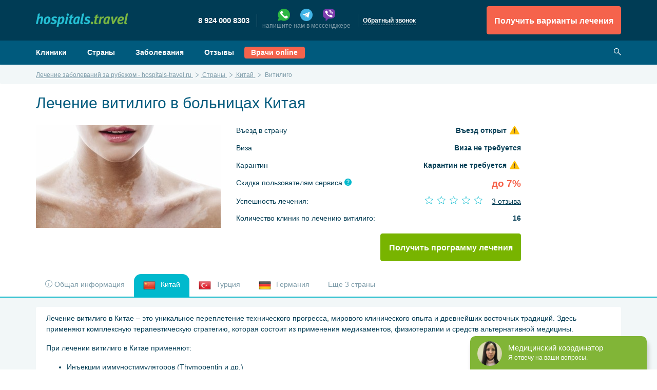

--- FILE ---
content_type: text/html; charset=UTF-8
request_url: https://hospitals-travel.ru/countries/china/diseases/vitiligo
body_size: 20975
content:


<!DOCTYPE html>
<html class="no-js"  lang="ru" itemscope itemtype="http://schema.org/WebPage">

    <head >
        <!--[if IE]><meta http-equiv="X-UA-Compatible" content="IE=edge"><![endif]-->
                
        <meta charset="utf-8">
        <meta name="viewport" content="width=device-width, initial-scale=1, shrink-to-fit=no">

                <script src="/dist/manifest.d41d8cd98f00b204e980.js"></script>
        <script src="/dist/vendor.a5c78c41142ada0c95af.js"></script>

            <script src="/dist/app.7844f3249a16074f4a59.js"></script>     <script src="https://www.google.com/recaptcha/api.js"></script>
    <script>(function(a,m,o,c,r,m){a[m]={id:"402778",hash:"4011dac46515715a0725b7e61a722e5363375cde52206ba5d34b8efcb24a8fc3",locale:"ru",inline:false,setMeta:function(p){this.params=(this.params||[]).concat([p])}};a[o]=a[o]||function(){(a[o].q=a[o].q||[]).push(arguments)};var d=a.document,s=d.createElement('script');s.async=true;s.id=m+'_script';s.src='https://gso.amocrm.ru/js/button.js';d.head&&d.head.appendChild(s)}(window,0,'amoSocialButton',0,0,'amo_social_button'));</script>

        
<meta name="msapplication-config" content="https://hospitals-travel.ru/browserconfig.xml">

    
            <link rel="icon" type="image/png" sizes="32x32" href="/uploads/media/media_context_favicon_png/0001/02/thumb_1661_media_context_favicon_png_16.png">
        <link rel="icon" type="image/png" sizes="16x16" href="/uploads/media/media_context_favicon_png/0001/02/thumb_1661_media_context_favicon_png_32.png">
        <link rel="manifest" href="/site.webmanifest">
    
            <meta name="msapplication-TileColor" content="#d05440">
    
            <meta name="msapplication-TileImage" content="/uploads/media/media_context_msapplication_tile_image/0001/02/thumb_1666_media_context_msapplication_tile_image_144.png">
    
            <link rel="apple-touch-icon" sizes="57x57" href="/uploads/media/media_context_apple_touch_icon/0001/02/thumb_1665_media_context_apple_touch_icon_57.png">
        <link rel="apple-touch-icon" sizes="72x72" href="/uploads/media/media_context_apple_touch_icon/0001/02/thumb_1665_media_context_apple_touch_icon_72.png">
        <link rel="apple-touch-icon" sizes="114x114" href="/uploads/media/media_context_apple_touch_icon/0001/02/thumb_1665_media_context_apple_touch_icon_114.png">
        <link rel="apple-touch-icon" sizes="120x120" href="/uploads/media/media_context_apple_touch_icon/0001/02/thumb_1665_media_context_apple_touch_icon_120.png">
        <link rel="apple-touch-icon" sizes="144x144" href="/uploads/media/media_context_apple_touch_icon/0001/02/thumb_1665_media_context_apple_touch_icon_144.png">
        <link rel="apple-touch-icon" sizes="152x152" href="/uploads/media/media_context_apple_touch_icon/0001/02/thumb_1665_media_context_apple_touch_icon_152.png">
        <link rel="apple-touch-icon" sizes="180x180" href="/uploads/media/media_context_apple_touch_icon/0001/02/thumb_1665_media_context_apple_touch_icon_180.png">
    
                <link rel="mask-icon" href="/uploads/media/media_context_safari_pinned_tab/0001/02/7e9e83b14ba575353c2d6ea29e5e35c487be7471.svg" color="#d05440">
    
            <meta name="theme-color" content="#003c55">
    
            <link rel="shortcut icon" href="/uploads/media/media_context_favicon_ico/0001/02/0763c51e751e31de48722bf4f4d9cca33f5147f6.ico">
    
            <title>Лечение витилиго в Китае: 3  Клиники,  проверенные отзывы пациентов, честные цены - Hospitals-travel.ru</title>
    <meta name="Description" content="Лечение витилиго в Китае: Ведущие медицинские учреждения, цены без посредников, реальные отзывы, бесплатные консультации на сайте Hospitals-travel.ru"/>
    <meta name="test" content=""/>
    <meta name="type-locale" content="ru"/>


            
    

                                            <link rel="canonical" href="https://hospitals-travel.ru/countries/china/diseases/vitiligo" />
    
             <link rel="stylesheet" href="/dist/app.0327f9a0b3de34b60d9bae4c02febffc.css"/>

                    <meta content="Hospitals-travel.ru" name="apple-mobile-web-app-title">
        
        
                    <meta name="application-name" content="Hospitals-travel.ru">
        
        

    <!-- Google Tag Manager -->
    <script>(function(w,d,s,l,i){w[l]=w[l]||[];w[l].push({'gtm.start':
          new Date().getTime(),event:'gtm.js'});var f=d.getElementsByTagName(s)[0],
        j=d.createElement(s),dl=l!='dataLayer'?'&l='+l:'';j.async=true;j.src=
        'https://www.googletagmanager.com/gtm.js?id='+i+dl;f.parentNode.insertBefore(j,f);
      })(window,document,'script','dataLayer','GTM-WSNQQPC');</script>
    <!-- End Google Tag Manager! -->


        





    <script src="//code.jivo.ru/widget/cBamEfPpVj" async></script>


    </head>

<body data-spy="scroll" data-offset="82" data-target="#navbar-anchors" data-compare-add="/compare/add" >
    

    <!-- Google Tag Manager (noscript) -->
    <noscript><iframe src="https://www.googletagmanager.com/ns.html?id=GTM-WSNQQPC"
                      height="0" width="0" style="display:none;visibility:hidden"></iframe></noscript>
    <!-- End Google Tag Manager (noscript) -->

            <!--[if lte IE 9]>
            <p class="browserupgrade">You are using an <strong>outdated</strong> browser. Please <a href="http://browsehappy.com/">upgrade your browser</a> to improve your experience and security.</p>
        <![endif]-->

        
                    <div id="wrapper" data-type="default">
        <div class="w1">
            <header id="header">
                <div class="header-holder pt-3 pb-3">
                    <div class="container-fluid d-flex justify-content-between align-items-center">
                        <a href="#" class="menu-opener"><span></span> Меню</a>
                        <div class="logo">
                            <a href="/"><img src="/assets/images/logo.png" width="179" height="27" srcset="/assets/images/logo@2x.png 2x, /assets/images/logo@3x.png 3x" alt="hospitalstravel"></a>
                        </div>
                                                <div class="contacts-holder">
                            <a href="#" id="contacts-dropdown" class="contacts-opener d-block d-lg-none" data-toggle="dropdown" aria-haspopup="true" aria-expanded="false"><i class="icon-skype"></i></a>
                            <div class="dropdown-menu" aria-labelledby="contacts-dropdown">
                                <ul class="contact-list list-unstyled m-0">
                                    <li class="d-inline-block align-middle px-xl-3 px-lg-2 mb-sm-1">
                                        <a rel="nofollow" class="lead roistat-phone-tel" href="tel:89240008303"><span class="roistat-phone">8 924 000 8303</span></a>
                                        <p></p>
                                    </li>
                                    <li class="d-inline-block align-middle px-xl-3 px-lg-2 mb-sm-1">
                                        <div>
                                            <div style="display: flex; justify-content: space-between; padding: 0 30px;gap: 10px;">
                                                <a href="https://wa.me/79240008303" target="_blank">
                                                    <i class="ico whatsapp-xs"></i>
                                                </a>
                                                <a href="tg://resolve?domain=hospitalstravel" target="_blank">
                                                    <i class="ico telegram-xs"></i>
                                                </a>
                                                <a href="viber://chat?number=79240008303" target="_blank">
                                                    <i class="ico viber-xs"></i>
                                                </a>
                                            </div>
                                            <p>напишите нам в мессенджере</p>
                                        </div>
                                    </li>
                                    <li class="d-inline-block align-middle px-xl-3 px-lg-2">
                                        <a data-toggle="modal" data-target="#modalFeedback" class="dashed" href="#">Обратный звонок</a>
                                    </li>
                                </ul>
                            </div>
                        </div>
                        <div class="header-area d-flex justify-content-between">
                            <button class="btn btn-danger ml-5 py-1 px-2 d-block d-lg-none js-form-getter" data-toggle="modal" data-target="#modal-choose" data-ids="" data-title="Получить варианты лечения и расчет стоимости бесплатно">
                                <img class="my-1" src="/assets/icons/svg/icon-note.svg" alt="">
                            </button>
                            <button data-toggle="modal" data-target="#modal-choose" data-ids="" class="btn btn-lg btn-danger px-3 d-none d-lg-block js-form-getter" data-title="Получить варианты лечения и расчет стоимости бесплатно">Получить варианты лечения</button>
                                                    </div>
                    </div>
                </div>
                <div class="header-frame d-none d-lg-block pt-3 pb-3">
                    <div class="container-fluid d-flex justify-content-between align-items-center">
                                <nav id="nav" style="display: flex;" >
        <ul class="list-unstyled">
                
                <li class="first">        <a href="/hospitals">Клиники</a>        
    </li>

    
                <li>        <a href="/countries">Страны</a>        
    </li>

    
                <li>        <a href="/specialities">Заболевания</a>        
    </li>

    
                <li class="last">        <a href="/feedbacks">Отзывы</a>        
    </li>


        </ul>

        <a href="/doctors_service" class="btn btn-lg btn-danger px-3" style="margin-left: 20px;padding: 0;margin-top: -1px;font-size: 1em">Врачи online</a>
    </nav>

                        <div class="search d-inline-block align-top ml-lg-8 ml-md-4">
                            <form action="#">
                                <a href="/hospitals" class="search-opener"><i class="icon-search"></i></a>
                            </form>
                        </div>
                    </div>
                </div>
                            
    <div class="header-row" id="navbar-anchors" data-type="country-disease">
        <nav class="navbar-nav navbar-toggleable-md navbar-light p-lg-0 p-3">
            <div class="anchor-nav-collapse w-100 container-fluid" id="fixed-nav">
                <div class="anchor-nav-drop d-flex flex-row justify-content-between">
                                            <select class="custom-select align-self-center mr-2 js-country-disease-selector">
                            <option  value="/specialities/dermatology/diseases/vitiligo">Общая информация</option>
                                                            <option value="/countries/china/diseases/vitiligo" selected>Китай</option>
                                                            <option value="/countries/turkey/diseases/vitiligo" >Турция</option>
                                                            <option value="/countries/germany/diseases/vitiligo" >Германия</option>
                                                                                        <option value="/countries/russia/diseases/vitiligo" >Россия</option>
                                                            <option value="/countries/cyprus/diseases/vitiligo" >Кипр</option>
                                                            <option value="/countries/austria/diseases/vitiligo" >Австрия</option>
                                                    </select>
                                        <div class="navbar-category">
                        <a href="#" class="navbar-opener d-block d-lg-none" id="navbar-dropdown" data-toggle="dropdown" aria-haspopup="true" aria-expanded="false">Перейти к разделу <i class="icon-shevron-down"></i></a>
                        <div class="dropdown-menu d-flex justify-content-between" aria-labelledby="navbar-dropdown">
                            <div class="dropdown-holder">
                                <ul class="list-unstyled d-flex flex-row justify-content-around">
                                    <li class="nav-item">
                                        <a class="nav-link px-0 py-sm-1 py-md-5" href="#anchor1">Диагностика <span class="sr-only">(current)</span></a>
                                    </li>
                                                                                                                <li class="nav-item">
                                            <a class="nav-link px-0 py-sm-1 py-md-5" href="#anchor4">Отзывы</a>
                                        </li>
                                                                    </ul>
                            </div>
                            <a data-toggle="modal" data-target="#modal-choose" href="#" data-ids="" class="btn btn-success align-self-center px-3 ml-3 d-none d-md-block js-form-getter" data-title="Получить программу лечения">Получить программу лечения</a>
                            <a data-toggle="modal" data-target="#modal-choose" href="#" data-ids="" class="btn btn-success btn-sm align-self-center px-3 ml-3 d-block d-md-none js-form-getter" data-title="Получить программу лечения">Программа лечения</a>
                        </div>
                    </div>
                </div>
            </div>
        </nav>
    </div>

            </header>
                        
    <nav class="breadcrumb m-0">
        <div class="container-fluid" itemscope="" itemtype="http://schema.org/BreadcrumbList">
                            <span class="breadcrumb-item " itemscope="" itemprop="itemListElement" itemtype="http://schema.org/ListItem">
                                            <a style="color: inherit;" href="/" itemprop="item">
                            <span itemprop="name">Лечение заболеваний за рубежом - hospitals-travel.ru</span>
                            <meta itemprop="position" content="1">
                        </a>
                                    </span>
                            <span class="breadcrumb-item " itemscope="" itemprop="itemListElement" itemtype="http://schema.org/ListItem">
                                            <a style="color: inherit;" href="/countries" itemprop="item">
                            <span itemprop="name">Страны</span>
                            <meta itemprop="position" content="2">
                        </a>
                                    </span>
                            <span class="breadcrumb-item " itemscope="" itemprop="itemListElement" itemtype="http://schema.org/ListItem">
                                            <a style="color: inherit;" href="/countries/china" itemprop="item">
                            <span itemprop="name">Китай</span>
                            <meta itemprop="position" content="3">
                        </a>
                                    </span>
                            <span class="breadcrumb-item  active " itemscope="" itemprop="itemListElement" itemtype="http://schema.org/ListItem">
                                            <span itemprop="name">Витилиго</span>
                        <meta itemprop="position" content="4">
                                    </span>
                    </div>
    </nav>
            <main id="main">
                                        
    <div class="container-fluid mb-5">
        <div class="heading-container pt-4 pb-4">
            <h1>
                                    Лечение витилиго в больницах Китая
                            </h1>
        </div>
        <div class="product-container">
            <div class="row">
                <div class="col-xl-4 col-lg-4 col-md-6 col-sm-12">
                    <div class="product-image">
                                                                                                                                                
<img title="Vitiligo.jpg" alt="Витилиго" width="360" srcset="/uploads/media/media_context_disease_image/0001/06/thumb_5668_media_context_disease_image_disease_720.jpeg 2x, /uploads/media/media_context_disease_image/0001/06/thumb_5668_media_context_disease_image_disease_1080.jpeg 3x" src="/uploads/media/media_context_disease_image/0001/06/thumb_5668_media_context_disease_image_disease_360.jpeg"  />
                                                                                                                                                                </div>
                </div>
                <div class="col-xl-6 col-lg-6 col-md-6 col-sm-12 d-flex flex-column justify-content-between">
                    <ul class="product-info list-unstyled mb-0">

                        

    <li class="d-flex w-100 justify-content-between mb-xl-3 mb-2">
        <p class="mr-1">Въезд в страну</p>
        <div class="strong">
            Въезд открыт
                            <i class="warn-img" title=""></i>
                    </div>
    </li>

            <li class="d-flex w-100 justify-content-between mb-xl-3 mb-2">
            <p class="mr-1">Виза</p>
            <div class="strong">
                                    Виза не требуется                
                            </div>
        </li>
    
            <li class="d-flex w-100 justify-content-between mb-xl-3 mb-2">
            <p class="mr-1">Карантин</p>
            <div class="strong">
                                    Карантин не требуется                
                                    <i class="warn-img" title="Пассажиры, прибывающие в Пекин (PEK), Гуанчжоу (CAN), Шанхай Хунцяо (SHA), Шанхай Пудун (PVG), Шэньчжэнь (SZX) или Сямынь (XMN), подлежат медицинскому обследованию и карантину на 14 дней."></i>
                            </div>
        </li>
    
                        <li class="d-flex w-100 justify-content-between mb-xl-3 mb-2">
                            <p class="mr-1 has-tooltip">Скидка пользователям сервиса <a href="#" data-toggle="tooltip" data-placement="top" title="Экономьте на лечении с Hospitals-travel. Hospitals-travel - первый сервис для поиска лечения за рубежом по лучшим ценам. Он аккумулирует скидочные и акционные предложения с клиник по всему миру, принимающих на лечение иностранных пациентов. Обращаясь в клинику через сервис, Вы бронируете для себя максимальную скидку."><i class="icon-info-circle"></i></a></p>
                            <span class="h5 text-danger m-0 ml-2">до 7%</span>
                        </li>
                        <li class="d-flex w-100 justify-content-between mb-xl-3 mb-2">
                            <p class="align-self-center">Успешность лечения:</p>
                            
<div class="rate-holder text-right ml-2">
    <ul class="star-rate lead mr-3 d-inline-block list-unstyled list-inline">
        
            <li class="icon-star-empty list-inline-item"></li>
            <li class="icon-star-empty list-inline-item"></li>
            <li class="icon-star-empty list-inline-item"></li>
            <li class="icon-star-empty list-inline-item"></li>
            <li class="icon-star-empty list-inline-item"></li>
        </ul>
            <a href="/feedbacks?disease=186">3 отзыва</a>
    </div>
                        </li>
                                                                            <li class="d-flex w-100 justify-content-between mb-xl-4 mb-3">
                                <p class="mr-1">Количество клиник по лечению витилиго:</p>
                                <span class="strong">16</span>
                            </li>
                                            </ul>
                    <div class="d-flex w-100 media-holder">
                                                <button data-toggle="modal" data-target="#modal-choose" data-ids="" class="btn ml-auto btn-lg align-self-center btn-success px-3 js-form-getter" data-title="Получить программу лечения">Получить программу лечения</button>
                    </div>
                </div>
            </div>
        </div>
    </div>

    <section class="area-container">
        <div class="nav-tabs-container d-none d-lg-block">
            <div class="container-fluid" role="tablist" id="anchor0">
                <ul class="nav nav-tabs mb-0">
                    <li class="nav-item">
                        <a href="/specialities/dermatology/diseases/vitiligo#anchor0" class="nav-link ">
                            <i class="icon-info"></i> Общая информация                        </a>
                    </li>
                                            <li class="nav-item">
                            <a href="/countries/china/diseases/vitiligo#anchor0" class="nav-link active">
                                                                    
<img alt="China.png" title="" src="/uploads/media/media_context_country_flag/0001/01/thumb_470_media_context_country_flag_country_flag_24.png" width="24" height="24" srcset="/uploads/media/media_context_country_flag/0001/01/thumb_470_media_context_country_flag_country_flag_16.png 16w, /uploads/media/media_context_country_flag/0001/01/thumb_470_media_context_country_flag_country_flag_24.png 24w, /uploads/media/media_context_country_flag/0001/01/6d60eadea91444650758fcb51c8acdc3139efd45.png 32w" sizes="(max-width: 24px) 100vw, 24px" class="d-inline-block mr-2"  />
                                                                Китай
                            </a>
                        </li>
                                            <li class="nav-item">
                            <a href="/countries/turkey/diseases/vitiligo#anchor0" class="nav-link ">
                                                                    
<img alt="Turkey.png" title="" src="/uploads/media/media_context_country_flag/0001/01/thumb_473_media_context_country_flag_country_flag_24.png" width="24" height="24" srcset="/uploads/media/media_context_country_flag/0001/01/thumb_473_media_context_country_flag_country_flag_16.png 16w, /uploads/media/media_context_country_flag/0001/01/thumb_473_media_context_country_flag_country_flag_24.png 24w, /uploads/media/media_context_country_flag/0001/01/5f16d311f34183b17000fc9623def58eca3618b5.png 32w" sizes="(max-width: 24px) 100vw, 24px" class="d-inline-block mr-2"  />
                                                                Турция
                            </a>
                        </li>
                                            <li class="nav-item">
                            <a href="/countries/germany/diseases/vitiligo#anchor0" class="nav-link ">
                                                                    
<img alt="Germany.png" title="" src="/uploads/media/media_context_country_flag/0001/01/thumb_476_media_context_country_flag_country_flag_24.png" width="24" height="24" srcset="/uploads/media/media_context_country_flag/0001/01/thumb_476_media_context_country_flag_country_flag_16.png 16w, /uploads/media/media_context_country_flag/0001/01/thumb_476_media_context_country_flag_country_flag_24.png 24w, /uploads/media/media_context_country_flag/0001/01/e4dac4e793ba1642bbf1b60e142c5a1f5c299db7.png 32w" sizes="(max-width: 24px) 100vw, 24px" class="d-inline-block mr-2"  />
                                                                Германия
                            </a>
                        </li>
                                                                <li class="nav-item">
                            <a href="#" class="nav-link js-disease-show-other-tab-pane">Еще 3 страны</a>
                        </li>
                                    </ul>
            </div>
        </div>
        <div class="area pt-4 pb-9">
            <div class="container-fluid">
                <div class="tab-content">
                    <div class="tab-pane active" id="category1" role="tabpanel">

                                                    <article class="post hidden-block js-disease-other-article">
                                <div class="mx-3 mx-sm-3 mx-md-5 mx-lg-5 mb-4">
                                    <span class="h4">Другие страны</span>
                                </div>
                                <ul class="list-inline tags">
                                                                            <li class="px-3 py-2 mr-3 mb-3">
                                            <a href="/countries/russia/diseases/vitiligo#anchor0" class="d-flex">
                                                                                                    
<img alt="Russia.png" title="Russia.png" src="/uploads/media/media_context_country_flag/0001/01/thumb_587_media_context_country_flag_country_flag_24.png" width="24" height="24" srcset="/uploads/media/media_context_country_flag/0001/01/thumb_587_media_context_country_flag_country_flag_16.png 16w, /uploads/media/media_context_country_flag/0001/01/thumb_587_media_context_country_flag_country_flag_24.png 24w, /uploads/media/media_context_country_flag/0001/01/d589f0a15cd25c89811aa019856844201fb8fd0e.png 32w" sizes="(max-width: 24px) 100vw, 24px" class="mr-2"  />
                                                                                                <span>Россия</span>
                                            </a>
                                        </li>
                                                                            <li class="px-3 py-2 mr-3 mb-3">
                                            <a href="/countries/cyprus/diseases/vitiligo#anchor0" class="d-flex">
                                                                                                    
<img alt="Cyprus.png" title="Cyprus.png" src="/uploads/media/media_context_country_flag/0001/02/thumb_1026_media_context_country_flag_country_flag_24.png" width="24" height="24" srcset="/uploads/media/media_context_country_flag/0001/02/thumb_1026_media_context_country_flag_country_flag_16.png 16w, /uploads/media/media_context_country_flag/0001/02/thumb_1026_media_context_country_flag_country_flag_24.png 24w, /uploads/media/media_context_country_flag/0001/02/e6732b417031afdcfa38a8bf165d5ce21ce7021e.png 32w" sizes="(max-width: 24px) 100vw, 24px" class="mr-2"  />
                                                                                                <span>Кипр</span>
                                            </a>
                                        </li>
                                                                            <li class="px-3 py-2 mr-3 mb-3">
                                            <a href="/countries/austria/diseases/vitiligo#anchor0" class="d-flex">
                                                                                                    
<img alt="Austria.png" title="Austria.png" src="/uploads/media/media_context_country_flag/0001/02/thumb_1883_media_context_country_flag_country_flag_24.png" width="24" height="24" srcset="/uploads/media/media_context_country_flag/0001/02/thumb_1883_media_context_country_flag_country_flag_16.png 16w, /uploads/media/media_context_country_flag/0001/02/thumb_1883_media_context_country_flag_country_flag_24.png 24w, /uploads/media/media_context_country_flag/0001/02/4f575a1effe150a9875315dcebee2909a3e75cc9.png 32w" sizes="(max-width: 24px) 100vw, 24px" class="mr-2"  />
                                                                                                <span>Австрия</span>
                                            </a>
                                        </li>
                                                                    </ul>
                            </article>
                        
                                                                            <article class="post" id="anchor1">
                                <div class="card card-custom mb-5 border-0">
                                    <div class="card-block">
                                        <div data-height="192" class="post-flexible mb-4">
                                            <div class="post-slide mb-2">
                                                <div class="post-content">
                                                                                <p>Лечение витилиго в Китае &ndash; это уникальное переплетение технического прогресса, мирового клинического опыта и древнейших восточных традиций. Здесь применяют комплексную терапевтическую стратегию, которая состоит из применения медикаментов, физиотерапии и средств альтернативной медицины.</p>

<p>При лечении витилиго в Китае применяют:</p>

<ul>
	<li>Инъекции иммуностимуляторов (Thymopentin и др.)</li>
	<li>Детоксикационные препараты и сборы</li>
	<li>Антибактериальные и противовоспалительные мази</li>
	<li>Компрессы из настоек, окрашивающих депигментированные пятна в нормальный тон кожи</li>
	<li>Скобление Гуаша</li>
	<li>Лечебные массажи</li>
	<li>Фототерапию</li>
	<li>Флеботомию</li>
</ul>

<p>Согласно отзывам пациентов, после пройденной терапии в клиниках Китая они получают стойкий положительный результат. При выписке врачи дают рекомендации по профилактике рецидивов.</p>
                        
                                                </div>
                                            </div>
                                            <a href="#" class="post-opener">
                                                <span class="text-active">Подробнее</span>
                                                <span class="text-hidden">Cвернуть</span>
                                            </a>
                                        </div>
                                    </div>
                                </div>
                            </article>
                        
                        
                        <div class="mb-6">
                            

    <section class="bg-medical-pattern bg-tertiary">
        <div class="container-fluid">
            <div class="py-8 d-flex justify-content-between">
                <div class="align-self-center">
                    <span class="h3 text-white">Рассчитать стоимость лечения витилиго</span>
                </div>
                <div class="align-self-center">
                    <button class="btn btn-lg btn-danger js-form-getter" data-target="#modal-choose" data-toggle="modal">Получить</button>
                </div>
            </div>
        </div>
    </section>


                        </div>

                        
                                                    <article class="post" id="anchor4">
                                <div class="mx-3 mx-sm-3 mx-md-5 mx-lg-5 mb-4">
                                    <span class="h4">
                                        Отзывы о лечении  витилиго  в  Китае
                                    </span>
                                </div>
                                
            <div class="card card-custom mb-6 border-0">
            <div class="carousel-default px-3 px-sm-5 px-md-5 px-lg-5">
                                    <div class="slide">
                        <div class="row m-0">
            <div class="col-md-auto col-sm-12 col-xs-12 mx-auto pt-5 pl-md-5 pl-sm-2 slide-info">
                                        <div class="rate-holder pt-1 pb-3">
                    <p class="mb-1">Общая оценка:</p>
                    <ul class="star-rate m-0 list-unstyled list-inline">
                        
            <li class="icon-star list-inline-item"></li>
            <li class="icon-star list-inline-item"></li>
            <li class="icon-star list-inline-item"></li>
            <li class="icon-star list-inline-item"></li>
        <li class="icon-star-half list-inline-item"></li>
                    </ul>
                </div>
                <ul class="reviews-list list-unstyled">
                                            <li class="mb-3">
                            Лечащий врач:
                            <span class="strong text-primary d-block">Хорошо</span>
                        </li>
                                                                <li class="mb-3">
                            Переводчик:
                            <span class="strong text-primary d-block">Хорошо</span>
                        </li>
                                                                <li class="mb-3">
                            Услуги сервиса:
                            <span class="strong text-primary d-block">Отлично</span>
                        </li>
                                    </ul>
                    </div>
        <div class="col py-5 px-3 px-sm-5 px-md-5 px-lg-5">
        <span class="h4 d-block my-2 text-darkblue">Наталья, Хабаровск</span>
        <div class="row pt-1">
            <div class="col-sm-6 col-xs-12">
                <dl class="item-description">
                                            <div class="d-flex flex-row m-0 mb-2">
                            <dt class="text-primary mr-1">Страна лечения:</dt>
                            <dd class="m-0">Китай, <a href="/hospitals/jensin">Клиника китайской медицины «Дженсин»</a></dd>
                        </div>
                                        <div class="d-flex flex-row m-0 mb-2">
                        <dt class="text-primary mr-1">Направление:</dt>
                        <dd class="m-0">
                                                                                                                                                                                                            Восточная медицина, Дерматология и косметология


                        </dd>
                    </div>
                </dl>
            </div>
            <div class="col-sm-6 col-xs-12">
                <dl class="item-description">
                                            <div class="d-flex flex-row m-0 mb-2">
                            <dt class="text-primary mr-1">Период лечения:</dt>
                            <dd class="m-0">
                            
                        июль - февраль 2025
                 <span class="text-muted">(-142 дней)</span>

                            </dd>
                        </div>
                                                        </dl>
            </div>
        </div>
        <div data-height="100" class="post-flexible mb-4">
            <div class="post-slide mb-2">
                <div class="post-content mb-4">
                    <div class="em-text">
                                                    <p>У моего сына атопический дерматит. Руки, ноги, спина у него был и покрыты язвочками, которые долго не заживали, даже не покрывались струпчиками, а постоянно мокли.</p>

<p>Сначала после приезда в &laquo;Дженсин&raquo; я даже разочаровалась: первое время никакого эффекта не было видно. Зато через месяц ситуация кардинально изменилась, у сына кожа полностью чистая и здоровая. Иногда новые язвы появляются, но проходят очень быстро.</p>

<p>Пока рано говорить об эффекте, нужно время, чтобы убедиться, что этот результат не временный. Но в любом случае, стало лучше, и мы этому рады.</p>
                        


                    </div>
                </div>
            </div>
            <a href="#" class="post-opener">
                <span class="text-active">Подробнее</span>
                <span class="text-hidden">Cвернуть</span>
            </a>
        </div>

                    </div>
</div>                    </div>
                            </div>
        </div>
                                </article>
                        
                                                                                                    
                        
    
            <article class="post" id="anchor6">
            <span class="h4 mx-3 mx-sm-3 mx-md-5 mx-lg-5 mb-3">

        
                    
        
            
        Ведущие клиники Китая
                                            по лечению витилиго        
        
            
</span>
            

                        <div class="card-deck">
        
        
<div class="col-md-4 col-sm-12 mb-5 card card-custom border-0">
    <a href="/hospitals/jensin">
                                                                
<img title="" alt="-tK04nuwX5U.jpg" width="360" class="thomson_medical_hospital_s" srcset="/uploads/media/media_context_clinic_image/0001/01/thumb_455_media_context_clinic_image_clinic_720.jpeg, /uploads/media/media_context_clinic_image/0001/01/thumb_455_media_context_clinic_image_clinic_1080.jpeg" src="/uploads/media/media_context_clinic_image/0001/01/thumb_455_media_context_clinic_image_clinic_360.jpeg"  />
                        </a>
    <div class="card-block h-100 px-lg-4 px-3 pt-lg-3 pb-lg-4 pt-3 pb-3">
        <div class="card-wrap w-100">
            
<div class="rate-holder ">
    <ul class="star-rate mb-1 mt-2 list-unstyled list-inline">
        
            <li class="icon-star list-inline-item"></li>
            <li class="icon-star list-inline-item"></li>
            <li class="icon-star list-inline-item"></li>
            <li class="icon-star list-inline-item"></li>
        <li class="icon-star-half list-inline-item"></li>
    </ul>
    </div>

            <span class="heading mb-1 lead text-darkblue d-block">
                <a href="/hospitals/jensin">Клиника китайской медицины «Дженсин»</a>
            </span>

            <span class="location text-muted d-block mb-3">
                <span class="align-middle icon-flag-1">
                    <span class="path1"></span><span class="path2"></span><span class="path3"></span><span class="path4"></span>
                </span>
                Китай, Пекин
            </span>

            <div class="pb-2">
                


    <div class="d-flex justify-content-between pt-1 mb-2">
        Иностранных пациентов в год        <span class="strong ml-2">12700</span>
    </div>


    <div class="d-flex justify-content-between pt-1 mb-2">
        Ценовой сегмент        <span class="strong ml-2">Средний</span>
    </div>
            </div>
        </div>
        <div class="card-area w-100">
            
<ul class="btns-list ">
                <li style="width: 100%">
        <button data-url="/request_form/2?clinicIds=22" class="btn btn-success btn-block js-form-getter js-modal-connect">Связаться</button>
    </li>
</ul>
        </div>
    </div>
</div>

                    
        
<div class="col-md-4 col-sm-12 mb-5 card card-custom border-0">
    <a href="/hospitals/hospital-yanda">
                                                                
<img title="" alt="DSC_9740.JPG" width="360" class="thomson_medical_hospital_s" srcset="/uploads/media/media_context_clinic_image/0001/06/thumb_5575_media_context_clinic_image_clinic_720.jpeg, /uploads/media/media_context_clinic_image/0001/06/thumb_5575_media_context_clinic_image_clinic_1080.jpeg" src="/uploads/media/media_context_clinic_image/0001/06/thumb_5575_media_context_clinic_image_clinic_360.jpeg"  />
                        </a>
    <div class="card-block h-100 px-lg-4 px-3 pt-lg-3 pb-lg-4 pt-3 pb-3">
        <div class="card-wrap w-100">
            
<div class="rate-holder ">
    <ul class="star-rate mb-1 mt-2 list-unstyled list-inline">
        
            <li class="icon-star-empty list-inline-item"></li>
            <li class="icon-star-empty list-inline-item"></li>
            <li class="icon-star-empty list-inline-item"></li>
            <li class="icon-star-empty list-inline-item"></li>
            <li class="icon-star-empty list-inline-item"></li>
        </ul>
    </div>

            <span class="heading mb-1 lead text-darkblue d-block">
                <a href="/hospitals/hospital-yanda">Госпиталь Янда</a>
            </span>

            <span class="location text-muted d-block mb-3">
                <span class="align-middle icon-flag-1">
                    <span class="path1"></span><span class="path2"></span><span class="path3"></span><span class="path4"></span>
                </span>
                Китай, Пекин
            </span>

            <div class="pb-2">
                


    <div class="d-flex justify-content-between pt-1 mb-2">
        Иностранных пациентов в год        <span class="strong ml-2">1200</span>
    </div>


    <div class="d-flex justify-content-between pt-1 mb-2">
        Ценовой сегмент        <span class="strong ml-2">Средний</span>
    </div>
            </div>
        </div>
        <div class="card-area w-100">
            
<ul class="btns-list ">
                <li style="width: 100%">
        <button data-url="/request_form/2?clinicIds=559" class="btn btn-success btn-block js-form-getter js-modal-connect">Связаться</button>
    </li>
</ul>
        </div>
    </div>
</div>

                    
        
<div class="col-md-4 col-sm-12 mb-5 card card-custom border-0">
    <a href="/hospitals/beijing-hospital">
                                                                
<img title="" alt="1.jpg" width="360" class="thomson_medical_hospital_s" srcset="/uploads/media/media_context_clinic_image/0001/02/thumb_1812_media_context_clinic_image_clinic_720.jpeg, /uploads/media/media_context_clinic_image/0001/02/thumb_1812_media_context_clinic_image_clinic_1080.jpeg" src="/uploads/media/media_context_clinic_image/0001/02/thumb_1812_media_context_clinic_image_clinic_360.jpeg"  />
                        </a>
    <div class="card-block h-100 px-lg-4 px-3 pt-lg-3 pb-lg-4 pt-3 pb-3">
        <div class="card-wrap w-100">
            
<div class="rate-holder ">
    <ul class="star-rate mb-1 mt-2 list-unstyled list-inline">
        
            <li class="icon-star-empty list-inline-item"></li>
            <li class="icon-star-empty list-inline-item"></li>
            <li class="icon-star-empty list-inline-item"></li>
            <li class="icon-star-empty list-inline-item"></li>
            <li class="icon-star-empty list-inline-item"></li>
        </ul>
    </div>

            <span class="heading mb-1 lead text-darkblue d-block">
                <a href="/hospitals/beijing-hospital">Пекинский военный госпиталь</a>
            </span>

            <span class="location text-muted d-block mb-3">
                <span class="align-middle icon-flag-1">
                    <span class="path1"></span><span class="path2"></span><span class="path3"></span><span class="path4"></span>
                </span>
                Китай, Пекин
            </span>

            <div class="pb-2">
                




    <div class="d-flex justify-content-between pt-1 mb-2">
        Ценовой сегмент        <span class="strong ml-2">Средний</span>
    </div>
            </div>
        </div>
        <div class="card-area w-100">
            
<ul class="btns-list ">
                <li style="width: 100%">
        <button data-url="/request_form/2?clinicIds=160" class="btn btn-success btn-block js-form-getter js-modal-connect">Связаться</button>
    </li>
</ul>
        </div>
    </div>
</div>

                    </div>
            
                    </article>
    

    
    <article class="post" id="anchor1">
        <span class="h4 mx-4 mx-sm-3 mx-md-5 mx-lg-5 mb-3">

            
                            Лучшие мировые клиники по данному заболеванию                    </span>
        <article class="post" id="anchor7">
            

                        <div class="card-deck">
        
        
<div class="col-md-4 col-sm-12 mb-5 card card-custom border-0">
    <a href="/hospitals/medipol-hospitals">
                                                                
<img title="" alt="13730fbc-601c-4729-87c9-c674c2c1dcb2.jpg" width="360" class="thomson_medical_hospital_s" srcset="/uploads/media/media_context_clinic_image/0001/02/thumb_1876_media_context_clinic_image_clinic_720.jpeg, /uploads/media/media_context_clinic_image/0001/02/thumb_1876_media_context_clinic_image_clinic_1080.jpeg" src="/uploads/media/media_context_clinic_image/0001/02/thumb_1876_media_context_clinic_image_clinic_360.jpeg"  />
                        </a>
    <div class="card-block h-100 px-lg-4 px-3 pt-lg-3 pb-lg-4 pt-3 pb-3">
        <div class="card-wrap w-100">
            
<div class="rate-holder ">
    <ul class="star-rate mb-1 mt-2 list-unstyled list-inline">
        
            <li class="icon-star list-inline-item"></li>
            <li class="icon-star list-inline-item"></li>
            <li class="icon-star list-inline-item"></li>
            <li class="icon-star list-inline-item"></li>
        <li class="icon-star-half list-inline-item"></li>
    </ul>
    </div>

            <span class="heading mb-1 lead text-darkblue d-block">
                <a href="/hospitals/medipol-hospitals">Университетская больница  Медиполь (Medipol)</a>
            </span>

            <span class="location text-muted d-block mb-3">
                <span class="align-middle icon-flag-1">
                    <span class="path1"></span><span class="path2"></span><span class="path3"></span><span class="path4"></span>
                </span>
                Турция, Стамбул
            </span>

            <div class="pb-2">
                


    <div class="d-flex justify-content-between pt-1 mb-2">
        Иностранных пациентов в год        <span class="strong ml-2">25000</span>
    </div>


    <div class="d-flex justify-content-between pt-1 mb-2">
        Ценовой сегмент        <span class="strong ml-2">Средний</span>
    </div>
            </div>
        </div>
        <div class="card-area w-100">
            
<ul class="btns-list ">
                <li style="width: 100%">
        <button data-url="/request_form/2?clinicIds=164" class="btn btn-success btn-block js-form-getter js-modal-connect">Связаться</button>
    </li>
</ul>
        </div>
    </div>
</div>

                    
        
<div class="col-md-4 col-sm-12 mb-5 card card-custom border-0">
    <a href="/hospitals/klinika-nordvest">
                                                                
<img title="" alt="253a5786a01a1d47fb69d2464f14d2cc.jpg" width="360" class="thomson_medical_hospital_s" srcset="/uploads/media/media_context_clinic_image/0001/04/thumb_3148_media_context_clinic_image_clinic_720.jpeg, /uploads/media/media_context_clinic_image/0001/04/thumb_3148_media_context_clinic_image_clinic_1080.jpeg" src="/uploads/media/media_context_clinic_image/0001/04/thumb_3148_media_context_clinic_image_clinic_360.jpeg"  />
                        </a>
    <div class="card-block h-100 px-lg-4 px-3 pt-lg-3 pb-lg-4 pt-3 pb-3">
        <div class="card-wrap w-100">
            
<div class="rate-holder ">
    <ul class="star-rate mb-1 mt-2 list-unstyled list-inline">
        
            <li class="icon-star list-inline-item"></li>
            <li class="icon-star list-inline-item"></li>
            <li class="icon-star list-inline-item"></li>
            <li class="icon-star list-inline-item"></li>
        <li class="icon-star-half list-inline-item"></li>
    </ul>
    </div>

            <span class="heading mb-1 lead text-darkblue d-block">
                <a href="/hospitals/klinika-nordvest">Клиника «Нордвест»</a>
            </span>

            <span class="location text-muted d-block mb-3">
                <span class="align-middle icon-flag-1">
                    <span class="path1"></span><span class="path2"></span><span class="path3"></span><span class="path4"></span>
                </span>
                Германия, Франкфурт
            </span>

            <div class="pb-2">
                




    <div class="d-flex justify-content-between pt-1 mb-2">
        Ценовой сегмент        <span class="strong ml-2">Средний</span>
    </div>
            </div>
        </div>
        <div class="card-area w-100">
            
<ul class="btns-list ">
                <li style="width: 100%">
        <button data-url="/request_form/2?clinicIds=355" class="btn btn-success btn-block js-form-getter js-modal-connect">Связаться</button>
    </li>
</ul>
        </div>
    </div>
</div>

                    
        
<div class="col-md-4 col-sm-12 mb-5 card card-custom border-0">
    <a href="/hospitals/klinika-sharite">
                                                                
<img title="" alt="367aa1fe360f8747e9359769851947ce.jpg" width="360" class="thomson_medical_hospital_s" srcset="/uploads/media/media_context_clinic_image/0001/04/thumb_3280_media_context_clinic_image_clinic_720.jpeg, /uploads/media/media_context_clinic_image/0001/04/thumb_3280_media_context_clinic_image_clinic_1080.jpeg" src="/uploads/media/media_context_clinic_image/0001/04/thumb_3280_media_context_clinic_image_clinic_360.jpeg"  />
                        </a>
    <div class="card-block h-100 px-lg-4 px-3 pt-lg-3 pb-lg-4 pt-3 pb-3">
        <div class="card-wrap w-100">
            
<div class="rate-holder ">
    <ul class="star-rate mb-1 mt-2 list-unstyled list-inline">
        
            <li class="icon-star list-inline-item"></li>
            <li class="icon-star list-inline-item"></li>
            <li class="icon-star list-inline-item"></li>
            <li class="icon-star list-inline-item"></li>
        <li class="icon-star-half list-inline-item"></li>
    </ul>
    </div>

            <span class="heading mb-1 lead text-darkblue d-block">
                <a href="/hospitals/klinika-sharite">Клиника «Шарите»</a>
            </span>

            <span class="location text-muted d-block mb-3">
                <span class="align-middle icon-flag-1">
                    <span class="path1"></span><span class="path2"></span><span class="path3"></span><span class="path4"></span>
                </span>
                Германия, Берлин
            </span>

            <div class="pb-2">
                




    <div class="d-flex justify-content-between pt-1 mb-2">
        Ценовой сегмент        <span class="strong ml-2">Средний</span>
    </div>
            </div>
        </div>
        <div class="card-area w-100">
            
<ul class="btns-list ">
                <li style="width: 100%">
        <button data-url="/request_form/2?clinicIds=379" class="btn btn-success btn-block js-form-getter js-modal-connect">Связаться</button>
    </li>
</ul>
        </div>
    </div>
</div>

                    </div>
                                <div class="card-deck">
        
        
<div class="col-md-4 col-sm-12 mb-5 card card-custom border-0">
    <a href="/hospitals/universitetskaja-klinika-essen">
                                                                
<img title="" alt="28ce75fde7c2a925618809462a4bf47f.jpg" width="360" class="thomson_medical_hospital_s" srcset="/uploads/media/media_context_clinic_image/0001/05/thumb_4024_media_context_clinic_image_clinic_720.jpeg, /uploads/media/media_context_clinic_image/0001/05/thumb_4024_media_context_clinic_image_clinic_1080.jpeg" src="/uploads/media/media_context_clinic_image/0001/05/thumb_4024_media_context_clinic_image_clinic_360.jpeg"  />
                        </a>
    <div class="card-block h-100 px-lg-4 px-3 pt-lg-3 pb-lg-4 pt-3 pb-3">
        <div class="card-wrap w-100">
            
<div class="rate-holder ">
    <ul class="star-rate mb-1 mt-2 list-unstyled list-inline">
        
            <li class="icon-star-empty list-inline-item"></li>
            <li class="icon-star-empty list-inline-item"></li>
            <li class="icon-star-empty list-inline-item"></li>
            <li class="icon-star-empty list-inline-item"></li>
            <li class="icon-star-empty list-inline-item"></li>
        </ul>
    </div>

            <span class="heading mb-1 lead text-darkblue d-block">
                <a href="/hospitals/universitetskaja-klinika-essen">Университетская клиника Эссена</a>
            </span>

            <span class="location text-muted d-block mb-3">
                <span class="align-middle icon-flag-1">
                    <span class="path1"></span><span class="path2"></span><span class="path3"></span><span class="path4"></span>
                </span>
                Германия, Эссен
            </span>

            <div class="pb-2">
                




    <div class="d-flex justify-content-between pt-1 mb-2">
        Ценовой сегмент        <span class="strong ml-2">Средний</span>
    </div>
            </div>
        </div>
        <div class="card-area w-100">
            
<ul class="btns-list ">
                <li style="width: 100%">
        <button data-url="/request_form/2?clinicIds=516" class="btn btn-success btn-block js-form-getter js-modal-connect">Связаться</button>
    </li>
</ul>
        </div>
    </div>
</div>

                    
        
<div class="col-md-4 col-sm-12 mb-5 card card-custom border-0">
    <a href="/hospitals/uni-muenchen">
                                                                
<img title="" alt="1.jpg" width="360" class="thomson_medical_hospital_s" srcset="/uploads/media/media_context_clinic_image/0001/07/thumb_6190_media_context_clinic_image_clinic_720.jpeg, /uploads/media/media_context_clinic_image/0001/07/thumb_6190_media_context_clinic_image_clinic_1080.jpeg" src="/uploads/media/media_context_clinic_image/0001/07/thumb_6190_media_context_clinic_image_clinic_360.jpeg"  />
                        </a>
    <div class="card-block h-100 px-lg-4 px-3 pt-lg-3 pb-lg-4 pt-3 pb-3">
        <div class="card-wrap w-100">
            
<div class="rate-holder ">
    <ul class="star-rate mb-1 mt-2 list-unstyled list-inline">
        
            <li class="icon-star-empty list-inline-item"></li>
            <li class="icon-star-empty list-inline-item"></li>
            <li class="icon-star-empty list-inline-item"></li>
            <li class="icon-star-empty list-inline-item"></li>
            <li class="icon-star-empty list-inline-item"></li>
        </ul>
    </div>

            <span class="heading mb-1 lead text-darkblue d-block">
                <a href="/hospitals/uni-muenchen">Клиника Мюнхенского университета</a>
            </span>

            <span class="location text-muted d-block mb-3">
                <span class="align-middle icon-flag-1">
                    <span class="path1"></span><span class="path2"></span><span class="path3"></span><span class="path4"></span>
                </span>
                Германия, Мюнхен
            </span>

            <div class="pb-2">
                




    <div class="d-flex justify-content-between pt-1 mb-2">
        Ценовой сегмент        <span class="strong ml-2">Средний</span>
    </div>
            </div>
        </div>
        <div class="card-area w-100">
            
<ul class="btns-list ">
                <li style="width: 100%">
        <button data-url="/request_form/2?clinicIds=572" class="btn btn-success btn-block js-form-getter js-modal-connect">Связаться</button>
    </li>
</ul>
        </div>
    </div>
</div>

                    
        
<div class="col-md-4 col-sm-12 mb-5 card card-custom border-0">
    <a href="/hospitals/ilinskaia-bolnitsa">
                                                                
<img title="" alt="IB Big.00_00_00_12.Still016.jpg" width="360" class="thomson_medical_hospital_s" srcset="/uploads/media/media_context_clinic_image/0001/07/thumb_6481_media_context_clinic_image_clinic_720.jpeg, /uploads/media/media_context_clinic_image/0001/07/thumb_6481_media_context_clinic_image_clinic_1080.jpeg" src="/uploads/media/media_context_clinic_image/0001/07/thumb_6481_media_context_clinic_image_clinic_360.jpeg"  />
                        </a>
    <div class="card-block h-100 px-lg-4 px-3 pt-lg-3 pb-lg-4 pt-3 pb-3">
        <div class="card-wrap w-100">
            
<div class="rate-holder ">
    <ul class="star-rate mb-1 mt-2 list-unstyled list-inline">
        
            <li class="icon-star-empty list-inline-item"></li>
            <li class="icon-star-empty list-inline-item"></li>
            <li class="icon-star-empty list-inline-item"></li>
            <li class="icon-star-empty list-inline-item"></li>
            <li class="icon-star-empty list-inline-item"></li>
        </ul>
    </div>

            <span class="heading mb-1 lead text-darkblue d-block">
                <a href="/hospitals/ilinskaia-bolnitsa">Ильинская больница</a>
            </span>

            <span class="location text-muted d-block mb-3">
                <span class="align-middle icon-flag-1">
                    <span class="path1"></span><span class="path2"></span><span class="path3"></span><span class="path4"></span>
                </span>
                Россия, Москва
            </span>

            <div class="pb-2">
                


    <div class="d-flex justify-content-between pt-1 mb-2">
        Иностранных пациентов в год        <span class="strong ml-2">9600</span>
    </div>


    <div class="d-flex justify-content-between pt-1 mb-2">
        Ценовой сегмент        <span class="strong ml-2">Средний</span>
    </div>
            </div>
        </div>
        <div class="card-area w-100">
            
<ul class="btns-list ">
                <li style="width: 100%">
        <button data-url="/request_form/2?clinicIds=580" class="btn btn-success btn-block js-form-getter js-modal-connect">Связаться</button>
    </li>
</ul>
        </div>
    </div>
</div>

                    </div>
                                <div class="card-deck">
        
        
<div class="col-md-4 col-sm-12 mb-5 card card-custom border-0">
    <a href="/hospitals/klinika-konfraternitet">
                                                                
<img title="" alt="39ff54fab49de597bc456b93e3ebdcae.jpg" width="360" class="thomson_medical_hospital_s" srcset="/uploads/media/media_context_clinic_image/0001/04/thumb_3067_media_context_clinic_image_clinic_720.jpeg, /uploads/media/media_context_clinic_image/0001/04/thumb_3067_media_context_clinic_image_clinic_1080.jpeg" src="/uploads/media/media_context_clinic_image/0001/04/thumb_3067_media_context_clinic_image_clinic_360.jpeg"  />
                        </a>
    <div class="card-block h-100 px-lg-4 px-3 pt-lg-3 pb-lg-4 pt-3 pb-3">
        <div class="card-wrap w-100">
            
<div class="rate-holder ">
    <ul class="star-rate mb-1 mt-2 list-unstyled list-inline">
        
            <li class="icon-star-empty list-inline-item"></li>
            <li class="icon-star-empty list-inline-item"></li>
            <li class="icon-star-empty list-inline-item"></li>
            <li class="icon-star-empty list-inline-item"></li>
            <li class="icon-star-empty list-inline-item"></li>
        </ul>
    </div>

            <span class="heading mb-1 lead text-darkblue d-block">
                <a href="/hospitals/klinika-konfraternitet">Клиника «Конфратернитет»</a>
            </span>

            <span class="location text-muted d-block mb-3">
                <span class="align-middle icon-flag-1">
                    <span class="path1"></span><span class="path2"></span><span class="path3"></span><span class="path4"></span>
                </span>
                Австрия, Вена
            </span>

            <div class="pb-2">
                




    <div class="d-flex justify-content-between pt-1 mb-2">
        Ценовой сегмент        <span class="strong ml-2">Средний</span>
    </div>
            </div>
        </div>
        <div class="card-area w-100">
            
<ul class="btns-list ">
                <li style="width: 100%">
        <button data-url="/request_form/2?clinicIds=338" class="btn btn-success btn-block js-form-getter js-modal-connect">Связаться</button>
    </li>
</ul>
        </div>
    </div>
</div>

                    
        
<div class="col-md-4 col-sm-12 mb-5 card card-custom border-0">
    <a href="/hospitals/amc">
                                                                
<img title="" alt="General.jpg" width="360" class="thomson_medical_hospital_s" srcset="/uploads/media/media_context_clinic_image/0001/02/thumb_1028_media_context_clinic_image_clinic_720.jpeg, /uploads/media/media_context_clinic_image/0001/02/thumb_1028_media_context_clinic_image_clinic_1080.jpeg" src="/uploads/media/media_context_clinic_image/0001/02/thumb_1028_media_context_clinic_image_clinic_360.jpeg"  />
                        </a>
    <div class="card-block h-100 px-lg-4 px-3 pt-lg-3 pb-lg-4 pt-3 pb-3">
        <div class="card-wrap w-100">
            
<div class="rate-holder ">
    <ul class="star-rate mb-1 mt-2 list-unstyled list-inline">
        
            <li class="icon-star-empty list-inline-item"></li>
            <li class="icon-star-empty list-inline-item"></li>
            <li class="icon-star-empty list-inline-item"></li>
            <li class="icon-star-empty list-inline-item"></li>
            <li class="icon-star-empty list-inline-item"></li>
        </ul>
    </div>

            <span class="heading mb-1 lead text-darkblue d-block">
                <a href="/hospitals/amc">Американский медицинский центр</a>
            </span>

            <span class="location text-muted d-block mb-3">
                <span class="align-middle icon-flag-1">
                    <span class="path1"></span><span class="path2"></span><span class="path3"></span><span class="path4"></span>
                </span>
                Кипр, Никосия
            </span>

            <div class="pb-2">
                




            </div>
        </div>
        <div class="card-area w-100">
            
<ul class="btns-list ">
                <li style="width: 100%">
        <button data-url="/request_form/2?clinicIds=84" class="btn btn-success btn-block js-form-getter js-modal-connect">Связаться</button>
    </li>
</ul>
        </div>
    </div>
</div>

                    
        
<div class="col-md-4 col-sm-12 mb-5 card card-custom border-0">
    <a href="/hospitals/travelmedi">
                                                                
<img title="" alt="WhatsApp Image 2019-04-03 at 10.43.59 (1).jpeg" width="360" class="thomson_medical_hospital_s" srcset="/uploads/media/media_context_clinic_image/0001/03/thumb_2302_media_context_clinic_image_clinic_720.jpeg, /uploads/media/media_context_clinic_image/0001/03/thumb_2302_media_context_clinic_image_clinic_1080.jpeg" src="/uploads/media/media_context_clinic_image/0001/03/thumb_2302_media_context_clinic_image_clinic_360.jpeg"  />
                        </a>
    <div class="card-block h-100 px-lg-4 px-3 pt-lg-3 pb-lg-4 pt-3 pb-3">
        <div class="card-wrap w-100">
            
<div class="rate-holder ">
    <ul class="star-rate mb-1 mt-2 list-unstyled list-inline">
        
            <li class="icon-star-empty list-inline-item"></li>
            <li class="icon-star-empty list-inline-item"></li>
            <li class="icon-star-empty list-inline-item"></li>
            <li class="icon-star-empty list-inline-item"></li>
            <li class="icon-star-empty list-inline-item"></li>
        </ul>
    </div>

            <span class="heading mb-1 lead text-darkblue d-block">
                <a href="/hospitals/travelmedi">«Тревелмеди»</a>
            </span>

            <span class="location text-muted d-block mb-3">
                <span class="align-middle icon-flag-1">
                    <span class="path1"></span><span class="path2"></span><span class="path3"></span><span class="path4"></span>
                </span>
                Турция, Стамбул
            </span>

            <div class="pb-2">
                




    <div class="d-flex justify-content-between pt-1 mb-2">
        Ценовой сегмент        <span class="strong ml-2">Средний</span>
    </div>
            </div>
        </div>
        <div class="card-area w-100">
            
<ul class="btns-list ">
                <li style="width: 100%">
        <button data-url="/request_form/2?clinicIds=197" class="btn btn-success btn-block js-form-getter js-modal-connect">Связаться</button>
    </li>
</ul>
        </div>
    </div>
</div>

                    </div>
            
        </article>
    </article>

                    </div>
                </div>
            </div>
        </div>
    </section>

            <section class="main py-5 bordered">
            <div class="container-fluid">
                
    <article class="post" id="anchor6">
        <span class="h4 mx-3 mx-sm-3 mx-md-5 mx-lg-5 mb-3">
            Ведущие врачи        </span>
        <div class="card-deck">
                            
    <div class="col-md-auto col-lg-2 col-sm-3 col-xs-12 mx-auto pt-5 pl-md-5 pl-sm-2 slide-info">
                    <div class="img-holder doctor__img_200 d-inline-block mb-2">
                <a href="/doctors/chzhan-bao-ven">
                                
<img title="Чжань Бао Вэн.jpg" alt="Чжань Бао Вэн" width="200" srcset="/uploads/media/media_context_doctor/0001/01/thumb_751_media_context_doctor_doctor_200.jpeg 2x, /uploads/media/media_context_doctor/0001/01/thumb_751_media_context_doctor_doctor_300.jpeg 3x" src="/uploads/media/media_context_doctor/0001/01/thumb_751_media_context_doctor_doctor_200.jpeg"  />
                </a>
            </div>
        
        <span class="h5 d-block my-2 text-darkblue"><a href="/doctors/chzhan-bao-ven">Чжань Бао Вэн</a></span>

        <div data-height="100" class="post-flexible mb-4">
            <div class="post-slide mb-2">
                <div class="post-content mb-4">
                    <div class="em-text ul-clean">
                                                    <ul>
	<li>Заместитель заведующего отделением, член Даляньского фармацевтического общества традиционной китайской медицины.</li>
	<li>Специализация: терапия, лечение кашля, расстройств ЖКТ и седечно-сосудистой системы, ревматические заболевания, гинекологические нарушения. Помогает пациентам, страдающим от хронической усталости и нарушений сна.</li>
	<li>Работает с детьми. Лечит кашель, кожные болезни (акне, экземы, крапивница), вирусные (герпес), глистные.</li>
</ul>
                                            </div>
                </div>
            </div>
            <a href="#" class="post-opener">
                <span class="text-active">Подробнее</span>
                <span class="text-hidden">Cвернуть</span>
            </a>
        </div>

    </div>
                            
    <div class="col-md-auto col-lg-2 col-sm-3 col-xs-12 mx-auto pt-5 pl-md-5 pl-sm-2 slide-info">
                    <div class="img-holder doctor__img_200 d-inline-block mb-2">
                <a href="/doctors/li-ven-in">
                                
<img title="Ли Вэн Инь.jpg" alt="Ли Вэн Инь" width="200" srcset="/uploads/media/media_context_doctor/0001/01/thumb_750_media_context_doctor_doctor_200.jpeg 2x, /uploads/media/media_context_doctor/0001/01/thumb_750_media_context_doctor_doctor_300.jpeg 3x" src="/uploads/media/media_context_doctor/0001/01/thumb_750_media_context_doctor_doctor_200.jpeg"  />
                </a>
            </div>
        
        <span class="h5 d-block my-2 text-darkblue"><a href="/doctors/li-ven-in">Ли Вэн Инь</a></span>

        <div data-height="100" class="post-flexible mb-4">
            <div class="post-slide mb-2">
                <div class="post-content mb-4">
                    <div class="em-text ul-clean">
                                                    <ul>
	<li>Заведующий отделением и главный врач Даляньской центральной городской больницы.</li>
	<li>Специализация: лечение аппендицита, панкреатита, заболеваний печени и желудка, реабилитацию после операций.</li>
	<li>Успешно помогает женщинам с менструальными болями и послеродовыми осложнениями, бесплодным парам.</li>
	<li>Использует натуральные препараты для лечения кожных заболеваний, включая акне и псориаз.</li>
	<li>Использует метод &laquo;иглонож&raquo; для лечения ортопедических патологий, болей в позвончнике и суставах.</li>
</ul>
                                            </div>
                </div>
            </div>
            <a href="#" class="post-opener">
                <span class="text-active">Подробнее</span>
                <span class="text-hidden">Cвернуть</span>
            </a>
        </div>

    </div>
                            
    <div class="col-md-auto col-lg-2 col-sm-3 col-xs-12 mx-auto pt-5 pl-md-5 pl-sm-2 slide-info">
                    <div class="img-holder doctor__img_200 d-inline-block mb-2">
                <a href="/doctors/li-don-iun">
                                
<img title="Ли, Дон Юн.png" alt="Ли, Дон Юн" width="200" srcset="/uploads/media/media_context_doctor/0001/07/thumb_6369_media_context_doctor_doctor_200.png 2x, /uploads/media/media_context_doctor/0001/07/thumb_6369_media_context_doctor_doctor_300.png 3x" src="/uploads/media/media_context_doctor/0001/07/thumb_6369_media_context_doctor_doctor_200.png"  />
                </a>
            </div>
        
        <span class="h5 d-block my-2 text-darkblue"><a href="/doctors/li-don-iun">Ли, Дон Юн</a></span>

        <div data-height="100" class="post-flexible mb-4">
            <div class="post-slide mb-2">
                <div class="post-content mb-4">
                    <div class="em-text ul-clean">
                                                    
                                            </div>
                </div>
            </div>
            <a href="#" class="post-opener">
                <span class="text-active">Подробнее</span>
                <span class="text-hidden">Cвернуть</span>
            </a>
        </div>

    </div>
                            
    <div class="col-md-auto col-lg-2 col-sm-3 col-xs-12 mx-auto pt-5 pl-md-5 pl-sm-2 slide-info">
                    <div class="img-holder doctor__img_200 d-inline-block mb-2">
                <a href="/doctors/li-dzhi-iongh">
                                
<img title="Ли ДЖи Ёнг.png" alt="Ли Джи Ёнг" width="200" srcset="/uploads/media/media_context_doctor/0001/02/thumb_1427_media_context_doctor_doctor_200.png 2x, /uploads/media/media_context_doctor/0001/02/thumb_1427_media_context_doctor_doctor_300.png 3x" src="/uploads/media/media_context_doctor/0001/02/thumb_1427_media_context_doctor_doctor_200.png"  />
                </a>
            </div>
        
        <span class="h5 d-block my-2 text-darkblue"><a href="/doctors/li-dzhi-iongh">Ли Джи Ёнг</a></span>

        <div data-height="100" class="post-flexible mb-4">
            <div class="post-slide mb-2">
                <div class="post-content mb-4">
                    <div class="em-text ul-clean">
                                                    <ul>
	<li>Доцент кафедры дерматологии медицинского факультета в университете Халлим.</li>
	<li>Член корейских обществ дерматологии, лазерной терапии, лечения акне, косметической и антивозрастной дерматологии.</li>
	<li>Член Американской академии дерматологии.</li>
	<li>Автор научных работ о диагностике и лечении аутоиммунных и воспалительных заболеваний кожи (дерматита, крапивницы).</li>
</ul>
                                            </div>
                </div>
            </div>
            <a href="#" class="post-opener">
                <span class="text-active">Подробнее</span>
                <span class="text-hidden">Cвернуть</span>
            </a>
        </div>

    </div>
                            
    <div class="col-md-auto col-lg-2 col-sm-3 col-xs-12 mx-auto pt-5 pl-md-5 pl-sm-2 slide-info">
                    <div class="img-holder doctor__img_200 d-inline-block mb-2">
                <a href="/doctors/mannan-gupta">
                                
<img title="26a.jpg" alt="Маннан Гупта" width="200" srcset="/uploads/media/media_context_doctor/0001/02/thumb_1173_media_context_doctor_doctor_200.jpeg 2x, /uploads/media/media_context_doctor/0001/02/thumb_1173_media_context_doctor_doctor_300.jpeg 3x" src="/uploads/media/media_context_doctor/0001/02/thumb_1173_media_context_doctor_doctor_200.jpeg"  />
                </a>
            </div>
        
        <span class="h5 d-block my-2 text-darkblue"><a href="/doctors/mannan-gupta">Маннан Гупта</a></span>

        <div data-height="100" class="post-flexible mb-4">
            <div class="post-slide mb-2">
                <div class="post-content mb-4">
                    <div class="em-text ul-clean">
                                                    <ul>
	<li>Основатель клиники, успевший поработать с ведущими специалистами по клеточной терапии со всего мира.</li>
	<li>Обучался во Флориде, США.</li>
	<li>Провел больше 100 сеансов клеточной терапии.</li>
</ul>
                                            </div>
                </div>
            </div>
            <a href="#" class="post-opener">
                <span class="text-active">Подробнее</span>
                <span class="text-hidden">Cвернуть</span>
            </a>
        </div>

    </div>
                    </div>
        <div class="px-3 px-sm-3 px-md-5 px-lg-5">
            <a class="more" href="/doctors">Еще врачи</a>
        </div>
    </article>
            </div>
        </section>
    
        
<section class="area-container">
    <div class="area pt-7 pb-9">
        <div class="collapse-search-holder">
            <div class="container-fluid">
                <span class="h4 mb-4">Поиск клиники</span>
                
<form class="search-form mb-2" method="GET" action="/hospitals" autocomplete="off" onsubmit="metrika.reachGoal('search'); return true;">
        <div class="d-flex mb-2">
        <div class="form-group mb-0 mr-2 input-wrap">
            <input type="text" class="form-control hospital-search-text " name="q" value="" placeholder="Введите заболевание, процедуру или название клиники">
        </div>
        <button type="submit" class="btn btn-success d-none d-sm-block ">Найти</button>
    </div>
    <div class="collapse-frame">
        <div class="row ">
                            <div class="col-md-4">
                    <select class="custom-select brand-default w-100 align-self-center mb-2" name="medDirection">
                        <option value="0">Медицинское направление</option>
                                                    <option value="7" >Акушерство и гинекология</option>
                                                    <option value="11" >Пластическая хирургия</option>
                                                    <option value="20" >Восточная медицина</option>
                                                    <option value="5" >Гастроэнтерология</option>
                                                    <option value="26" >Дерматология и косметология</option>
                                                    <option value="17" >Диагностика</option>
                                                    <option value="23" >Кардиология</option>
                                                    <option value="24" >Клеточная терапия</option>
                                                    <option value="2" >Нейрохирургия</option>
                                                    <option value="25" >Общая хирургия</option>
                                                    <option value="12" >Онкология</option>
                                                    <option value="1" >Ортопедия</option>
                                                    <option value="19" >Отоларингология</option>
                                                    <option value="16" >Офтальмология</option>
                                                    <option value="9" >Педиатрия</option>
                                                    <option value="4" >Реабилитация</option>
                                                    <option value="3" >Ревматология</option>
                                                    <option value="10" >Репродуктология</option>
                                                    <option value="13" >Стоматология</option>
                                                    <option value="21" >Трансплантология</option>
                                                    <option value="8" >Урология</option>
                                                    <option value="14" >Эндокринология</option>
                                                    <option value="27" >Сосудистая хирургия</option>
                                                    <option value="28" >Травматология</option>
                                                    <option value="29" >Неврология</option>
                                                    <option value="31" >Спортивная медицина</option>
                                                    <option value="32" >Пульмонология</option>
                                                    <option value="34" >Терапия</option>
                                                    <option value="36" >Андрология</option>
                                                    <option value="39" >Гематология и онкогематология</option>
                                                    <option value="40" >Гепатология</option>
                                                    <option value="41" >Иммунология</option>
                                                    <option value="43" >Кардиохирургия</option>
                                                    <option value="45" >Маммология</option>
                                                    <option value="49" >Проктология</option>
                                                    <option value="53" >Сердечно-сосудистая хирургия</option>
                                                    <option value="55" >Трихология</option>
                                                    <option value="56" >Флебология</option>
                                            </select>
                </div>
                        <div class="col-md-4">
                <select class="custom-select brand-default w-100 align-self-center mb-2" name="disease" disabled>
                    <option value="0">Заболевание</option>
                                    </select>
            </div>
                            <div class="col-md-4">
                    <select class="custom-select brand-default w-100 align-self-center mb-2" name="country">
                        <option value="0">Страна</option>
                                                    <option value="23" >Австрия</option>
                                                    <option value="18" >Америка</option>
                                                    <option value="8" >Германия</option>
                                                    <option value="14" >Греция</option>
                                                    <option value="7" >Израиль</option>
                                                    <option value="3" >Индия</option>
                                                    <option value="21" >Испания</option>
                                                    <option value="16" >Италия</option>
                                                    <option value="11" >Казахстан</option>
                                                    <option value="15" >Кипр</option>
                                                    <option value="2" >Китай</option>
                                                    <option value="24" >Литва</option>
                                                    <option value="1" >Южная Корея</option>
                                                    <option value="17" >Малайзия</option>
                                                    <option value="9" >Россия</option>
                                                    <option value="4" >Сингапур</option>
                                                    <option value="13" >Таиланд</option>
                                                    <option value="5" >Турция</option>
                                                    <option value="19" >Чехия</option>
                                                    <option value="6" >Япония</option>
                                                    <option value="25" >Грузия</option>
                                            </select>
                </div>
                    </div>
        <div class="form-check mb-0 form-check-inline">
            <label class="custom-control custom-checkbox cursor-pointer">
                <input type="checkbox" class="custom-control-input" value="1" name="cureChildren" >
                <span class="custom-control-label">Лечение детей</span>
            </label>
        </div>
                                            <div class="form-check mb-0 form-check-inline">
                    <label class="custom-control custom-checkbox cursor-pointer">
                        <input name="priceSegment[]" value="1" type="checkbox" class="custom-control-input" >
                        <span class="custom-control-label">Премиум</span>
                    </label>
                </div>
                            <div class="form-check mb-0 form-check-inline">
                    <label class="custom-control custom-checkbox cursor-pointer">
                        <input name="priceSegment[]" value="2" type="checkbox" class="custom-control-input" >
                        <span class="custom-control-label">Средний</span>
                    </label>
                </div>
                            <div class="form-check mb-0 form-check-inline">
                    <label class="custom-control custom-checkbox cursor-pointer">
                        <input name="priceSegment[]" value="3" type="checkbox" class="custom-control-input" >
                        <span class="custom-control-label">Эконом</span>
                    </label>
                </div>
                        </div>
    <button type="submit" class="btn btn-success d-block d-sm-none">Найти</button>
</form>
                <div class="search-info text-muted justify-content-between">
                    <p></p>
                    <div class="text-right">
                        <a class="more-opener dashed" href="#">
                            <span>расширенный поиск</span>
                            <span>скрыть расширенный поиск</span>
                        </a>
                    </div>
                </div>
            </div>
        </div>
    </div>
</section>
    
<section class="main py-8">
    <div class="container-fluid">
        <div class="pb-4 text-center">
            <span class="h3">Лечение за рубежом? - Все просто!</span>
        </div>
        
<div class="tabs-horisontal">
    <nav class="tabset mt-2">
        <ul class="tabset-list">
            <li class="tabset-list-item tabset-item active">
                <a href="#" class="link-opener">
                    <span class="ico-wrap mr-3"><i class="icon-navigator"></i></span>
                    <span class="text-wrap">Ваш навигатор по лечению за рубежом</span>
                </a>
                <div class="tab-horisontal-content">
                    <div class="video-holder">
                        <a data-toggle="modal" data-target="#modalVideoPromo" href="#" class="ico-holder">
                            <img src="/assets/images/Screenshot_3-1.png" height="707" width="1166" alt="превью видео">
                        </a>
                    </div>
                </div>
            </li>
            <li class="tabset-list-item tabset-item">
                <a href="#" class="link-opener">
                    <span class="ico-wrap mr-3"><i class="icon-search"></i></span>
                    <span class="text-wrap">«Умный» поиск клиник по заболеваниям</span>
                </a>
                <div class="tab-horisontal-content">
                    <div class="search-steps">
                        <div class="step">
                            <div class="heading-row pb-3">
                                <div class="number">1</div>
                                <div class="strong">Введите в поисковую строку свое заболевание</div>
                            </div>
                            <div class="area p-2 mb-4">
                                <form class="search-form" onsubmit="metrika.reachGoal('search'); return true;">
                                    <div class="d-flex">
                                        <div class="form-group mb-0 input-wrap">
                                            <input type="text" class="form-control form-autocomplete form-control-sm js-promo-search" readonly="" placeholder="Ваше заболевание">
                                        </div>
                                        <button type="submit" class="btn btn-success btn-sm" disabled="">найти</button>
                                    </div>
                                </form>
                            </div>
                        </div>
                        <div class="step">
                            <div class="heading-row pb-3">
                                <div class="number">2</div>
                                <div class="strong">Подберите лучшую клинику</div>
                            </div>
                            <div class="row">
                                <div class="col-sm-4 col-xs-12">
                                    <div class="card card-custom mb-4 border-0">
                                        <img src="/assets/images/thomson-medical-hospital-s.jpg" height="130" srcset="/assets/images/thomson-medical-hospital-s@2x.jpg 2x, /assets/images/thomson-medical-hospital-s@3x.jpg 3x" alt="клиника">
                                        <div class="card-block p-2">
                                            <div class="rate-holder">
                                                <ul class="star-rate mb-1 list-unstyled list-inline">
                                                    <li class="icon-star list-inline-item"></li>
                                                    <li class="icon-star list-inline-item"></li>
                                                    <li class="icon-star list-inline-item"></li>
                                                    <li class="icon-star list-inline-item"></li>
                                                    <li class="icon-star-half list-inline-item"></li>
                                                </ul>
                                            </div>
                                            <span class="heading mb-1 text-darkblue d-block">Клиника Томсон</span>
                                            <span class="location text-muted d-block">
                                            Германия, Франкфурт-на-Майне                                        </span>
                                        </div>
                                    </div>
                                </div>
                                <div class="col-sm-4 col-xs-12">
                                    <div class="card card-custom mb-4 border-0">
                                        <img src="/assets/images/mayo-clinic-01.jpg" height="130" srcset="/assets/images/mayo-clinic-01@2x.jpg 2x, /assets/images/mayo-clinic-01@3x.jpg 3x" alt="клиника">
                                        <div class="card-block p-2">
                                            <div class="rate-holder">
                                                <ul class="star-rate mb-1 list-unstyled list-inline">
                                                    <li class="icon-star list-inline-item"></li>
                                                    <li class="icon-star list-inline-item"></li>
                                                    <li class="icon-star list-inline-item"></li>
                                                    <li class="icon-star list-inline-item"></li>
                                                    <li class="icon-star-half list-inline-item"></li>
                                                </ul>
                                            </div>
                                            <span class="heading mb-1 text-darkblue d-block">Клиника Мейо</span>
                                            <span class="location text-muted d-block">
                                            Германия, Франкфурт-на-Майне                                        </span>
                                        </div>
                                    </div>
                                </div>
                                <div class="col-sm-4 col-xs-12">
                                    <div class="card card-custom mb-4 border-0">
                                        <img src="/assets/images/university-hospital-leuven-06.jpg" height="130" srcset="/assets/images/university-hospital-leuven-06@2x.jpg 2x, /assets/images/university-hospital-leuven-06@3x.jpg 3x" alt="клиника">
                                        <div class="card-block p-2">
                                            <div class="rate-holder">
                                                <ul class="star-rate mb-1 list-unstyled list-inline">
                                                    <li class="icon-star list-inline-item"></li>
                                                    <li class="icon-star list-inline-item"></li>
                                                    <li class="icon-star list-inline-item"></li>
                                                    <li class="icon-star list-inline-item"></li>
                                                    <li class="icon-star-half list-inline-item"></li>
                                                </ul>
                                            </div>
                                            <span class="heading mb-1 text-darkblue d-block">Госпиталь Лёвенский</span>
                                            <span class="location text-muted d-block">
                                            Германия, Франкфурт-на-Майне                                        </span>
                                        </div>
                                    </div>
                                </div>
                            </div>
                        </div>
                    </div>
                </div>
            </li>
            <li class="tabset-list-item tabset-item">
                <a href="#" class="link-opener">
                    <span class="ico-wrap mr-3"><i class="icon-money"></i></span>
                    <span class="text-wrap">Без посредников и переплат</span>
                </a>
                <div class="tab-horisontal-content">
                    <div class="img-holder">
                        <img src="/assets/images/img-13.jpg" srcset="/assets/images/img-13@2x.jpg 2x, /assets/images/img-13@3x.jpg 3x" height="356" width="589" alt="изображение">
                        <div class="rows-angle-holder">
                            <div class="row-angle-right">
                                <img src="/assets/images/logo-white.svg" width="168" height="25" alt="hospitalstravel">
                            </div>
                            <div class="row-angle-left pt-2">
                                <span class="d-block pl-8">площадка, где клиники напрямую</span>
                                <span class="d-block pl-4">предлагают пациенту индивидуальные</span>
                                <span class="d-block pl-0">программы лечения</span>
                            </div>
                        </div>
                    </div>
                </div>
            </li>
            <li class="tabset-list-item tabset-item">
                <a href="#" class="link-opener">
                    <span class="ico-wrap mr-3"><i class="icon-guarantee"></i></span>
                    <span class="text-wrap">Гарантия самой низкой цены</span>
                </a>
                <div class="tab-horisontal-content">
                    <div class="tab-content-holder">
                        <div class="tree-boxes">
                            <div class="box-col">
                                <img width="81" height="142" src="/assets/images/discount-7.svg" alt="-7%">
                            </div>
                            <div class="box-col">
                                <img width="115" height="177" src="/assets/images/discount-15.svg" alt="-15%">
                            </div>
                            <div class="box-col">
                                <img width="81" height="142" src="/assets/images/discount-10.svg" alt="-10%">
                            </div>
                        </div>
                        <div class="strong text-darkblue text-center lead">Лучшие финансовые условия только для клиентов сервиса hospitalstravel</div>
                    </div>
                </div>
            </li>
            <li class="tabset-list-item tabset-item">
                <a href="#" class="link-opener">
                    <span class="ico-wrap mr-3"><i class="icon-phone"></i></span>
                    <span class="text-wrap">Круглосуточная поддержка в любой точке мира</span>
                </a>
                <div class="tab-horisontal-content">
                    <div class="tab-content-frame">
                        <img width="428" height="219" src="/assets/images/group.svg" alt="описание изображения">
                        <div class="strong text-darkblue text-center lead">Мы позаботимся о вас до, во время и после поездки на лечение</div>
                    </div>
                </div>
            </li>
        </ul>
        <div class="slide-holder"> </div>
    </nav>
</div>

<div class="modal modal-video fade" id="modalVideoPromo" tabindex="-1" role="dialog" aria-hidden="true">
    <div class="modal-dialog" role="document">
        <div class="modal-content">
            <div class="iframe-content-holder" data-source="<iframe id='video-frame' width='315' height='420' src='//www.youtube.com/embed/zwZoCdExTcM' frameborder='0' allowfullscreen></iframe>"></div>
        </div>
    </div>
</div>
    </div>
</section>
    
            <section class="main py-5 bordered">
            <div class="container-fluid">
                <div class="row">
                    <div class="col-12">
                        <article class="post">
                            <span class="h4 mx-3 mx-sm-3 mx-md-5 mx-lg-5 mb-3">Другие страны с клиниками по данному заболеванию</span>
                            <ul class="list-inline tags mb-6">
                                                                    <li class="px-3 py-2 mr-3 mb-3">
                                        <a href="/countries/turkey/diseases/vitiligo" class="d-flex">
                                                                                            
<img alt="Turkey.png" title="Turkey.png" src="/uploads/media/media_context_country_flag/0001/01/thumb_473_media_context_country_flag_country_flag_24.png" width="24" height="24" srcset="/uploads/media/media_context_country_flag/0001/01/thumb_473_media_context_country_flag_country_flag_16.png 16w, /uploads/media/media_context_country_flag/0001/01/thumb_473_media_context_country_flag_country_flag_24.png 24w, /uploads/media/media_context_country_flag/0001/01/5f16d311f34183b17000fc9623def58eca3618b5.png 32w" sizes="(max-width: 24px) 100vw, 24px" class="mr-2"  />
                                                                                        <span>Турция</span>
                                        </a>
                                    </li>
                                                                    <li class="px-3 py-2 mr-3 mb-3">
                                        <a href="/countries/germany/diseases/vitiligo" class="d-flex">
                                                                                            
<img alt="Germany.png" title="Germany.png" src="/uploads/media/media_context_country_flag/0001/01/thumb_476_media_context_country_flag_country_flag_24.png" width="24" height="24" srcset="/uploads/media/media_context_country_flag/0001/01/thumb_476_media_context_country_flag_country_flag_16.png 16w, /uploads/media/media_context_country_flag/0001/01/thumb_476_media_context_country_flag_country_flag_24.png 24w, /uploads/media/media_context_country_flag/0001/01/e4dac4e793ba1642bbf1b60e142c5a1f5c299db7.png 32w" sizes="(max-width: 24px) 100vw, 24px" class="mr-2"  />
                                                                                        <span>Германия</span>
                                        </a>
                                    </li>
                                                                    <li class="px-3 py-2 mr-3 mb-3">
                                        <a href="/countries/russia/diseases/vitiligo" class="d-flex">
                                                                                            
<img alt="Russia.png" title="Russia.png" src="/uploads/media/media_context_country_flag/0001/01/thumb_587_media_context_country_flag_country_flag_24.png" width="24" height="24" srcset="/uploads/media/media_context_country_flag/0001/01/thumb_587_media_context_country_flag_country_flag_16.png 16w, /uploads/media/media_context_country_flag/0001/01/thumb_587_media_context_country_flag_country_flag_24.png 24w, /uploads/media/media_context_country_flag/0001/01/d589f0a15cd25c89811aa019856844201fb8fd0e.png 32w" sizes="(max-width: 24px) 100vw, 24px" class="mr-2"  />
                                                                                        <span>Россия</span>
                                        </a>
                                    </li>
                                                                    <li class="px-3 py-2 mr-3 mb-3">
                                        <a href="/countries/cyprus/diseases/vitiligo" class="d-flex">
                                                                                            
<img alt="Cyprus.png" title="Cyprus.png" src="/uploads/media/media_context_country_flag/0001/02/thumb_1026_media_context_country_flag_country_flag_24.png" width="24" height="24" srcset="/uploads/media/media_context_country_flag/0001/02/thumb_1026_media_context_country_flag_country_flag_16.png 16w, /uploads/media/media_context_country_flag/0001/02/thumb_1026_media_context_country_flag_country_flag_24.png 24w, /uploads/media/media_context_country_flag/0001/02/e6732b417031afdcfa38a8bf165d5ce21ce7021e.png 32w" sizes="(max-width: 24px) 100vw, 24px" class="mr-2"  />
                                                                                        <span>Кипр</span>
                                        </a>
                                    </li>
                                                                    <li class="px-3 py-2 mr-3 mb-3">
                                        <a href="/countries/austria/diseases/vitiligo" class="d-flex">
                                                                                            
<img alt="Austria.png" title="Austria.png" src="/uploads/media/media_context_country_flag/0001/02/thumb_1883_media_context_country_flag_country_flag_24.png" width="24" height="24" srcset="/uploads/media/media_context_country_flag/0001/02/thumb_1883_media_context_country_flag_country_flag_16.png 16w, /uploads/media/media_context_country_flag/0001/02/thumb_1883_media_context_country_flag_country_flag_24.png 24w, /uploads/media/media_context_country_flag/0001/02/4f575a1effe150a9875315dcebee2909a3e75cc9.png 32w" sizes="(max-width: 24px) 100vw, 24px" class="mr-2"  />
                                                                                        <span>Австрия</span>
                                        </a>
                                    </li>
                                                            </ul>
                        </article>
                    </div>
                </div>
            </div>
        </section>
    
    
        <section class="area-container style01">
        <div class="area py-5">
            <div class="collapse-search-holder">
                <div class="container-fluid">
                                        <span style="float: left; padding-right: 10px;">
                    Лечение витилиго в больницах Китая
                        - средняя оценка                    <b style="font-size: small">4.55</b>
                </span>
                    <div class="rate-holder text-right" style="float: left; padding-right: 10px; margin-top: -5px;">
                        <ul class="star-rate mb-1 mt-2 list-unstyled list-inline">
                            
            <li class="icon-star list-inline-item"></li>
            <li class="icon-star list-inline-item"></li>
            <li class="icon-star list-inline-item"></li>
            <li class="icon-star list-inline-item"></li>
        <li class="icon-star-half list-inline-item"></li>
                        </ul>
                    </div>
                    <span>
                        на основе <b style="font-size: small">88</b> отзывов
                    </span>
                </div>
            </div>
        </div>
    </section>

    
<section class="visual-container py-8 js-modal-ajax-answer">
    <div class="container-fluid">
        <div class="pb-4 text-center">
            <span class="h3 text-white">Получите программу лечения и расчет стоимости бесплатно!</span>
        </div>
        <form name="appbundle_form" method="post" action="/api/post_form" class="js-ajax-form" enctype="multipart/form-data">
        <div class="row">
            <div class="col-md-4 col-sm-12 mb-4">
                <input type="text" id="form_request_inverse_name" name="appbundle_form[name]" required="required" class="form-control" placeholder="Ваше имя" />
                
            </div>
            <div class="col-md-4 col-sm-12 mb-4">
                <input type="email" id="form_request_inverse_email" name="appbundle_form[email]" required="required" class="form-control" placeholder="Email адрес" />
                
            </div>
            <div class="col-md-4 col-sm-12 mb-4">
                <input type="text" id="form_request_inverse_phone" name="appbundle_form[phone]" required="required" class="form-control" placeholder="Номер телефона" />
                
            </div>
        </div>
        <div class="textarea-container mb-4">
            <textarea id="form_request_inverse_question" name="appbundle_form[question]" required="required" class="form-control" placeholder="Ваш диагноз"></textarea>
            
            <div class="textarea-row row">
                <div class="col-sm-6 col-xs-12">
                    <div class="textarea-file px-4 py-2 inline-from-request-file">
                        <div id="form_request_inverse_answerFile" class="custom-file-input js-form-file"><div><label for="appbundle_form_answerFile_binaryContent">Файл</label><input type="file" id="appbundle_form_answerFile_binaryContent" name="appbundle_form[answerFile][binaryContent]" /></div><div><label for="appbundle_form_answerFile_unlink">Удалить</label><input type="checkbox" id="appbundle_form_answerFile_unlink" name="appbundle_form[answerFile][unlink]" value="1" /></div></div>
                        
                        <span class="textarea-file-control js-custom-file-control"><i class="ico-pin mt-1 mr-2"></i> <span class="text-dashed js-file-text">Прикрепить файл</span></span>
                    </div>
                </div>
                <div class="col-sm-6 col-xs-12 text-right">
                    <a href="/privacy-policy" target="_blank"  class="more mx-4">политика конфиденциальности</a>
                </div>
            </div>
        </div>
        <button type="submit" id="form_request_inverse_submit" name="appbundle_form[submit]" class="btn btn-primary btn-lg w-100 mb-4">Отправить</button>
        <div class="text-center text-wrap">
            <p class="m-0">Нужен срочный ответ ? <br><a data-toggle="modal" data-target="#modalFeedback" class="dashed" href="#">Закажите обратный звонок</a></p>
        </div>
        <input type="hidden" id="appbundle_form_formType" name="appbundle_form[formType]" value="2" /><div>    <div class="g-recaptcha d-none" data-sitekey="6Lc4vGYUAAAAAD0dhKsLXLgWGJDpO5ezKwSuyRSV" data-callback="postFormRequest" data-size="invisible"></div>
    <input type="hidden" id="appbundle_form_recaptchaInput" name="appbundle_form[recaptchaInput]" class="js-recaptcha-input" />
</div><div>        <div class="last-name">
        <input type="text" id="appbundle_form_lastName" name="appbundle_form[lastName]" />
    </div>
</div><input type="hidden" id="appbundle_form__token" name="appbundle_form[_token]" value="1RftYLUyGHj8aGwimKVYJAqmNS1TcqE8IfiL-0zbRn4" /></form>
    </div>
    <div class="bg-cover">
        <span data-srcset="/assets/images/bg-decor-01.jpg"></span>
    </div>
</section>
            </main>

                                                            

            <footer id="footer">
                <div class="footer-holder py-6">
                    <div class="container-fluid d-flex flex-row justify-content-between">
                        <div class="logo mr-5 align-top align-self-center">
                            <a href="/"><img src="/assets/images/logo.png" width="179" height="27" alt="hospitalstravel"></a>
                        </div>
                        <ul class="list-unstyled list-inline m-0 social-networks">
                            <li>
                                <a target="_blank" href="https://www.youtube.com/channel/UCdMVyguXPtvjAF20xOEZNOw">
                                    <img src="/assets/icons/svg/youtube.svg" alt="youtube">
                                </a>
                            </li>
                                                                                                                                                                                                                                                                                                                    <li>
                                <a target="_blank" href="https://vk.com/hospitals.travel">
                                    <img src="/assets/icons/svg/vk.svg" alt="vk">
                                </a>
                            </li>
                            <li>
                                <a target="_blank" href="https://zen.yandex.ru/id/5d4aecdad11ba200aead518b">
                                    <img src="/assets/icons/svg/zen.svg" alt="instagram">
                                </a>
                            </li>
                        </ul>
                        <div class="footer-wrap align-self-center">
                                    <ul class="footer-nav list-unstyled d-flex space justify-content-around w-100 m-0 align-self-center">
            
                <li class="first">        <a href="/about">О сервисе</a>        
    </li>

    
                <li>        <a href="/doctors_service">Врачи online</a>        
    </li>

    
                <li>        <a href="https://sanatory.online">Санатории онлайн</a>        
    </li>

    
                <li>        <a href="/feedbacks">Отзывы</a>        
    </li>

    
                <li itemscope="" itemtype="http://schema.org/ContactPage">        <a href="/contacts" itemprop="url">Контакты</a>        
    </li>

    
                <li>        <a href="/categories/articles">Статьи</a>        
    </li>

    
                <li class="last">        <a href="/sitemap">Карта сайта</a>        
    </li>


    </ul>

                        </div>
                    </div>
                </div>
                <div class="container-fluid footer-frame py-3">
                    <div class="row justify-content-center">

                        

                        <div class="col-lg-4 col-md-6">
                            <span class="text-muted mr-1 mobile-block">Горячая линия:</span>
                            <a rel="nofollow" href="tel:89240008303" class="roistat-phone-tel">
                                <span class="roistat-phone">8 924 000 83-03</span>
                            </a>
                        </div>
                        <div class="col-lg-4 col-md-6">
                            <span class="text-muted">Email:</span>
                            <a rel="nofollow" href="mailto:&#105;&#110;&#102;&#111;&#064;&#104;&#111;&#115;&#112;&#105;&#116;&#097;&#108;&#115;&#045;&#116;&#114;&#097;&#118;&#101;&#108;&#046;&#114;&#117;">&#105;&#110;&#102;&#111;&#064;&#104;&#111;&#115;&#112;&#105;&#116;&#097;&#108;&#115;&#045;&#116;&#114;&#097;&#118;&#101;&#108;&#046;&#114;&#117;</a>
                        </div>
                    </div>
                </div>
            </footer>
            <nav class="mobile-nav py-4 px-5">
                <a href="#" class="menu-close mb-3">Закрыть</a>
                        <ul class="list-unstyled" >
            
                <li class="first">        <a href="/hospitals" class="py-3" >Клиники</a>        
    </li>

    
                <li>        <a href="/countries" class="py-3" >Страны</a>        
    </li>

    
                <li>        <a href="/specialities" class="py-3" >Заболевания</a>        
    </li>

    
                <li class="last">        <a href="/feedbacks" class="py-3" >Отзывы</a>        
    </li>


    </ul>

    <a href="/doctors_service" class="btn btn-lg btn-danger px-3" style="margin-bottom: 20px;padding: 0;margin-top: -1px;font-size: 1em">Врачи online</a>

                <form class="search-inline form-inline" method="GET" action="/hospitals" onsubmit="metrika.reachGoal('search'); return true;">
                    <div class="input-group">
                        <input type="text" name="q" class="form-control" placeholder="Найти">
                        <button type="submit" class="input-group-addon justify-content-center flex-row btn-search"><i class="icon-search"></i></button>
                    </div>
                </form>
            </nav>
        </div>
    </div>
            <div class="compare-row">
            <div class="compare-holder px-4 py-2">
                <span class="text-muted lead">Выбраны: <a href="/compare" data-trans='["клиника","клиники","клиник"]'>0 клиник</a></span>
                <a href="/compare" class="btn btn-sm btn-success ml-2 px-3">Сравнить</a>
            </div>
        </div>
        <!-- Modal -->
                                                        
    
    <div class="modal modal-request fade js-modal-ajax-answer" id="modal-connect" tabindex="-1" role="dialog" aria-hidden="true"></div>

    <div class="modal fade" id="modalFeedback" tabindex="-1" role="dialog" aria-hidden="true">
        <div class="modal-dialog" role="document">
            <div class="modal-content">
                <div class="modal-header">
                    <span class="h3 m-0">Мы перезвоним в ближайшее время</span>
                    <button type="button" class="close" data-dismiss="modal" aria-label="Close">
                        <span aria-hidden="true">&times;</span>
                    </button>
                </div>
                <div class="modal-body js-modal-ajax-answer">
                    

<form name="appbundle_form" method="post" action="/callback_form" class="js-ajax-form">

<div class="row">
    <div class="form-group col">
        <label for="appbundle_form_name">ФИО</label>
        <input type="text" id="form_request_callback_name" name="appbundle_form[name]" class="form-control" />
        
    </div>
    <div class="form-group col">
        <label for="appbundle_form_phone" class="required">Телефон</label>
        <input type="text" id="form_request_callback_phone" name="appbundle_form[phone]" required="required" class="form-control" />
        
    </div>
</div>
<div class="form-group">
    <button type="submit" id="form_request_callback_submit" name="appbundle_form[submit]" class="btn btn-success w-100">Перезвоните мне</button>
</div>

<input type="hidden" name="clinicIds" value="">
<div class="text-right small text-danger">Поля отмеченные знаком * обязательные к заполнению.</div>
<div>        <div class="last-name">
        <input type="text" id="appbundle_form_lastName" name="appbundle_form[lastName]" />
    </div>
</div><input type="hidden" id="appbundle_form__token" name="appbundle_form[_token]" value="1RftYLUyGHj8aGwimKVYJAqmNS1TcqE8IfiL-0zbRn4" /></form>

                </div>
            </div>
        </div>
    </div>

    <div class="modal modal-request fade js-modal-ajax-answer" id="modal-choose" tabindex="-1" role="dialog" aria-hidden="true">
        

<div class="modal-dialog" role="document">
    <div class="modal-content">
        <div class="modal-header">
            <span class="h3 js-modal-header">Получить варианты лечения и расчет стоимости бесплатно</span>
            <button type="button" class="close" data-dismiss="modal" aria-label="Close">
                <span aria-hidden="true">&times;</span>
            </button>
        </div>
        <div class="modal-body pt-5">
            <div>Ведущие профессора зарубежных клиник рассмотрят Вашу ситуацию и составят план лечения с расчетом стоимости. Через сервис Hospitals-travel для Вас это совершенно бесплатно.</div>
            <div class="row">
                <div class="col-lg-6 col-md-6 col-sm-6 col-xs-12">
                    <div class="pr-0 pr-lg-3 pr-md-3 pr-sm-3">
                        <div class="cols-holder mb-2">
                            <div class="custom-col-4 img-holder"><img src="/assets/images/1sq.jpg" alt="" width="80" height="80"></div>
                            <div class="custom-col-4 img-holder"><img src="/assets/images/2sq.jpg" alt="" width="80" height="80"></div>
                            <div class="custom-col-4 img-holder"><img src="/assets/images/3sq.jpg" alt="" width="80" height="80"></div>
                        </div>
                        <div class="cols-holder mb-2">
                            <div class="custom-col-4 img-holder"><img src="/assets/images/4sq.jpg" alt="" width="80" height="80"></div>
                            <div class="custom-col-4 img-holder"><img src="/assets/images/5sq.jpg" alt="" width="80" height="80"></div>
                            <div class="custom-col-4 img-holder"><img src="/assets/images/6sq.jpg" alt="" width="80" height="80"></div>
                        </div>
                        <div class="cols-holder mb-2">
                            <div class="custom-col-4 img-holder"><img src="/assets/images/7sq.jpg" alt="" width="80" height="80"></div>
                            <div class="custom-col-4 img-holder"><img src="/assets/images/8sq.jpg" alt="" width="80" height="80"></div>
                            <div class="custom-col-4 img-holder"><img src="/assets/images/9sq.jpg" alt="" width="80" height="80"></div>
                        </div>
                    </div>
                </div>
                <div class="col-lg-6 col-md-6 col-sm-6 col-xs-12">
                    <form name="appbundle_form" method="post" action="/request_form/1" class="js-ajax-form" enctype="multipart/form-data">
                    <div class="form-group">
                        <label for="appbundle_form_name" class="required">ФИО</label>
                        <input type="text" id="appbundle_form_name" name="appbundle_form[name]" required="required" class="form-control" placeholder="Ваше имя" />
                        
                    </div>
                    <div class="form-group">
                        
    <pre style="display: none" class="test235345345345">
    locale=ru
    trans_test=Ваш диагноз
        </pre>


            <label for="appbundle_form_city">Город</label>
                        <input type="text" id="appbundle_form_city" name="appbundle_form[city]" class="form-control" placeholder="Город" />
                        
                    </div>
                    <div class="form-group">
                        <label for="appbundle_form_phone" class="required">Телефон</label>
                        <input type="text" id="appbundle_form_phone" name="appbundle_form[phone]" required="required" class="form-control" placeholder="Номер телефона" />
                        
                    </div>
                    <div class="form-group">
                        <label for="appbundle_form_email" class="required">Email</label>
                        <input type="email" id="appbundle_form_email" name="appbundle_form[email]" required="required" class="form-control" placeholder="Email адрес" />
                        
                    </div>
                    <div class="form-group">
                        <label for="appbundle_form_question" class="required">Опишите медицинскую проблему</label>
                        <textarea id="appbundle_form_question" name="appbundle_form[question]" required="required" class="form-control" placeholder="Ваш диагноз"></textarea>
                        
                    </div>
                    <div class="textarea-file inline-from-request-file" style="margin-bottom: 5px;">
                        <div id="appbundle_form_answerFile" class="custom-file-input js-form-file"><div><label for="appbundle_form_answerFile_binaryContent">Файл</label><input type="file" id="appbundle_form_answerFile_binaryContent" name="appbundle_form[answerFile][binaryContent]" /></div><div><label for="appbundle_form_answerFile_unlink">Удалить</label><input type="checkbox" id="appbundle_form_answerFile_unlink" name="appbundle_form[answerFile][unlink]" value="1" /></div></div>
                        
                        <span style="position: absolute; margin-top: -20px;" class="textarea-file-control js-custom-file-control"><i class="ico-pin mt-1 mr-2"></i> <span class="text-dashed js-file-text">Прикрепить файл</span></span>
                    </div>
                    <input type="hidden" name="clinicIds" value="" class="js-clinic-ids-for-layer">
                    <input type="hidden" name="formType" value="3">
                    <div class="small d-block text-danger w-100 mb-6">* Поля обязательные к заполнению</div>
                    <div class="form-group">
                        <button type="submit" id="form_request_layer_submit" name="appbundle_form[submit]" class="btn btn-success w-100">Запросить программу</button>
                    </div>
                    <input type="hidden" id="appbundle_form_formType" name="appbundle_form[formType]" /><div>    <div class="g-recaptcha d-none" data-sitekey="6Lc4vGYUAAAAAD0dhKsLXLgWGJDpO5ezKwSuyRSV" data-callback="postFormRequest" data-size="invisible"></div>
    <input type="hidden" id="appbundle_form_recaptchaInput" name="appbundle_form[recaptchaInput]" class="js-recaptcha-input" />
</div><div>        <div class="last-name">
        <input type="text" id="appbundle_form_lastName" name="appbundle_form[lastName]" />
    </div>
</div><input type="hidden" id="appbundle_form__token" name="appbundle_form[_token]" value="1RftYLUyGHj8aGwimKVYJAqmNS1TcqE8IfiL-0zbRn4" /></form>
                </div>
            </div>
        </div>
        <div class="modal-bottom pt-4 pb-5 px-5 area">
            <span class="heading h3 mb-3 d-block">Что вы получаете?</span>
            <div class="media mb-7">
                <img width="38" height="53" class="d-flex ml-0 mr-3 mt-md-3 ml-md-5 mr-md-7" src="/assets/icons/svg/icon-note1.svg" alt="Generic placeholder image">
                <div class="media-body align-self-center">
                    <ul class="default-list">
                        <li>Программу лечения от ведущих зарубежных докторов</li>
                        <li>Полный пакет поддержки пациента</li>
                        <li>Бронь скидки от клиник</li>
                    </ul>
                </div>
            </div>
            <div class="text-center">
                <a class="dashed" target="_blank"  href="/privacy-policy">политика конфиденциальности</a>
            </div>
        </div>
    </div>
</div>


    </div>

        <!-- Код тега ремаркетинга Google -->
<script type="text/javascript">
/* <![CDATA[ */
var google_conversion_id = 829980624;
var google_custom_params = window.google_tag_params;
var google_remarketing_only = true;
/* ]]> */
</script>
<script type="text/javascript" src="https://www.googleadservices.com/pagead/conversion.js" async>
</script>
<noscript>
<div style="display:inline;">
<img height="1" width="1" style="border-style:none;" alt="" src="//googleads.g.doubleclick.net/pagead/viewthroughconversion/829980624/?guid=ON&amp;script=0"/>
</div>
</noscript>

        

    <script>
        (function(i,s,o,g,r,a,m){i['GoogleAnalyticsObject']=r;i[r]=i[r]||function(){
            (i[r].q=i[r].q||[]).push(arguments)},i[r].l=1*new Date();a=s.createElement(o),
            m=s.getElementsByTagName(o)[0];a.async=1;a.src=g;m.parentNode.insertBefore(a,m)
        })(window,document,'script','https://www.google-analytics.com/analytics.js','ga');

        ga('create', 'UA-103798595-1', 'auto');
        ga('send', 'pageview');
    </script>

        

    <!-- Yandex.Metrika counter -->
    <script type="text/javascript" >
        (function(m,e,t,r,i,k,a){m[i]=m[i]||function(){(m[i].a=m[i].a||[]).push(arguments)};
            m[i].l=1*new Date();k=e.createElement(t),a=e.getElementsByTagName(t)[0],k.async=1,k.src=r,a.parentNode.insertBefore(k,a)})
        (window, document, "script", "https://mc.yandex.ru/metrika/tag.js", "ym");

        ym(50865863, "init", {
            clickmap:true,
            trackLinks:true,
            accurateTrackBounce:true,
            webvisor:true
        });
    </script>
    <noscript><div><img src="https://mc.yandex.ru/watch/50865863" style="position:absolute; left:-9999px;" alt="" /></div></noscript>
    <!-- /Yandex.Metrika counter -->


        <script type="text/javascript" src="//api.venyoo.ru/wnew.js?wc=venyoo/default/science&widget_id=5352763363033088" async></script>

        
    
        
    

    

    <script type="text/javascript">!function(){var t=document.createElement("script");t.type="text/javascript",t.async=!0,t.src="https://vk.com/js/api/openapi.js?154",t.onload=function(){VK.Retargeting.Init("VK-RTRG-244199-8EyjA"),VK.Retargeting.Hit()},document.head.appendChild(t)}();</script>
    <noscript><img src="https://vk.com/rtrg?p=VK-RTRG-244199-8EyjA" style="position:fixed; left:-999px;" alt=""/></noscript>

    

<!-- BEGIN VENYOO CODE -->
    <script type="text/javascript" src="//api.venyoo.ru/wnew.js?wc=venyoo/default/science&widget_id=6755342139793238"></script>




<!-- END VENYOO CODE -->

    

<!-- WitGet -->
<script type="text/javascript">
    ;(function(){if(window.wit_inited)return; window.wit_inited=true; var b=(typeof this.href!="undefined")?this.href:document.location; b=b.toString().toLowerCase(); var c=(window.WitgetData)?"&userdata="+JSON.stringify(window.WitgetData):''; var a=document.createElement("script"); a.type="text/javascript"; a.async=true;a.src="//loader.witget.com/v2.4/33d416a4f073a3710940aa117b265d24?ref="+document.referrer+"&url="+b+"&nc="+Math.random()+c; var s=document.getElementsByTagName("script")[0]; s.parentNode.insertBefore(a,s)})();
</script>
<!-- // WitGet -->

    

    <!-- ROISTAT BEGIN {literal} -->
    <script>
      (function(w, d, s, h, id) {
        w.roistatProjectId = id; w.roistatHost = h;
        var p = d.location.protocol == "https:" ? "https://" : "http://";
        var u = /^.*roistat_visit=[^;]+(.*)?$/.test(d.cookie) ? "/dist/module.js" : "/api/site/1.0/"+id+"/init";
        var js = d.createElement(s); js.charset="UTF-8"; js.async = 1; js.src = p+h+u; var js2 = d.getElementsByTagName(s)[0]; js2.parentNode.insertBefore(js, js2);
      })(window, document, 'script', 'cloud.roistat.com', 'c70842a3eee9ccf73a123b4658eb8b84');
    </script>

    <script>
        Array.prototype.forEach.call(document.querySelectorAll('.roistat-phone-reg'), function(e){
            if(e.innerHTML === '77273505657') {
                e.innerHTML = '<span class="roistat-almati">77273505657</span>';
            }
            if(e.innerHTML === '74232492295') {
                e.innerHTML = '<span class="roistat-vladivostok">74232492295</span>';
            }
            if(e.innerHTML === '84954812219') {
                e.innerHTML = '<span class="roistat-moskva">84954812219</span>';
            }
        });
    </script>
    <!-- {/literal} ROISTAT END -->


    <script type="application/ld+json">
        [
            {
                "@context": "https://schema.org",
                "@type": "Organization",
                "url": "https://hospitals-travel.ru",
                "name": "HospitalsTravel",
                "address" : {
                    "@type" : "PostalAddress",
                    "addressLocality": "Москва",
                    "postalCode": "115054",
                    "streetAddress": "ул. Дубининская, д. 57, стр. 2"
                },
                "telephone": "88005516104",
                "email": "info@hospitals-travel.ru",
                "logo": "https://hospitals-travel.ru/assets/images/logo.png" },
            {
                "@context": "https://schema.org",
                "@type": "WebSite",
                "url": "https://hospitals-travel.ru",
                "name": "HospitalsTravel"
            }
        ]
    </script>

        <script type="application/ld+json">
        {
    "@context": "http://schema.org",
    "@type": "Product",
    "name": "Лечение витилиго в больницах Китая",
    "aggregateRating": {
        "@type": "AggregateRating",
        "bestRating": 4.84,
        "worstRating": 3.96,
        "ratingCount": 88,
        "ratingValue": 4.55
    }
}
        </script>
    
    
        <div style="display: none;" class="locale-dev">
            <a href="/set-locale/ru">RU</a> |
            <a href="/set-locale/en">EN</a>
        </div>

    </body>
</html>



--- FILE ---
content_type: text/html; charset=utf-8
request_url: https://www.google.com/recaptcha/api2/anchor?ar=1&k=6Lc4vGYUAAAAAD0dhKsLXLgWGJDpO5ezKwSuyRSV&co=aHR0cHM6Ly9ob3NwaXRhbHMtdHJhdmVsLnJ1OjQ0Mw..&hl=en&v=PoyoqOPhxBO7pBk68S4YbpHZ&size=invisible&anchor-ms=20000&execute-ms=30000&cb=nf7yk248yy4s
body_size: 49257
content:
<!DOCTYPE HTML><html dir="ltr" lang="en"><head><meta http-equiv="Content-Type" content="text/html; charset=UTF-8">
<meta http-equiv="X-UA-Compatible" content="IE=edge">
<title>reCAPTCHA</title>
<style type="text/css">
/* cyrillic-ext */
@font-face {
  font-family: 'Roboto';
  font-style: normal;
  font-weight: 400;
  font-stretch: 100%;
  src: url(//fonts.gstatic.com/s/roboto/v48/KFO7CnqEu92Fr1ME7kSn66aGLdTylUAMa3GUBHMdazTgWw.woff2) format('woff2');
  unicode-range: U+0460-052F, U+1C80-1C8A, U+20B4, U+2DE0-2DFF, U+A640-A69F, U+FE2E-FE2F;
}
/* cyrillic */
@font-face {
  font-family: 'Roboto';
  font-style: normal;
  font-weight: 400;
  font-stretch: 100%;
  src: url(//fonts.gstatic.com/s/roboto/v48/KFO7CnqEu92Fr1ME7kSn66aGLdTylUAMa3iUBHMdazTgWw.woff2) format('woff2');
  unicode-range: U+0301, U+0400-045F, U+0490-0491, U+04B0-04B1, U+2116;
}
/* greek-ext */
@font-face {
  font-family: 'Roboto';
  font-style: normal;
  font-weight: 400;
  font-stretch: 100%;
  src: url(//fonts.gstatic.com/s/roboto/v48/KFO7CnqEu92Fr1ME7kSn66aGLdTylUAMa3CUBHMdazTgWw.woff2) format('woff2');
  unicode-range: U+1F00-1FFF;
}
/* greek */
@font-face {
  font-family: 'Roboto';
  font-style: normal;
  font-weight: 400;
  font-stretch: 100%;
  src: url(//fonts.gstatic.com/s/roboto/v48/KFO7CnqEu92Fr1ME7kSn66aGLdTylUAMa3-UBHMdazTgWw.woff2) format('woff2');
  unicode-range: U+0370-0377, U+037A-037F, U+0384-038A, U+038C, U+038E-03A1, U+03A3-03FF;
}
/* math */
@font-face {
  font-family: 'Roboto';
  font-style: normal;
  font-weight: 400;
  font-stretch: 100%;
  src: url(//fonts.gstatic.com/s/roboto/v48/KFO7CnqEu92Fr1ME7kSn66aGLdTylUAMawCUBHMdazTgWw.woff2) format('woff2');
  unicode-range: U+0302-0303, U+0305, U+0307-0308, U+0310, U+0312, U+0315, U+031A, U+0326-0327, U+032C, U+032F-0330, U+0332-0333, U+0338, U+033A, U+0346, U+034D, U+0391-03A1, U+03A3-03A9, U+03B1-03C9, U+03D1, U+03D5-03D6, U+03F0-03F1, U+03F4-03F5, U+2016-2017, U+2034-2038, U+203C, U+2040, U+2043, U+2047, U+2050, U+2057, U+205F, U+2070-2071, U+2074-208E, U+2090-209C, U+20D0-20DC, U+20E1, U+20E5-20EF, U+2100-2112, U+2114-2115, U+2117-2121, U+2123-214F, U+2190, U+2192, U+2194-21AE, U+21B0-21E5, U+21F1-21F2, U+21F4-2211, U+2213-2214, U+2216-22FF, U+2308-230B, U+2310, U+2319, U+231C-2321, U+2336-237A, U+237C, U+2395, U+239B-23B7, U+23D0, U+23DC-23E1, U+2474-2475, U+25AF, U+25B3, U+25B7, U+25BD, U+25C1, U+25CA, U+25CC, U+25FB, U+266D-266F, U+27C0-27FF, U+2900-2AFF, U+2B0E-2B11, U+2B30-2B4C, U+2BFE, U+3030, U+FF5B, U+FF5D, U+1D400-1D7FF, U+1EE00-1EEFF;
}
/* symbols */
@font-face {
  font-family: 'Roboto';
  font-style: normal;
  font-weight: 400;
  font-stretch: 100%;
  src: url(//fonts.gstatic.com/s/roboto/v48/KFO7CnqEu92Fr1ME7kSn66aGLdTylUAMaxKUBHMdazTgWw.woff2) format('woff2');
  unicode-range: U+0001-000C, U+000E-001F, U+007F-009F, U+20DD-20E0, U+20E2-20E4, U+2150-218F, U+2190, U+2192, U+2194-2199, U+21AF, U+21E6-21F0, U+21F3, U+2218-2219, U+2299, U+22C4-22C6, U+2300-243F, U+2440-244A, U+2460-24FF, U+25A0-27BF, U+2800-28FF, U+2921-2922, U+2981, U+29BF, U+29EB, U+2B00-2BFF, U+4DC0-4DFF, U+FFF9-FFFB, U+10140-1018E, U+10190-1019C, U+101A0, U+101D0-101FD, U+102E0-102FB, U+10E60-10E7E, U+1D2C0-1D2D3, U+1D2E0-1D37F, U+1F000-1F0FF, U+1F100-1F1AD, U+1F1E6-1F1FF, U+1F30D-1F30F, U+1F315, U+1F31C, U+1F31E, U+1F320-1F32C, U+1F336, U+1F378, U+1F37D, U+1F382, U+1F393-1F39F, U+1F3A7-1F3A8, U+1F3AC-1F3AF, U+1F3C2, U+1F3C4-1F3C6, U+1F3CA-1F3CE, U+1F3D4-1F3E0, U+1F3ED, U+1F3F1-1F3F3, U+1F3F5-1F3F7, U+1F408, U+1F415, U+1F41F, U+1F426, U+1F43F, U+1F441-1F442, U+1F444, U+1F446-1F449, U+1F44C-1F44E, U+1F453, U+1F46A, U+1F47D, U+1F4A3, U+1F4B0, U+1F4B3, U+1F4B9, U+1F4BB, U+1F4BF, U+1F4C8-1F4CB, U+1F4D6, U+1F4DA, U+1F4DF, U+1F4E3-1F4E6, U+1F4EA-1F4ED, U+1F4F7, U+1F4F9-1F4FB, U+1F4FD-1F4FE, U+1F503, U+1F507-1F50B, U+1F50D, U+1F512-1F513, U+1F53E-1F54A, U+1F54F-1F5FA, U+1F610, U+1F650-1F67F, U+1F687, U+1F68D, U+1F691, U+1F694, U+1F698, U+1F6AD, U+1F6B2, U+1F6B9-1F6BA, U+1F6BC, U+1F6C6-1F6CF, U+1F6D3-1F6D7, U+1F6E0-1F6EA, U+1F6F0-1F6F3, U+1F6F7-1F6FC, U+1F700-1F7FF, U+1F800-1F80B, U+1F810-1F847, U+1F850-1F859, U+1F860-1F887, U+1F890-1F8AD, U+1F8B0-1F8BB, U+1F8C0-1F8C1, U+1F900-1F90B, U+1F93B, U+1F946, U+1F984, U+1F996, U+1F9E9, U+1FA00-1FA6F, U+1FA70-1FA7C, U+1FA80-1FA89, U+1FA8F-1FAC6, U+1FACE-1FADC, U+1FADF-1FAE9, U+1FAF0-1FAF8, U+1FB00-1FBFF;
}
/* vietnamese */
@font-face {
  font-family: 'Roboto';
  font-style: normal;
  font-weight: 400;
  font-stretch: 100%;
  src: url(//fonts.gstatic.com/s/roboto/v48/KFO7CnqEu92Fr1ME7kSn66aGLdTylUAMa3OUBHMdazTgWw.woff2) format('woff2');
  unicode-range: U+0102-0103, U+0110-0111, U+0128-0129, U+0168-0169, U+01A0-01A1, U+01AF-01B0, U+0300-0301, U+0303-0304, U+0308-0309, U+0323, U+0329, U+1EA0-1EF9, U+20AB;
}
/* latin-ext */
@font-face {
  font-family: 'Roboto';
  font-style: normal;
  font-weight: 400;
  font-stretch: 100%;
  src: url(//fonts.gstatic.com/s/roboto/v48/KFO7CnqEu92Fr1ME7kSn66aGLdTylUAMa3KUBHMdazTgWw.woff2) format('woff2');
  unicode-range: U+0100-02BA, U+02BD-02C5, U+02C7-02CC, U+02CE-02D7, U+02DD-02FF, U+0304, U+0308, U+0329, U+1D00-1DBF, U+1E00-1E9F, U+1EF2-1EFF, U+2020, U+20A0-20AB, U+20AD-20C0, U+2113, U+2C60-2C7F, U+A720-A7FF;
}
/* latin */
@font-face {
  font-family: 'Roboto';
  font-style: normal;
  font-weight: 400;
  font-stretch: 100%;
  src: url(//fonts.gstatic.com/s/roboto/v48/KFO7CnqEu92Fr1ME7kSn66aGLdTylUAMa3yUBHMdazQ.woff2) format('woff2');
  unicode-range: U+0000-00FF, U+0131, U+0152-0153, U+02BB-02BC, U+02C6, U+02DA, U+02DC, U+0304, U+0308, U+0329, U+2000-206F, U+20AC, U+2122, U+2191, U+2193, U+2212, U+2215, U+FEFF, U+FFFD;
}
/* cyrillic-ext */
@font-face {
  font-family: 'Roboto';
  font-style: normal;
  font-weight: 500;
  font-stretch: 100%;
  src: url(//fonts.gstatic.com/s/roboto/v48/KFO7CnqEu92Fr1ME7kSn66aGLdTylUAMa3GUBHMdazTgWw.woff2) format('woff2');
  unicode-range: U+0460-052F, U+1C80-1C8A, U+20B4, U+2DE0-2DFF, U+A640-A69F, U+FE2E-FE2F;
}
/* cyrillic */
@font-face {
  font-family: 'Roboto';
  font-style: normal;
  font-weight: 500;
  font-stretch: 100%;
  src: url(//fonts.gstatic.com/s/roboto/v48/KFO7CnqEu92Fr1ME7kSn66aGLdTylUAMa3iUBHMdazTgWw.woff2) format('woff2');
  unicode-range: U+0301, U+0400-045F, U+0490-0491, U+04B0-04B1, U+2116;
}
/* greek-ext */
@font-face {
  font-family: 'Roboto';
  font-style: normal;
  font-weight: 500;
  font-stretch: 100%;
  src: url(//fonts.gstatic.com/s/roboto/v48/KFO7CnqEu92Fr1ME7kSn66aGLdTylUAMa3CUBHMdazTgWw.woff2) format('woff2');
  unicode-range: U+1F00-1FFF;
}
/* greek */
@font-face {
  font-family: 'Roboto';
  font-style: normal;
  font-weight: 500;
  font-stretch: 100%;
  src: url(//fonts.gstatic.com/s/roboto/v48/KFO7CnqEu92Fr1ME7kSn66aGLdTylUAMa3-UBHMdazTgWw.woff2) format('woff2');
  unicode-range: U+0370-0377, U+037A-037F, U+0384-038A, U+038C, U+038E-03A1, U+03A3-03FF;
}
/* math */
@font-face {
  font-family: 'Roboto';
  font-style: normal;
  font-weight: 500;
  font-stretch: 100%;
  src: url(//fonts.gstatic.com/s/roboto/v48/KFO7CnqEu92Fr1ME7kSn66aGLdTylUAMawCUBHMdazTgWw.woff2) format('woff2');
  unicode-range: U+0302-0303, U+0305, U+0307-0308, U+0310, U+0312, U+0315, U+031A, U+0326-0327, U+032C, U+032F-0330, U+0332-0333, U+0338, U+033A, U+0346, U+034D, U+0391-03A1, U+03A3-03A9, U+03B1-03C9, U+03D1, U+03D5-03D6, U+03F0-03F1, U+03F4-03F5, U+2016-2017, U+2034-2038, U+203C, U+2040, U+2043, U+2047, U+2050, U+2057, U+205F, U+2070-2071, U+2074-208E, U+2090-209C, U+20D0-20DC, U+20E1, U+20E5-20EF, U+2100-2112, U+2114-2115, U+2117-2121, U+2123-214F, U+2190, U+2192, U+2194-21AE, U+21B0-21E5, U+21F1-21F2, U+21F4-2211, U+2213-2214, U+2216-22FF, U+2308-230B, U+2310, U+2319, U+231C-2321, U+2336-237A, U+237C, U+2395, U+239B-23B7, U+23D0, U+23DC-23E1, U+2474-2475, U+25AF, U+25B3, U+25B7, U+25BD, U+25C1, U+25CA, U+25CC, U+25FB, U+266D-266F, U+27C0-27FF, U+2900-2AFF, U+2B0E-2B11, U+2B30-2B4C, U+2BFE, U+3030, U+FF5B, U+FF5D, U+1D400-1D7FF, U+1EE00-1EEFF;
}
/* symbols */
@font-face {
  font-family: 'Roboto';
  font-style: normal;
  font-weight: 500;
  font-stretch: 100%;
  src: url(//fonts.gstatic.com/s/roboto/v48/KFO7CnqEu92Fr1ME7kSn66aGLdTylUAMaxKUBHMdazTgWw.woff2) format('woff2');
  unicode-range: U+0001-000C, U+000E-001F, U+007F-009F, U+20DD-20E0, U+20E2-20E4, U+2150-218F, U+2190, U+2192, U+2194-2199, U+21AF, U+21E6-21F0, U+21F3, U+2218-2219, U+2299, U+22C4-22C6, U+2300-243F, U+2440-244A, U+2460-24FF, U+25A0-27BF, U+2800-28FF, U+2921-2922, U+2981, U+29BF, U+29EB, U+2B00-2BFF, U+4DC0-4DFF, U+FFF9-FFFB, U+10140-1018E, U+10190-1019C, U+101A0, U+101D0-101FD, U+102E0-102FB, U+10E60-10E7E, U+1D2C0-1D2D3, U+1D2E0-1D37F, U+1F000-1F0FF, U+1F100-1F1AD, U+1F1E6-1F1FF, U+1F30D-1F30F, U+1F315, U+1F31C, U+1F31E, U+1F320-1F32C, U+1F336, U+1F378, U+1F37D, U+1F382, U+1F393-1F39F, U+1F3A7-1F3A8, U+1F3AC-1F3AF, U+1F3C2, U+1F3C4-1F3C6, U+1F3CA-1F3CE, U+1F3D4-1F3E0, U+1F3ED, U+1F3F1-1F3F3, U+1F3F5-1F3F7, U+1F408, U+1F415, U+1F41F, U+1F426, U+1F43F, U+1F441-1F442, U+1F444, U+1F446-1F449, U+1F44C-1F44E, U+1F453, U+1F46A, U+1F47D, U+1F4A3, U+1F4B0, U+1F4B3, U+1F4B9, U+1F4BB, U+1F4BF, U+1F4C8-1F4CB, U+1F4D6, U+1F4DA, U+1F4DF, U+1F4E3-1F4E6, U+1F4EA-1F4ED, U+1F4F7, U+1F4F9-1F4FB, U+1F4FD-1F4FE, U+1F503, U+1F507-1F50B, U+1F50D, U+1F512-1F513, U+1F53E-1F54A, U+1F54F-1F5FA, U+1F610, U+1F650-1F67F, U+1F687, U+1F68D, U+1F691, U+1F694, U+1F698, U+1F6AD, U+1F6B2, U+1F6B9-1F6BA, U+1F6BC, U+1F6C6-1F6CF, U+1F6D3-1F6D7, U+1F6E0-1F6EA, U+1F6F0-1F6F3, U+1F6F7-1F6FC, U+1F700-1F7FF, U+1F800-1F80B, U+1F810-1F847, U+1F850-1F859, U+1F860-1F887, U+1F890-1F8AD, U+1F8B0-1F8BB, U+1F8C0-1F8C1, U+1F900-1F90B, U+1F93B, U+1F946, U+1F984, U+1F996, U+1F9E9, U+1FA00-1FA6F, U+1FA70-1FA7C, U+1FA80-1FA89, U+1FA8F-1FAC6, U+1FACE-1FADC, U+1FADF-1FAE9, U+1FAF0-1FAF8, U+1FB00-1FBFF;
}
/* vietnamese */
@font-face {
  font-family: 'Roboto';
  font-style: normal;
  font-weight: 500;
  font-stretch: 100%;
  src: url(//fonts.gstatic.com/s/roboto/v48/KFO7CnqEu92Fr1ME7kSn66aGLdTylUAMa3OUBHMdazTgWw.woff2) format('woff2');
  unicode-range: U+0102-0103, U+0110-0111, U+0128-0129, U+0168-0169, U+01A0-01A1, U+01AF-01B0, U+0300-0301, U+0303-0304, U+0308-0309, U+0323, U+0329, U+1EA0-1EF9, U+20AB;
}
/* latin-ext */
@font-face {
  font-family: 'Roboto';
  font-style: normal;
  font-weight: 500;
  font-stretch: 100%;
  src: url(//fonts.gstatic.com/s/roboto/v48/KFO7CnqEu92Fr1ME7kSn66aGLdTylUAMa3KUBHMdazTgWw.woff2) format('woff2');
  unicode-range: U+0100-02BA, U+02BD-02C5, U+02C7-02CC, U+02CE-02D7, U+02DD-02FF, U+0304, U+0308, U+0329, U+1D00-1DBF, U+1E00-1E9F, U+1EF2-1EFF, U+2020, U+20A0-20AB, U+20AD-20C0, U+2113, U+2C60-2C7F, U+A720-A7FF;
}
/* latin */
@font-face {
  font-family: 'Roboto';
  font-style: normal;
  font-weight: 500;
  font-stretch: 100%;
  src: url(//fonts.gstatic.com/s/roboto/v48/KFO7CnqEu92Fr1ME7kSn66aGLdTylUAMa3yUBHMdazQ.woff2) format('woff2');
  unicode-range: U+0000-00FF, U+0131, U+0152-0153, U+02BB-02BC, U+02C6, U+02DA, U+02DC, U+0304, U+0308, U+0329, U+2000-206F, U+20AC, U+2122, U+2191, U+2193, U+2212, U+2215, U+FEFF, U+FFFD;
}
/* cyrillic-ext */
@font-face {
  font-family: 'Roboto';
  font-style: normal;
  font-weight: 900;
  font-stretch: 100%;
  src: url(//fonts.gstatic.com/s/roboto/v48/KFO7CnqEu92Fr1ME7kSn66aGLdTylUAMa3GUBHMdazTgWw.woff2) format('woff2');
  unicode-range: U+0460-052F, U+1C80-1C8A, U+20B4, U+2DE0-2DFF, U+A640-A69F, U+FE2E-FE2F;
}
/* cyrillic */
@font-face {
  font-family: 'Roboto';
  font-style: normal;
  font-weight: 900;
  font-stretch: 100%;
  src: url(//fonts.gstatic.com/s/roboto/v48/KFO7CnqEu92Fr1ME7kSn66aGLdTylUAMa3iUBHMdazTgWw.woff2) format('woff2');
  unicode-range: U+0301, U+0400-045F, U+0490-0491, U+04B0-04B1, U+2116;
}
/* greek-ext */
@font-face {
  font-family: 'Roboto';
  font-style: normal;
  font-weight: 900;
  font-stretch: 100%;
  src: url(//fonts.gstatic.com/s/roboto/v48/KFO7CnqEu92Fr1ME7kSn66aGLdTylUAMa3CUBHMdazTgWw.woff2) format('woff2');
  unicode-range: U+1F00-1FFF;
}
/* greek */
@font-face {
  font-family: 'Roboto';
  font-style: normal;
  font-weight: 900;
  font-stretch: 100%;
  src: url(//fonts.gstatic.com/s/roboto/v48/KFO7CnqEu92Fr1ME7kSn66aGLdTylUAMa3-UBHMdazTgWw.woff2) format('woff2');
  unicode-range: U+0370-0377, U+037A-037F, U+0384-038A, U+038C, U+038E-03A1, U+03A3-03FF;
}
/* math */
@font-face {
  font-family: 'Roboto';
  font-style: normal;
  font-weight: 900;
  font-stretch: 100%;
  src: url(//fonts.gstatic.com/s/roboto/v48/KFO7CnqEu92Fr1ME7kSn66aGLdTylUAMawCUBHMdazTgWw.woff2) format('woff2');
  unicode-range: U+0302-0303, U+0305, U+0307-0308, U+0310, U+0312, U+0315, U+031A, U+0326-0327, U+032C, U+032F-0330, U+0332-0333, U+0338, U+033A, U+0346, U+034D, U+0391-03A1, U+03A3-03A9, U+03B1-03C9, U+03D1, U+03D5-03D6, U+03F0-03F1, U+03F4-03F5, U+2016-2017, U+2034-2038, U+203C, U+2040, U+2043, U+2047, U+2050, U+2057, U+205F, U+2070-2071, U+2074-208E, U+2090-209C, U+20D0-20DC, U+20E1, U+20E5-20EF, U+2100-2112, U+2114-2115, U+2117-2121, U+2123-214F, U+2190, U+2192, U+2194-21AE, U+21B0-21E5, U+21F1-21F2, U+21F4-2211, U+2213-2214, U+2216-22FF, U+2308-230B, U+2310, U+2319, U+231C-2321, U+2336-237A, U+237C, U+2395, U+239B-23B7, U+23D0, U+23DC-23E1, U+2474-2475, U+25AF, U+25B3, U+25B7, U+25BD, U+25C1, U+25CA, U+25CC, U+25FB, U+266D-266F, U+27C0-27FF, U+2900-2AFF, U+2B0E-2B11, U+2B30-2B4C, U+2BFE, U+3030, U+FF5B, U+FF5D, U+1D400-1D7FF, U+1EE00-1EEFF;
}
/* symbols */
@font-face {
  font-family: 'Roboto';
  font-style: normal;
  font-weight: 900;
  font-stretch: 100%;
  src: url(//fonts.gstatic.com/s/roboto/v48/KFO7CnqEu92Fr1ME7kSn66aGLdTylUAMaxKUBHMdazTgWw.woff2) format('woff2');
  unicode-range: U+0001-000C, U+000E-001F, U+007F-009F, U+20DD-20E0, U+20E2-20E4, U+2150-218F, U+2190, U+2192, U+2194-2199, U+21AF, U+21E6-21F0, U+21F3, U+2218-2219, U+2299, U+22C4-22C6, U+2300-243F, U+2440-244A, U+2460-24FF, U+25A0-27BF, U+2800-28FF, U+2921-2922, U+2981, U+29BF, U+29EB, U+2B00-2BFF, U+4DC0-4DFF, U+FFF9-FFFB, U+10140-1018E, U+10190-1019C, U+101A0, U+101D0-101FD, U+102E0-102FB, U+10E60-10E7E, U+1D2C0-1D2D3, U+1D2E0-1D37F, U+1F000-1F0FF, U+1F100-1F1AD, U+1F1E6-1F1FF, U+1F30D-1F30F, U+1F315, U+1F31C, U+1F31E, U+1F320-1F32C, U+1F336, U+1F378, U+1F37D, U+1F382, U+1F393-1F39F, U+1F3A7-1F3A8, U+1F3AC-1F3AF, U+1F3C2, U+1F3C4-1F3C6, U+1F3CA-1F3CE, U+1F3D4-1F3E0, U+1F3ED, U+1F3F1-1F3F3, U+1F3F5-1F3F7, U+1F408, U+1F415, U+1F41F, U+1F426, U+1F43F, U+1F441-1F442, U+1F444, U+1F446-1F449, U+1F44C-1F44E, U+1F453, U+1F46A, U+1F47D, U+1F4A3, U+1F4B0, U+1F4B3, U+1F4B9, U+1F4BB, U+1F4BF, U+1F4C8-1F4CB, U+1F4D6, U+1F4DA, U+1F4DF, U+1F4E3-1F4E6, U+1F4EA-1F4ED, U+1F4F7, U+1F4F9-1F4FB, U+1F4FD-1F4FE, U+1F503, U+1F507-1F50B, U+1F50D, U+1F512-1F513, U+1F53E-1F54A, U+1F54F-1F5FA, U+1F610, U+1F650-1F67F, U+1F687, U+1F68D, U+1F691, U+1F694, U+1F698, U+1F6AD, U+1F6B2, U+1F6B9-1F6BA, U+1F6BC, U+1F6C6-1F6CF, U+1F6D3-1F6D7, U+1F6E0-1F6EA, U+1F6F0-1F6F3, U+1F6F7-1F6FC, U+1F700-1F7FF, U+1F800-1F80B, U+1F810-1F847, U+1F850-1F859, U+1F860-1F887, U+1F890-1F8AD, U+1F8B0-1F8BB, U+1F8C0-1F8C1, U+1F900-1F90B, U+1F93B, U+1F946, U+1F984, U+1F996, U+1F9E9, U+1FA00-1FA6F, U+1FA70-1FA7C, U+1FA80-1FA89, U+1FA8F-1FAC6, U+1FACE-1FADC, U+1FADF-1FAE9, U+1FAF0-1FAF8, U+1FB00-1FBFF;
}
/* vietnamese */
@font-face {
  font-family: 'Roboto';
  font-style: normal;
  font-weight: 900;
  font-stretch: 100%;
  src: url(//fonts.gstatic.com/s/roboto/v48/KFO7CnqEu92Fr1ME7kSn66aGLdTylUAMa3OUBHMdazTgWw.woff2) format('woff2');
  unicode-range: U+0102-0103, U+0110-0111, U+0128-0129, U+0168-0169, U+01A0-01A1, U+01AF-01B0, U+0300-0301, U+0303-0304, U+0308-0309, U+0323, U+0329, U+1EA0-1EF9, U+20AB;
}
/* latin-ext */
@font-face {
  font-family: 'Roboto';
  font-style: normal;
  font-weight: 900;
  font-stretch: 100%;
  src: url(//fonts.gstatic.com/s/roboto/v48/KFO7CnqEu92Fr1ME7kSn66aGLdTylUAMa3KUBHMdazTgWw.woff2) format('woff2');
  unicode-range: U+0100-02BA, U+02BD-02C5, U+02C7-02CC, U+02CE-02D7, U+02DD-02FF, U+0304, U+0308, U+0329, U+1D00-1DBF, U+1E00-1E9F, U+1EF2-1EFF, U+2020, U+20A0-20AB, U+20AD-20C0, U+2113, U+2C60-2C7F, U+A720-A7FF;
}
/* latin */
@font-face {
  font-family: 'Roboto';
  font-style: normal;
  font-weight: 900;
  font-stretch: 100%;
  src: url(//fonts.gstatic.com/s/roboto/v48/KFO7CnqEu92Fr1ME7kSn66aGLdTylUAMa3yUBHMdazQ.woff2) format('woff2');
  unicode-range: U+0000-00FF, U+0131, U+0152-0153, U+02BB-02BC, U+02C6, U+02DA, U+02DC, U+0304, U+0308, U+0329, U+2000-206F, U+20AC, U+2122, U+2191, U+2193, U+2212, U+2215, U+FEFF, U+FFFD;
}

</style>
<link rel="stylesheet" type="text/css" href="https://www.gstatic.com/recaptcha/releases/PoyoqOPhxBO7pBk68S4YbpHZ/styles__ltr.css">
<script nonce="q1J-7BsfhexWRRn2UV_gsA" type="text/javascript">window['__recaptcha_api'] = 'https://www.google.com/recaptcha/api2/';</script>
<script type="text/javascript" src="https://www.gstatic.com/recaptcha/releases/PoyoqOPhxBO7pBk68S4YbpHZ/recaptcha__en.js" nonce="q1J-7BsfhexWRRn2UV_gsA">
      
    </script></head>
<body><div id="rc-anchor-alert" class="rc-anchor-alert"></div>
<input type="hidden" id="recaptcha-token" value="[base64]">
<script type="text/javascript" nonce="q1J-7BsfhexWRRn2UV_gsA">
      recaptcha.anchor.Main.init("[\x22ainput\x22,[\x22bgdata\x22,\x22\x22,\[base64]/[base64]/MjU1Ong/[base64]/[base64]/[base64]/[base64]/[base64]/[base64]/[base64]/[base64]/[base64]/[base64]/[base64]/[base64]/[base64]/[base64]/[base64]\\u003d\x22,\[base64]\\u003d\\u003d\x22,\x22woo/[base64]/e8KRwp7DjcKqfFPDicKGIcOXM8OFwrzDlx0TcSBRwpHDm8ORwrZSw7TDnkXCoxbDilQMwrDCu2vDowTCi3o+w5UaLV1AwqDDuyXCvcOjw7jCqDDDhsOsJMOyEsKAw6cccUE7w7lhwpIsVRzDnE3Ck1/DoQvCriDCnsKfNMOIw7ESwo7DnnnDocKiwr1Mwo/DvsOcNlZWAMO+G8Kewpc4wpQPw5YFN1XDgzrDlsOSUA3Cm8OgbUZyw6VjT8Knw7Anw5pPZEQuw5bDhx7DhQfDo8OVIsOfHWjDvjd8VMKgw5jDiMOjwpfCvCtmHyrDuWDCmMOmw4/DgAfChyPCgMKKbCbDoEnDk0DDmQ/[base64]/w5N8woQXHcKNwoXCosOkw5ssw7dfw54Uwop6wrxoNcOUGMKrAsOQTcKSw6YfDMOGdcO/wr3DgSPCuMOJA0zCr8Oww5dewr9+UWt4TSfDi19Two3Ch8OmZVMMwrPCgCPDiyINfMKpd197WSsAO8KTQVdqDsOhMMOTa3jDn8OdWm/DiMK/wqVWImDClcKZwpvDoGfDqGXDl1hww5HCicKCFMOoYcK/cWfDosO5ccOKwrPCtArCizdowpjCtsK+w6vClXfDtzHDksO/DsOFLRJwAcKnw73DqcK2wqMbw63DjcOeJcOiw55gwr4oRzvClMKlw7MHfQZBwrlsETbCuxzClAXDizUKw5EdfMKEwo/[base64]/[base64]/w6l/UsOCw6XCk8OOwqJ0JAjChcOPw4/[base64]/[base64]/wonDjT8wRcKCwpfDvDctQMO0w6jDlsK7w43DrnvCh0VyRsOFIMKNA8Knw7LDvcKlBShYwrTCqMOhUFsBHMK3HQbDvU0ZwoJxf19EZ8OHUG/[base64]/Cvwc6w6DDmcOcV8K2cMKIDmlGw5dqw5NSw4ccfQAEZ33CtirCj8K3OiwYwo3Ch8OuwrPCkTFUw5cUwqzDrxTDsy8rwp/[base64]/[base64]/[base64]/ClsOjNMO1w6zDlsOOD8OUw5RPwqTCo8OWw6cUw5VyPcOTbgYiw6tOYMKyw7UJwqBJwq3DncKswqnCkCnCmsKHW8KQIXd1VnNzWcOXGcOfw5d/w6TCusKOwrLCkcObw5bDn1t3XRkSGzRKV19mw4bCocKtD8OPexTCv2nDpsOywr/[base64]/DmjZ+Fgw/YMOmwppxecO3wpkRwq53w53Cgk4zwqJxRAHDrcOocsKULCPDvUEPFhXDvjLCgcK/SsO1EWURZVrCpsOHwo3CsHzCkQYcwozChQ3CqsKxw4PDs8OhNsOSwpzDlMKkQCZlPsK5w4TDqR5Bw4vDrR7DtMKVM3bDk391T28ow43CmX/[base64]/woApXizCuSzDqW5bwpnCiRU4wrrCtsOLbsO8aMOUEAnCnGjCtMOjLcKIwpZ9w5DCt8OLwo/[base64]/CgEjCiMKFw7EVw5jCncKuIgEADn14wpLCo1FbIwXCrmBDw4/DhMKVw7MlK8OSw6R5wpZXw4UZEA7CkcKqwr5veMKLwokfGMKcwqBDwovCiz1FOcKvwo/Cs8O7woJ2wrDDqxjDv3UiFhE1cHTDosKpw6BQR2UzwqXDisKEw47CkGLCm8OeUWszwpTDnH0XNsKZwp/DlsKUfcObPcOjwoXCpFdfPyrDk0PDtcKOwr7Dn3rDj8O8JCbDiMKww6kkV0fCkGjDtibDmyjCoyQLw6/[base64]/w7pCB8K8wqDCkCHDjBbDuVbCu27Dii7CmBrDlD8KV1PDuConUAtlHcKESBHChsO7wpfDvsKgwrVqw4YSw5vCsEfCqDooSMKrA0gBXiLDlcO1IUDCv8OywonCv21AB2HDjcKEwodpLMKgwo4Ew6Q3AsOpNA0bb8Kew5djeiNHw6xtfMOOwqwrwpclDsOydR/DjMOJw7o8w5bCs8OMTMKcwrVUVcKgTF3Dn1zCk1rCmXYiw4sjfiJSNDHDgwEkGsOVwoFdw7jCqsOfw7HCt30YC8O3ZcOvHVZtFsOxw6o0wqzCjxxKwqg/[base64]/W13DpsOyf8Oawp0NIXvDtMK5VH/[base64]/[base64]/AsOfwonClwHCscKVwqEnesKwOE9qw7/CnMK3woTCrDrDrFsLw7XDpFk0w5Jkw57DgMOoNT/Dg8ODw7IKw4TCgy8/ADHDjz3CqsKIw4vCpMOmDsKKw5pGIsOuw5TCvsOJQiTDqFLCgmJNwozDmgLCosKnFzZbF3jCj8OHG8KNfR/CrBfCp8O2wrhRwqvCsAvDpkNbw5TDi2fCkDXDjsONd8KNwqzDpVgwBETDhE8xX8OPJMOoZV1sKXjDulE/QlnCgRNxw7o0wqPCpMOpZcORwpPCncO7wrrCoGJ8B8O5Qy3Ci108w77Cr8KkamEvY8KAwp4Tw6smTgXDnMKwTcKBR0LCh2DDtsKCw5dlHFsBaHNCw5gDwqZXwrnDocK/w4LCsjnCqA9fZMKDw5wDdx/DocOKwq5ndxgBwpVTa8Kje1PClRsxw5HDlQLCsW8wdEQlIxHDqCQGwpXDu8OJIA5/J8K+w75PRcKaw5fDlk4YD24SDcO8bcKrwqfDkMOJwpc/[base64]/[base64]/w4/DlcKSDDodH8O2K39nwqrDosOxwqRVw4/DiFDDnQ7CusK5FFrDsHR5T3AXLwspw6ECw4LDsWPCpsOqwrrCuVAXwpDChUEVwq3CtysgAi/CtnzDmsKsw7U2w5nChsOnw7nCvcKww6x7SikZOsKXCns0w7HCm8OJLMOPCcOTBsOrw5vCqzYBMMOgdsKrwrRow57DhQHDqQjCpcK/w4XCgnRQEMKlKm8sDQHCtcObwp1Mw7XCjMKtPHXChAkHMcOIwqJ7wr4wwrBswrvDv8KAZ0rDpcK/w6rDrkzCjcKhYsOowrd2w6PDqG/CvcOPKsKdd1JMFsKQwqPChE4KY8KVfsKPwoklW8OoCiY9dMOSJMOHw6nDvileG2klw5vDvsK/Q3LCr8KMw73DkjzCk2bDklvCkGBpwrTCtcKqwoTDpiVOV3RdwrQrQ8Kvw6hRwqvDvT/CkxTDiXUaXAbCgMOyw5PCpMOpCSXDik/DhEjDu2rDjsKrYsO7V8O7w4xhVsKnw54mLsKRwrgwNsOxw5A/Im8kaznCvsOVCjTCsgvDkWTDmQXDtGpuMsKEfRFJw4LDuMK3w75uwq9UJsOyRGzDnC7Ci8KKw6lsQAHDjcOAwrYnZ8OewpLDo8KFVMOKwoXCsyMbwq3CmmtTJ8O2wpfCpsKQHcKOL8O3wpc4JsKIw7BfJcOAwrnDiWbChsKicgXCpcK3B8KjAsKCw7/Dr8OqYyLDq8K5wrPCjcOAVMKSwqDDu8OOw71swoghJwUdwoFsWVwWfjzDmVnDqMOlG8KRVsOHw5JRKsOgF8KTwpoJwrzCscK/w5HDqRDDh8OfTsKmTDxVaz3CrsOQWsOkw6zDlMK8wqZmw6/Dnzo+AkDCtQIfY3gEPnExw7ohD8OdwrpvAC7CpT/DtcOvwrh9wrJyOMKjKWHDtBUKXsKfYkxmwojCuMKSRcK/cUBww59aM3fCj8OtYgnDmS5Xwq3Cp8Kew4kjw5zDncKBXcO3dVbDtGrCj8OCw4zCvXk/wrvDl8OSw5XDoTY/[base64]/wrPCn8Khw5bDjR4OVE9BwpZBwpjDtMKzw5QUFsOEw5HDnwFzwpnCm3DDngDDucKZw7wUwrAbQ2tTwqZ2KcKnwpwraV7Crg7ChmF4w4hZwoprCFPDth/DvsK2wqJNBcOhwpvChcOPSj9Hw6dnfRw8w7MxO8KUw7hdwoBkw68MVcKFdcKpwr5vYA9JEynCozJoJmrDicKeScKbYMOJBcKyP2wYw6wxaznDqHLCj8OEw6/[base64]/LMOrbGLCtVpaw7oGw5TCmkpOwqxoIsO/eF/CkiPCk14JIGJyw6RKwoLCu2dCwqh7w6FoZyPCj8O4PMOVw4zCo3RyOBhsHUTDkMOUw4vClMKcw6oLOcOmZGBswojDrj96woPDjcKOFwjDlMKMwpU4DlLCrFx/wrIqwr3Ctn8+aMKsUx9gw6gOV8KNwpErwqt4d8OmdcO4w4JxICPDhH/DqsKAbcKmS8KWdsKew4TCrMKrwpE+w4PDn2slw5DDlj7CmWlLw68/CcK3LCHDhMOOwpDDtcO9R8OTUMK2OX03w45Mw74KEcOhwpjDiS/[base64]/CiMOjwqjDkGrDrmHCjMOEJVNIwp7DtcKMwpPDocOxEMObwoEYVmPDuw40wqDDgV0rc8K/ccKiSiHCn8OgAcKiU8OUwoZjw5fCvlTCs8KNS8OhTsOlwqMiIcOnw6tEwovDj8ObLlQmbMKTw7ZtWMKTdWjDuMOxwphoYsOVw6XCrwTCpC1kwqY2wodxccOCXMK2Oy/Dh14/VcKYwo/CjMK9wrLDm8KUwobDnivCtjjCocKFwrLCk8Kjw73CgzTDscKaCcKnRmvDlcOowo/DhMOfw5fCo8Ouwr0FQ8KtwrA9b1IvwowBwpIeT8KKw5rDs03Du8K8w5PCncO+B0ZEwqNAwqbCrsKDwq0zMcKQLkHDicOTwr/Ct8OnwqbCiiTCjDzCv8KDw7/DgMONw5gcwoF4Y8OJw4Irw5FKb8O+w6MyRsKHwphMYsK2w7Z7w4hkwpLCiwDDuUnCmG/Cp8K8LsKaw4cLwpDDlcKqU8OaWj8HO8KaUQxufMOFOMOUYsOrK8OAwr/DqGzCiMOMw5fDnXHDkCRdKjLCiDYxw7xMw68fwqHCpALDjTHDjsKTVcOIwpNRwqzDnsK3w57Dh0pfcsKtEcOww7TCtMOdNAVkBWjClVQSwpbCp1dKw43DunrCtkcMw5ULKVLDisOrwpsvw6TDoUliLMKkLcKTOsOjQl5dDcKBLcO0w6hMBQDDsX/DiMKDTSoaCVpVw50WDcK5wqVBw6bCpDRcw5LDiHDDu8OKw6XCvCbDvD/Dnip4wprDt28NRMOUKGrCiD3DkcKew7MTLh9Ow6AqI8OOUsKSMWUOajjCs2XCiMKuH8O6MsO5XXTChcKQS8OYKGLCvxfCu8K2KMORwqrDvTIJGBMNw4HDtMKGw43CtcOqwoPCucKQWQlMw77DnFLDhcOAwrQPdyHDvsOrZX5uw7LDrMOjwpp+w7/CsWwaw5MUw7dcaVnDqRkMw7TDkcKsIsKMw7VoKyZVOhrDkcKcJlfCrMO6GVhCwp/[base64]/Ci03DlsOowoVmwpfDjMKFUsKew5tgU8OWwqfCjD8bXcK7wqAhwqhcwrvCp8O8wqp8DcO8S8Kew5jCij3CiDjCiF9mdHg7CX/[base64]/[base64]/CqsOHw4zCgMO6wqvClS/[base64]/DUYRw5kvwqN9R8OiDcO+A2YLw4TCssKQwoLDhw0uw4lZw43CpcKawp8EbMOEw6zClDTCt0bDssK+w4VgU8KVwoRSw6vCiMK0wqPCoRbCnj0Eb8OwwoticcK8NMKHcBlUHmxRw4bDi8Kqb0drcMOlwrlSw7Emw74HIx1FWAABD8KMNMOOwrrDiMKwwoLCu3nDosOWFcK/MsKaEcKyw4TDtsKSw77Cty/CliYuYnpGb3zDksOvesO7CsKtKsKtwowhAkNdVzbCgg/CtwlJwoLDgyNcUcKnwoTDpMKhwrdUw51wwqTDr8KawrrCmsKRb8K+w43DnMO6w6gBdBjDiMKxw6/Ci8OFMnzDq8OGw4bDu8KeIFPCvjodw7N0ZsKswqTDvRNFw6Z+ZcOjamEFQ3dtwpHDm0QPJcOiQMKmC2IWaGJaFMOGw5jCjMKld8KpJittX37CvnwgczbCtMKOwo/Cu03Dm3/DtMOxwqHCqjrDtiXCoMODJcK3P8KAwqPCjMOkPMKWe8OQw4bDgAjCgknCmXg4w5DCoMO9LwxrwprDjx5Ww4Qdw7NywotZI1ZgwoIkw4JFUwkMXVHDgHbDp8ODcDVJwrkGZCvCvXU0dMKLBMOQw5jCjQDCmMKSwoPCr8O8QMOmaH/CsgZ6wrfDoETDpsOQw4knw5bDoMO5OlnDqksUw5HDtzx1JxvDlMOPwq85w67DmDJ7JMOCw4RrwojDl8Kjw4fDun4Xw6rCqsK/[base64]/CoWbCiBsxMxfCt20QICzCj0DCqgBgN0PCkMOsw7LCvAjCiFAPCcOSw540B8O0wpgqw5HCsMObOEt/wrzCql3CrxrDikzCvx83Q8O9NMOXwqkGw6vDhh1qwonDs8KWw5TCknbCkzJBYxLCvsOjw5A+EXseE8Krw67DizvDqg4GY0PCr8KWwoPClcORTMKOw4TCkDQ1w6dHYl8yIn/DvcOecsKfw7tmw4HCoDLDsiDDhH1QRsKmSS0ZcXhVDMKfb8Oew4nCoWHCpsKXw49MwqbDtALDqMO5YcO5K8KXIF94UENYw44zNiHCmsKTcTU5w6DDjG9ZZsOYV3TDpULDh1I0BcONPR3Dn8OGwrvDhnYWwr7DoAZzIcOtcVxyQn7DvcK1w7wWIDTDmsOzw6/CgMKhw4JWwoDDm8OcwpfDoFvCtcOGw6vCmC3DncKXw4HDs8KDGmHDl8OvHMOMw5ZvTcKWOcKYIsKsHBsuwrciCMO3VFDCmWPDgn3Cj8OLOhPCgFjClsOFwpXCmV7CgsOpwq8XOWwCwphcw60jwqPDn8K0b8K/IsK/[base64]/CpcOYYMOLEXzDl8OSOMK1wqDCp35PwoXDqFTDo2rCpMOMw6jCtMOowoE1wrIDB1VEwqp+RFhswoPDucO8CsK5w63Cv8Kow6EAFcKmMAkDw4QLAsOEw5YAwpsdZcK2w7MGw4Mfw5/DoMOqGVzCgS3CscOsw5/[base64]/DtGvDicOtw5pIw47CiG7Cm1U9wpkEw5R4FsKFdMOiw5Nywqpaw7XCjHXDkVYSw4PDmwvClBbDsDEGwoTDvcKYwqFqXQnCohvCvsOMwoMYworCpsKAwr3CnkbCvMKWwonDrcOvw5czCAHDtEDDpwYmNUPDo1knw78lw4fCpiLCkQDCncKNwo/DpQx2wpHCo8KawpUjAMOdwrBKF2DDlUcGY8Kpw60tw53CisO9w6DDisO1IDLCnsKOw77CsTfCv8O8IMKrw7/DicKZwrfCoU0CZMOhNVIqw4BZwqxcw4gjw5JqwqvDm1wsAMOgw71uw4MBLXE3w4zDvxHDrsO8wqvCoQfCisOow73DiMKLaEwWZW9WDxYjPMOgwo7DgsK/w5A3KloIRMKGwoR9N2DDqF0ZZGjDlXpYH1dzwp7CpcKtUjVQwrF7w5NEwoLDlVfDj8OTEmbDr8K3w7ptwqZEwqA/w4PCqQlZFMKEf8KawptVwogeHcO9EhkmKCbCjxDDtsKLwqLDj24Gw4vCkH3ChcKBC0vCj8OKHMO5w4sBHEvCvSdVZEzCtsKvOMOKwowFwo5VIQtlw5DCscKzBcKYwplKw5vDt8KxSsOmCyQwwoZ/ZsOSw7fDmgjCtMOOMsOqFXrCpHJeK8KXwoUcw4vChMO0FQofGGBhw6d+wrwATMKWwp48w5bDukFJw57Cm0JlwpTCszZUU8O7w4nDlMK1w4PCohMOHGDCn8KbcjhJIcK/[base64]/w5zChSPDuMOzwpXCuDdYPw9tHkonw7sRwp/Dsndxwq/DmhfCsmjDkcOHAsOjF8K/wrtbQR3DncKJB1PDkMKawr/[base64]/wpHDnMOQajE6w7VMBcOMw6PDlcKCD8KKRMKiwqBlw6BhwrDDkmPCjcKOFVhFflPDp0XCsjMoVyUgQH3DpwXDp3rDuMOzYyIGW8KGwq/[base64]/CnCR5wprDt8OWwrTCjcKbaQBfBsOAdyPCt8K/SMOFFSvCsgAxw4XCv8O8w4zDq8Krw49PUsOqIjPDisOMw6Unw4nDthbDucOJf8KeKsO9QsKkZ2low45wNcOPAH/DtMOnJzTCjWPDhm82RcOGw64TwrtVwp14w71iwrFAw7dyCwsMwq5Ww4JPYArDmMKcDMKEXcKAIsKtbMOzYyLDki87w7RsZgvDm8ONNmYWbsOzXHbChsOVdMOAwpvDusK4Si/Dl8KmHDvCjcKhw4jCrMOgwq8uScKew7UtYwjDmizCgWjDucKWZMKNCcO/U3JHwo3DpgVfwp3CiBUOfcO4w5JvIScqw57DmcOnA8KzCksEaCrDkcK4w456w6TDqUDCtnXCsi3DuGRTwoLDoMO6w5U1O8Kow4/DmsKqwrxpdcKIwqfCmcKkUMO8bcOAw71nGHhkwovClhvDpMOSA8KCw4g3w7MLQMKmesOfwqQfw581GBPDvUBrw7XCjFwTw5U/[base64]/[base64]/CtsORwrXCn8OjfhsrFC3Do8KWGsKLXQDDsFhoFHLDtB5kwobDqzTChMOHwpg5woAxZQJPbsK8w7YFRVkQwojCrDYDw77CmMOUaBlrwrx9w7nCoMOPSMOyw63CiUQpw4/Cg8OxJk/[base64]/w6HCqhnCpsKOw6fDvsOUDsO8dDx3Q8OLGwUtwo1Iw4HDkzRUwqhmw4gAXR/DoMOzw5xaScKowp7CkDxLfcOXw5/DhnXCpXEtwoUfwqtNKcK3aT8AwqfDrcKXIEYNwrYHwrrDqGhKw5PDpVU9fB/Cqyg7ZsKswofDq0F/VcOlXldgNsOYLRkuwoTClsKjImbDnMOEwq3DoAgUwqzDkcOqw6YVw5bCpMO4FcO2S353wpPCshLDp1MswqfCihBgwqfDnMKackwDC8OxAD9QdWrDisO4ZsOAwp3CmcO1UnknwodvKsOTUcOJAMOzWsOTOcOTw7/DrsO4FiTCih0Bwp/CrMKOfsKXwp5pw4LDpMOJLzx1VMO0w5rCs8KBSAszSMOswq96w7rDkU3Cm8Oowo9BSsONTsKgGsK5wpDCo8O6UEcKw4gUw4ARwoTCqkzCoMOYCcOJw7/CiAZawoo+wrNPwrABwqfDrHDCvG3Cr18Mw5HCv8ODw5rDjFTCmsKmw57DiQHCuyTCkR/ClcOLfUDDrTbDhMOMw4nCgsKHHcK3ScKLUsOGW8OYw5PCn8OYwqfCv2wEChgtTE5MVMKjJMOcw6nDscObwoFew6nDkUwrJ8K+Gi4NB8OgXlRmw7UxwqV+EMOPSsO5MsOEfMOJIsO9w5cRQizDuMOUw7YJWcKHwrUzw7vDjnfClsO/w6zCtcK6w5bDqMOvw7kQwptYYMOSwpZNdzPDuMOAJsKAwoMjwpDCkXbCsMKDw4nDviDCj8KISxcjwpvDlxASfDhSfDJ8cStcw7/[base64]/CrMK/w4LDlsKLw6cYcMKhwrzCmAzDpMOsw4/DusO+e8OqwrrCk8K/QsKOwrTDocKgacOKwqt1HMKqwpXCr8O1esOaOMOYBjbDiSERw5F2w4jCqcKFH8KSw4jDqlwcwrrDocKHwpJDOy7CjMKOLsK9wrTCkCrCqTMHw4YnwognwoxnPTPDl140wrDDssK/McK/[base64]/bwJVecOcw6N+w4rDlwZ+wqV7RsOew6VbwrsNFsOib8Kyw6TCpMKGTsKEwo0Pw5zDucO+DC0IbMKsLjTDjMOrwql+wp0WwrEww63DkMOhUMOUw7zCm8Opw64dYWjCksKmw4zCrMOPEjIcwrPDisOgTgLCksOBwoLCvsK6w4/DuMOYw7s+w73DkcKSOsOiS8OMOi7DhnPCh8KdRwvCo8ONw5DDnsOXGmUlGUJcw51rwrJkw4xpwqwIOV3CkjPDoBPCtj4Ia8O9TxViwqp2wr/Dm2jDsMKqw7RoV8KcawnDtSLCtcKfflPChV7ClRoLR8OOek4mXQ7CjMObw4RLwqYxU8OywoPClnvCmMORw6o3woDCrlbDkC8RVE3CoGEcfcKjFcKEeMOQesO6JcKDTWrDvMKgPMO4w4DDmsKNJsKtw5x3B2rCjUjDjyfDjcOCw55/F2LChRzCg0EvwrJcw7Rcw7ACX2tPwq80NMObw6dwwpFwA3HCj8ODwrXDq8OVwqA4eRnChTAIEcKzTMO/w71QwofCjMOVaMOvwpLDtmjDny7CokjDp23Dr8KJVmbDjQ81CHvCgMOvwqPDvcKiw73Cp8OcwoPDrhpJeX9EwovDtydYSHI/G1ovecOgwqLCkSwZwrvDmytYwppfecKiH8Oqw7bCnsOVQCHDg8K1FkEkwprCisOQcQ9Gw5hqfcKpwpjDncOxw6QFw7VYwpjDhcKYGsOsLTgYKsOhwpsIwqDDqsKlTcOIworDuUfDqcKuT8KsScOlwq9ww4LDuw90w4rDmMOkw7zDpGTChcO/QMK1BlRqMwUUYD5Vw4tuTcKsIMO0wpHCn8OPw7TDhjbDoMKqFFbCi3TCg8OvwoZBFD8awoN6w7NCw4nDo8Ouw4HDvsKyTMOIFlsVw5EVwp5/woYJwrXDp8OxfRjCvsKTc3/[base64]/DlMKjVcKBw6dTw7TDvcKqwrNOJ2jCrcO4w6tcG8OKcS7CqsOKDCHDsxUNKcKpK2TDsU00B8OWSsOuT8KiAnQCe08Qw6PDigEywo84ccOFw4PCssKyw656w786wp/CqcO+DMO7w65TOwzCvMO5AsOIwrULwo04wpPDr8K3wrRKwpDCusKbwrhFw5nCuMOvwpDCjcOiw4hXM1LDvsKUBsOdwpjDrlo7wpbDrg1Ow40Aw4EtFcK1w7c7w4N/w63CtDYfwpjDhsOua3jCtzcnGQQnwql5N8K7Qyodwp1xw6PDtMOBFcKHWsK7SkPDv8Kwf2/Cl8K8eikwN8Kqwo3DviTCnDYgB8OUMXfCs8KfJTkKYcKEw43DmsOCbEQjwpTChinDh8OBw4bCqsOiw7RiwrHDvBl5w4dLwqszw4UfenXCp8KDwo1twqRhIBwuw55Hb8KXw7rDkzsFBMONTMKxF8K5w6/[base64]/DmTJrN8OswoJNIMK9PFbDvsOZwrY3wojDjcKtHhnDtMO3wrQ8woMEw4DClgo6R8KYTj5HaxvClsKNB0A4woLDusKVMMOBw5nComg8AsKxUsKkw7fCiGkfVGzCgT1PeMKEIMKzw61IKh/CkcO7GR5oUyQnRBRpOcOHBmHDsR/DtRovwrbCklhxw4F6wo3CimfDtgtuFkDDgMOcQCTDqW8Dw5/[base64]/[base64]/DgsO/XzRiw6TCp8OjWg0qajbDu8ODwq18Txwow482worCkcK7JMO+w6Ikw4PDhlrDh8O1wq3DpsO4acOmX8O9w7HDvcKiScKIV8KNwrLCkiLCtzrCplB9TiLDncOyw6rDo2/Ci8KKwr9iw5jDjUoLw5rDoBBmVcKTRlbDi2/DgCXDthjCm8Knw7cmWsKoacOgTcOxE8OLwq3CoMK+w75nw5hWw65nYGPDqUrDusKHYcO6w6U8w7TDq3LDoMObJEEtJ8OGH8OuPWDCgMODN2peHMOTwqZ8Kk3DqnNBwqswVcKWZ2wxw5rCjFnDlMOZwoxKIMOXwrPCslIMw55aDcOUNCfCtFvDt04NaCbCtMO/w7zDi2JYZXowAsKJwroOwq5Jw6TCrEk1IyfCrjPDtsOUZzXDscOxwpJ3w4wrwpQRw5pgRsKIMzBScsOsw7bCm0E0w5rDhMOrwpR/dcK4BsOHw70OwqDDkBHCtMKEw6bCq8Obwrpqw5nDqMKfbi9yw4vCncKzw4soXcO8aSMBw6Yba0zDoMOrw5VRdsOjd2N7wqTCpX5IdDBJWcO2w6fDtmFbwr4fV8K1CMODwr/Du1rCggrCksO8WsOHTi3Cp8KVwrLCvhUDwq1Iw48lcsO1wrkQV0rCm0B7CQ4TQ8OdwovCjidtcUEQwqvDtsKBXcONw5/[base64]/Dpk0/acORCGorw4o8wqVZNArDrjR4w4pZw6DCkcKTwr/DhERGM8Ovw7rCpsKHSsOQO8OuwrBLwrvCkcOSI8OpR8OpZsK2WibCqTVbw7zDoMKCw7bDmzbCrcKvw71zLk/Do39Tw5l6QWfDnzjDvMOFW0ZRC8KJLcKPwrTDmkFzw5zDjTjDoCDDmMOHwp8GYULCqcKaNg1bwoYSwo4Sw73CosKrVDhgwpjDpMKcw4EYC1bDgcOow4rDhEYww43DocKQZgIwesK4M8ONw4LDmy/DpsOLwoTDrcOzHcO8AcKVLMORw5vCi3rDvzxGwrbDsUJWCRtIwpIecUUDwqLCr2LDl8KiUMOJW8OtLsOowonClsKzfMOUwqfCvsKPOMOhw6nDh8K8HT/DqQHDu2PCjTpXawc0w5bDsmnCmMOPw67CrcOJwqRnEsKvwr5+Dxp0wptVw5h1wpTDmWoQwqvCsz0SAMOlwrLChsKFSE7Cs8OtJsOLAsK4PQQmaTLCmsK3V8Khwrlcw6TCjzIrwrx3w7HCtsKQV0lLZD0qw6TDtQnCkz/Cs1vDrsOxMcKZw7bDjwLDlMKcRiHCkzhpw4Y1acO/wr3DhcObDcKFwqrCiMKUXHDCpmrDjSPCsnvCszRxwoYnYcOURMK/[base64]/CuzpewpXCpnPDrCxNVUg7w7tTY8KXw5V3TADCuMO+ZMKxTMOCNMKORHtmYQ3DpmnDnsOHZMO4QMO1w7DCph/Ct8KNXAQxFwzCo8O+ZRYgE0Y8YMKrw6nDkynCshvDmzJswo9ywpHDs17CgmhSIsOXw5TCrRjDjsKWGGjChTxvwrfDi8OCwop+wp5sWsO9w5XCjsO/IlJIaTPCmywZwooHwpxwN8Kow6fDtcO9w6wewqgGZQRHYUrCpcOqPzjDo8OaXsK6eSrCmsK3w6rDmsOOKcOlwpoKQyoxwqzDusOoWk/[base64]/[base64]/Dh0DCglJJwq11UcKaYzfDu8OzbcKxBiLDk1o5w7vDjT/CtMO5w4nDvVZvC1XCt8KQwpAwacKFw5IbwoHDuT3DhEs8w4Ucwqchwq7DuSNvw6gIPcKvUw9jcijCh8K4RhjDucOawrZvwppqwq3Cq8O7wqcDc8ONwr0neS3CgcKpw6kow50wcMOAw4xcLcK9wpnChWPDiGTCpMOBwosDSHcqw5Z/X8KgNF4DwoJOKcKhwonCv1h2bsKYQcKQJcKVOsOcbQvDql/[base64]/CiMKew7fDg8KKw7dqwoZgJXnDoGfDlS1Dw5bDnWUtdHLDjQA+WidhwpXDscKfw4Vnw4vCrsOiE8OHH8K+JsOXFk5Mw5jDpjvCnDLDlwTCtXDCtMK8JMOvV3AhMERMM8O4w5JAw49sV8KMwoXDjUZnLyoOw5vCtRMcez/CjQM7wrLDnigFEcOmbsKzwpvDnHxgwq0Jw6LCsMKCwpPCpQk3woBew69lw4XDojpFwpA5Oj8xwpg+T8Orw4DCsgAgw5sze8O4w5DCu8KwwovCnV5UdlQxBxnCpcK1UCnDlDg5T8OaAMOrw48Qw7rDiMO7Jn9/YcKqf8ORW8ODw6I6wpXDuMOLEMK0fsO+w65gfClzw5cIwqF2KmYORQzCkcKhbkbDn8K2wojCqxHDtsK/[base64]/w6DDlMO7w6XCgcKpO8OlwqhPw7zClGbCqcOswqPDqcKdw6hDwqZaelETw6oYc8OTBcO5wr49w4vDoMOxw6ImCTbCgcOOwpXClwHDu8KvCsOqw7XCicOSw6/[base64]/ColrDt8K9w5zDikk9EMK4w5LCmMKiLQtLCGnCrsOAbznDjMKoZ8Oawr3DujpWD8OmwqENGsK7w4FXVcOVOcKEXGtTwqjDgcOkw7fCsl43wrh1w6bCl2rCrcKAP11kw49Uwrx+Aj/DvcOIekzCgDYGwoF8w4EXScO/[base64]/wovDkcOHOVLDjE3Cj2bDuhjCj8KkKnPDmklYR8Oaw4hKEcOhd8Kgw40yw7PClnjDukgRw5LCrcOiwpYxCcK+FQ4+HMKRAVDCmGHDmcOcZHwGRMKpGwkAwrMQak3DqnkoHEjDo8Okw70ManLCg1nDmm7Dijhkw5oKw7/Ch8Kbwq3CkcK+wqHDnknChcK4CE7CqcOVKMK3wpR5KMKBaMO4w488wrUWcRnDiBHDsnoPVsKgAUvClxTDm1cFUAZpwr4uw4tEwr4ew73DvXPDr8Kdw7sFTcKDOGDCqQ8Hw7/DosOxdl54aMOXCMOeGkbDjsKpBgRjw7UYJ8KkTcKsIXMlEsK6w43DgFsswr0NwoTDkX/[base64]/wr7CvXbCgCzDnRU2fMO2dlnCvgEtOMKyw68Uw4VQZ8KzahkWw6/CtCJDcAQiw73DicKgAzfClMO/w53Dk8KSwpYwWEE8w4jDv8K3w5ddfMKLw6DCsMOHDMK9w4PCl8KAwoHCihQIYcK0wqBPw5t7YcKVwo/CgMOVAhbCvMKUWj/DkMOwGjzCpMOjwpjDt3LCpxDChMOSw5hMw6LCpsOoJUXClTTDtV7CmcO3wr/DuRDDsGEiw6A/ZsOUTsOyw6rDmRjDqFrDjSLDlDdTV1wXwq9cw5jCkD0THcOxJ8OlwpZUfTJRwpIXdCXDnCvDisOJwrrDkcK4woIxwqJsw7lAdsO/[base64]/DtcOsHMOjQsOkw7LCp8KdOGVYwpnCusKpNsKbb8Kvw6rDhcKZw59BR10GXMOKBRtqN3sXw4XCu8OoRmFRFXVNGsO+wrBSw7Y/w4EowqJ8w57ClVppEMKQw6peUsK7wrjCmwctw5nClFTCqcKfQXzCnsOSFTgUw6ZQw7lcw4YdUcKOdMO6YX3CpMO4HcK+by49dsOzwqYqw4ZHbMO7XXpqwpDCmW9xWsKRKQjDpBfDjsOew7HCqVxrWsK3J8OyDi3Dj8OiIwbCjMKYWW7CpcOOd2/CkMOfLg3CrxrChD3CqQ/DmC3DrTwMwr3Cs8O6UMKew7onw5U9wpPCocKRO1B7FgVgwrPDi8KCw5Ytw5jCk2jDgzovJBnCpsKdAUPDscOXLh/[base64]/Do8KdGnPCiMKLFU1gRsOYd8OgL2nDhnITw5pBCmvDoSglO1PCmMKTPMOHw77Ds3Uyw7stwoIUwr/Dh2ADw4DCoMK4w5xZw5nCsMK7w4soC8Oywo7CpWIAYsK3b8OuHRJMw55mXWLDgsKkQ8OMw5gNWsOVUHrDqlfCp8KSw5bCncO6wptZPcKwf8KowozDuMK+w5J6w5HDiBzCs8K/wpt3ETxnGU0RwqfDusOacMOIAMOyID7Cun/CscKQw6JWwrcKA8KvTCs6wrrCksKFeytMdyjDlsKmOFbChFUQQ8KjB8OHeVgQwoDDksKbwq/DvzcDXMObw4/CncOPw5cNw5Nhw75wwqTDrsOzWsOsH8Okw74Uw54PA8K3GV4uw5TDqQwfw6bCiC0nwq7DrHrCkFk0w57CisO6wp95PyrDpsOmwoAac8O3dsKnw4IhBMOZdmYccTfDhcK7QMOCEMOmMit3DcOkLMK0fE96EDLDq8Ogw6BeHcO3G3lLCShzwr/CpcOHTjjDm23CpXLDrB/DoMOywoIOLMOGwpfCmjTCncOKcAvDuGIsYQgJasKed8KacCLDv212w5sfBwDCvMKow4vCr8OdPB0mw6/DqEFuEirDosKYwq3CtsOjw77Do8OWw4zCgMOew4ZbaUPDqsKkMXd/A8K5w59dw4bDkcO/wqHDrVjCksO/wpfCpcKxw44IO8KSdHfDq8KDJcKqU8OAwq/DjwR1w5J2wrsBC8KCEQrCksKNw7rCpSDDvsO1wpDDg8O7YRF2w6zCpMKGw6vDm3FgwrtGLMKRwrpzPcOUwoYuwo5YRSBVfFvCjCFZf0Ffw6NmwqrDq8KgwpHDqDZOwpB8wogtIV0EwoLDisO7dcOQRMKsWcK/cmI2wod6w5zDsHbDlmPCnXEjK8K/wo1yBcOtwop3wrzDqV/[base64]/DvMOGa2gtcTU4wrPCs1kKLAYywpNhDsOEwoxQTcOwwpxYw4B7bsO7w5LCpnAxwrnCt3HChMOKL37DjsKiJcKVY8Kxw5vDgMKWCjsCw5DDmlMpQcKIwqgqdTXDlAkCw71XeUBSw6DDh0VfwrPDp8OidcK3wrzCqDfDoGQBwoXDk2ZYLyMZPU/DjTZtKcKPeCvDucKjwqwSTHJqwokow70xEGTDt8K/[base64]/Dug7Dk8K0dcK7wq5AwpnDgz5FbgrDjz/CpxR/VUl/wqDDgFjCvsOKKjfDmsKLc8KedsKYdjjCkMKswoLCqsKbCTDDl1LDumtJw4jCmcKKwoTCgsKJwqJpcxXChsKywrpZZ8OKw73DrS3DoMO6wrTDjlNqb8KKw5ImVMO4w5PCqSFxS0nDoVZjw5zCmsK/wo8jfGLDiRdew7TDoHUbDB3DiDhHEMOJwoU4UsKFTywuw57CjsKAwqDDocOqw7XCvlDDj8Ocw6vCokjDtsKiw7TCvsOgwrJ9GhPDmMKIw7DDhcOfOSg6BmjDnsOlw5QGU8ONccOYw5wPfMK/w79DwoHCg8Obw6HDgsK4wovCryDDviPDswPDhMOSY8K/VsOATMKjwq/Dl8OBC0HCiFg0wrs0wopGw7LCncOGwrQqwofCrHstc0s/wpsfwojDtwnClkB6w7/CmC11J3bCinB+woTClC3Cn8OJX31uM8Oow7PCicKfw4QeFsKmwrbCkxPClT3DvkAVw5NBUA0Fw65lwrQFw7AhPsK0ahnDp8OdQUvDrEzCtArCqsOu\x22],null,[\x22conf\x22,null,\x226Lc4vGYUAAAAAD0dhKsLXLgWGJDpO5ezKwSuyRSV\x22,0,null,null,null,1,[21,125,63,73,95,87,41,43,42,83,102,105,109,121],[1017145,188],0,null,null,null,null,0,null,0,null,700,1,null,0,\[base64]/76lBhnEnQkZnOKMAhmv8xEZ\x22,0,1,null,null,1,null,0,0,null,null,null,0],\x22https://hospitals-travel.ru:443\x22,null,[3,1,1],null,null,null,0,3600,[\x22https://www.google.com/intl/en/policies/privacy/\x22,\x22https://www.google.com/intl/en/policies/terms/\x22],\x22zF0cGoUIdq84eiZjcDMV0uO2naYYP8tBbQ2GnwpOdm0\\u003d\x22,0,0,null,1,1769025969348,0,0,[101],null,[218,32,116],\x22RC-roRGyvKwfMDHYg\x22,null,null,null,null,null,\x220dAFcWeA7X1Yp7gdD-ydswxLgH3J2cf7_WUNhRUKSfyski6UafklP7pb4ZPFCzwNYE1n3-h9ISTmGxVg1FgkZ0hB4FVbfbe6jEGg\x22,1769108769284]");
    </script></body></html>

--- FILE ---
content_type: text/html; charset=utf-8
request_url: https://www.google.com/recaptcha/api2/anchor?ar=1&k=6Lc4vGYUAAAAAD0dhKsLXLgWGJDpO5ezKwSuyRSV&co=aHR0cHM6Ly9ob3NwaXRhbHMtdHJhdmVsLnJ1OjQ0Mw..&hl=en&v=PoyoqOPhxBO7pBk68S4YbpHZ&size=invisible&anchor-ms=20000&execute-ms=30000&cb=szjnxzjsdz6y
body_size: 49262
content:
<!DOCTYPE HTML><html dir="ltr" lang="en"><head><meta http-equiv="Content-Type" content="text/html; charset=UTF-8">
<meta http-equiv="X-UA-Compatible" content="IE=edge">
<title>reCAPTCHA</title>
<style type="text/css">
/* cyrillic-ext */
@font-face {
  font-family: 'Roboto';
  font-style: normal;
  font-weight: 400;
  font-stretch: 100%;
  src: url(//fonts.gstatic.com/s/roboto/v48/KFO7CnqEu92Fr1ME7kSn66aGLdTylUAMa3GUBHMdazTgWw.woff2) format('woff2');
  unicode-range: U+0460-052F, U+1C80-1C8A, U+20B4, U+2DE0-2DFF, U+A640-A69F, U+FE2E-FE2F;
}
/* cyrillic */
@font-face {
  font-family: 'Roboto';
  font-style: normal;
  font-weight: 400;
  font-stretch: 100%;
  src: url(//fonts.gstatic.com/s/roboto/v48/KFO7CnqEu92Fr1ME7kSn66aGLdTylUAMa3iUBHMdazTgWw.woff2) format('woff2');
  unicode-range: U+0301, U+0400-045F, U+0490-0491, U+04B0-04B1, U+2116;
}
/* greek-ext */
@font-face {
  font-family: 'Roboto';
  font-style: normal;
  font-weight: 400;
  font-stretch: 100%;
  src: url(//fonts.gstatic.com/s/roboto/v48/KFO7CnqEu92Fr1ME7kSn66aGLdTylUAMa3CUBHMdazTgWw.woff2) format('woff2');
  unicode-range: U+1F00-1FFF;
}
/* greek */
@font-face {
  font-family: 'Roboto';
  font-style: normal;
  font-weight: 400;
  font-stretch: 100%;
  src: url(//fonts.gstatic.com/s/roboto/v48/KFO7CnqEu92Fr1ME7kSn66aGLdTylUAMa3-UBHMdazTgWw.woff2) format('woff2');
  unicode-range: U+0370-0377, U+037A-037F, U+0384-038A, U+038C, U+038E-03A1, U+03A3-03FF;
}
/* math */
@font-face {
  font-family: 'Roboto';
  font-style: normal;
  font-weight: 400;
  font-stretch: 100%;
  src: url(//fonts.gstatic.com/s/roboto/v48/KFO7CnqEu92Fr1ME7kSn66aGLdTylUAMawCUBHMdazTgWw.woff2) format('woff2');
  unicode-range: U+0302-0303, U+0305, U+0307-0308, U+0310, U+0312, U+0315, U+031A, U+0326-0327, U+032C, U+032F-0330, U+0332-0333, U+0338, U+033A, U+0346, U+034D, U+0391-03A1, U+03A3-03A9, U+03B1-03C9, U+03D1, U+03D5-03D6, U+03F0-03F1, U+03F4-03F5, U+2016-2017, U+2034-2038, U+203C, U+2040, U+2043, U+2047, U+2050, U+2057, U+205F, U+2070-2071, U+2074-208E, U+2090-209C, U+20D0-20DC, U+20E1, U+20E5-20EF, U+2100-2112, U+2114-2115, U+2117-2121, U+2123-214F, U+2190, U+2192, U+2194-21AE, U+21B0-21E5, U+21F1-21F2, U+21F4-2211, U+2213-2214, U+2216-22FF, U+2308-230B, U+2310, U+2319, U+231C-2321, U+2336-237A, U+237C, U+2395, U+239B-23B7, U+23D0, U+23DC-23E1, U+2474-2475, U+25AF, U+25B3, U+25B7, U+25BD, U+25C1, U+25CA, U+25CC, U+25FB, U+266D-266F, U+27C0-27FF, U+2900-2AFF, U+2B0E-2B11, U+2B30-2B4C, U+2BFE, U+3030, U+FF5B, U+FF5D, U+1D400-1D7FF, U+1EE00-1EEFF;
}
/* symbols */
@font-face {
  font-family: 'Roboto';
  font-style: normal;
  font-weight: 400;
  font-stretch: 100%;
  src: url(//fonts.gstatic.com/s/roboto/v48/KFO7CnqEu92Fr1ME7kSn66aGLdTylUAMaxKUBHMdazTgWw.woff2) format('woff2');
  unicode-range: U+0001-000C, U+000E-001F, U+007F-009F, U+20DD-20E0, U+20E2-20E4, U+2150-218F, U+2190, U+2192, U+2194-2199, U+21AF, U+21E6-21F0, U+21F3, U+2218-2219, U+2299, U+22C4-22C6, U+2300-243F, U+2440-244A, U+2460-24FF, U+25A0-27BF, U+2800-28FF, U+2921-2922, U+2981, U+29BF, U+29EB, U+2B00-2BFF, U+4DC0-4DFF, U+FFF9-FFFB, U+10140-1018E, U+10190-1019C, U+101A0, U+101D0-101FD, U+102E0-102FB, U+10E60-10E7E, U+1D2C0-1D2D3, U+1D2E0-1D37F, U+1F000-1F0FF, U+1F100-1F1AD, U+1F1E6-1F1FF, U+1F30D-1F30F, U+1F315, U+1F31C, U+1F31E, U+1F320-1F32C, U+1F336, U+1F378, U+1F37D, U+1F382, U+1F393-1F39F, U+1F3A7-1F3A8, U+1F3AC-1F3AF, U+1F3C2, U+1F3C4-1F3C6, U+1F3CA-1F3CE, U+1F3D4-1F3E0, U+1F3ED, U+1F3F1-1F3F3, U+1F3F5-1F3F7, U+1F408, U+1F415, U+1F41F, U+1F426, U+1F43F, U+1F441-1F442, U+1F444, U+1F446-1F449, U+1F44C-1F44E, U+1F453, U+1F46A, U+1F47D, U+1F4A3, U+1F4B0, U+1F4B3, U+1F4B9, U+1F4BB, U+1F4BF, U+1F4C8-1F4CB, U+1F4D6, U+1F4DA, U+1F4DF, U+1F4E3-1F4E6, U+1F4EA-1F4ED, U+1F4F7, U+1F4F9-1F4FB, U+1F4FD-1F4FE, U+1F503, U+1F507-1F50B, U+1F50D, U+1F512-1F513, U+1F53E-1F54A, U+1F54F-1F5FA, U+1F610, U+1F650-1F67F, U+1F687, U+1F68D, U+1F691, U+1F694, U+1F698, U+1F6AD, U+1F6B2, U+1F6B9-1F6BA, U+1F6BC, U+1F6C6-1F6CF, U+1F6D3-1F6D7, U+1F6E0-1F6EA, U+1F6F0-1F6F3, U+1F6F7-1F6FC, U+1F700-1F7FF, U+1F800-1F80B, U+1F810-1F847, U+1F850-1F859, U+1F860-1F887, U+1F890-1F8AD, U+1F8B0-1F8BB, U+1F8C0-1F8C1, U+1F900-1F90B, U+1F93B, U+1F946, U+1F984, U+1F996, U+1F9E9, U+1FA00-1FA6F, U+1FA70-1FA7C, U+1FA80-1FA89, U+1FA8F-1FAC6, U+1FACE-1FADC, U+1FADF-1FAE9, U+1FAF0-1FAF8, U+1FB00-1FBFF;
}
/* vietnamese */
@font-face {
  font-family: 'Roboto';
  font-style: normal;
  font-weight: 400;
  font-stretch: 100%;
  src: url(//fonts.gstatic.com/s/roboto/v48/KFO7CnqEu92Fr1ME7kSn66aGLdTylUAMa3OUBHMdazTgWw.woff2) format('woff2');
  unicode-range: U+0102-0103, U+0110-0111, U+0128-0129, U+0168-0169, U+01A0-01A1, U+01AF-01B0, U+0300-0301, U+0303-0304, U+0308-0309, U+0323, U+0329, U+1EA0-1EF9, U+20AB;
}
/* latin-ext */
@font-face {
  font-family: 'Roboto';
  font-style: normal;
  font-weight: 400;
  font-stretch: 100%;
  src: url(//fonts.gstatic.com/s/roboto/v48/KFO7CnqEu92Fr1ME7kSn66aGLdTylUAMa3KUBHMdazTgWw.woff2) format('woff2');
  unicode-range: U+0100-02BA, U+02BD-02C5, U+02C7-02CC, U+02CE-02D7, U+02DD-02FF, U+0304, U+0308, U+0329, U+1D00-1DBF, U+1E00-1E9F, U+1EF2-1EFF, U+2020, U+20A0-20AB, U+20AD-20C0, U+2113, U+2C60-2C7F, U+A720-A7FF;
}
/* latin */
@font-face {
  font-family: 'Roboto';
  font-style: normal;
  font-weight: 400;
  font-stretch: 100%;
  src: url(//fonts.gstatic.com/s/roboto/v48/KFO7CnqEu92Fr1ME7kSn66aGLdTylUAMa3yUBHMdazQ.woff2) format('woff2');
  unicode-range: U+0000-00FF, U+0131, U+0152-0153, U+02BB-02BC, U+02C6, U+02DA, U+02DC, U+0304, U+0308, U+0329, U+2000-206F, U+20AC, U+2122, U+2191, U+2193, U+2212, U+2215, U+FEFF, U+FFFD;
}
/* cyrillic-ext */
@font-face {
  font-family: 'Roboto';
  font-style: normal;
  font-weight: 500;
  font-stretch: 100%;
  src: url(//fonts.gstatic.com/s/roboto/v48/KFO7CnqEu92Fr1ME7kSn66aGLdTylUAMa3GUBHMdazTgWw.woff2) format('woff2');
  unicode-range: U+0460-052F, U+1C80-1C8A, U+20B4, U+2DE0-2DFF, U+A640-A69F, U+FE2E-FE2F;
}
/* cyrillic */
@font-face {
  font-family: 'Roboto';
  font-style: normal;
  font-weight: 500;
  font-stretch: 100%;
  src: url(//fonts.gstatic.com/s/roboto/v48/KFO7CnqEu92Fr1ME7kSn66aGLdTylUAMa3iUBHMdazTgWw.woff2) format('woff2');
  unicode-range: U+0301, U+0400-045F, U+0490-0491, U+04B0-04B1, U+2116;
}
/* greek-ext */
@font-face {
  font-family: 'Roboto';
  font-style: normal;
  font-weight: 500;
  font-stretch: 100%;
  src: url(//fonts.gstatic.com/s/roboto/v48/KFO7CnqEu92Fr1ME7kSn66aGLdTylUAMa3CUBHMdazTgWw.woff2) format('woff2');
  unicode-range: U+1F00-1FFF;
}
/* greek */
@font-face {
  font-family: 'Roboto';
  font-style: normal;
  font-weight: 500;
  font-stretch: 100%;
  src: url(//fonts.gstatic.com/s/roboto/v48/KFO7CnqEu92Fr1ME7kSn66aGLdTylUAMa3-UBHMdazTgWw.woff2) format('woff2');
  unicode-range: U+0370-0377, U+037A-037F, U+0384-038A, U+038C, U+038E-03A1, U+03A3-03FF;
}
/* math */
@font-face {
  font-family: 'Roboto';
  font-style: normal;
  font-weight: 500;
  font-stretch: 100%;
  src: url(//fonts.gstatic.com/s/roboto/v48/KFO7CnqEu92Fr1ME7kSn66aGLdTylUAMawCUBHMdazTgWw.woff2) format('woff2');
  unicode-range: U+0302-0303, U+0305, U+0307-0308, U+0310, U+0312, U+0315, U+031A, U+0326-0327, U+032C, U+032F-0330, U+0332-0333, U+0338, U+033A, U+0346, U+034D, U+0391-03A1, U+03A3-03A9, U+03B1-03C9, U+03D1, U+03D5-03D6, U+03F0-03F1, U+03F4-03F5, U+2016-2017, U+2034-2038, U+203C, U+2040, U+2043, U+2047, U+2050, U+2057, U+205F, U+2070-2071, U+2074-208E, U+2090-209C, U+20D0-20DC, U+20E1, U+20E5-20EF, U+2100-2112, U+2114-2115, U+2117-2121, U+2123-214F, U+2190, U+2192, U+2194-21AE, U+21B0-21E5, U+21F1-21F2, U+21F4-2211, U+2213-2214, U+2216-22FF, U+2308-230B, U+2310, U+2319, U+231C-2321, U+2336-237A, U+237C, U+2395, U+239B-23B7, U+23D0, U+23DC-23E1, U+2474-2475, U+25AF, U+25B3, U+25B7, U+25BD, U+25C1, U+25CA, U+25CC, U+25FB, U+266D-266F, U+27C0-27FF, U+2900-2AFF, U+2B0E-2B11, U+2B30-2B4C, U+2BFE, U+3030, U+FF5B, U+FF5D, U+1D400-1D7FF, U+1EE00-1EEFF;
}
/* symbols */
@font-face {
  font-family: 'Roboto';
  font-style: normal;
  font-weight: 500;
  font-stretch: 100%;
  src: url(//fonts.gstatic.com/s/roboto/v48/KFO7CnqEu92Fr1ME7kSn66aGLdTylUAMaxKUBHMdazTgWw.woff2) format('woff2');
  unicode-range: U+0001-000C, U+000E-001F, U+007F-009F, U+20DD-20E0, U+20E2-20E4, U+2150-218F, U+2190, U+2192, U+2194-2199, U+21AF, U+21E6-21F0, U+21F3, U+2218-2219, U+2299, U+22C4-22C6, U+2300-243F, U+2440-244A, U+2460-24FF, U+25A0-27BF, U+2800-28FF, U+2921-2922, U+2981, U+29BF, U+29EB, U+2B00-2BFF, U+4DC0-4DFF, U+FFF9-FFFB, U+10140-1018E, U+10190-1019C, U+101A0, U+101D0-101FD, U+102E0-102FB, U+10E60-10E7E, U+1D2C0-1D2D3, U+1D2E0-1D37F, U+1F000-1F0FF, U+1F100-1F1AD, U+1F1E6-1F1FF, U+1F30D-1F30F, U+1F315, U+1F31C, U+1F31E, U+1F320-1F32C, U+1F336, U+1F378, U+1F37D, U+1F382, U+1F393-1F39F, U+1F3A7-1F3A8, U+1F3AC-1F3AF, U+1F3C2, U+1F3C4-1F3C6, U+1F3CA-1F3CE, U+1F3D4-1F3E0, U+1F3ED, U+1F3F1-1F3F3, U+1F3F5-1F3F7, U+1F408, U+1F415, U+1F41F, U+1F426, U+1F43F, U+1F441-1F442, U+1F444, U+1F446-1F449, U+1F44C-1F44E, U+1F453, U+1F46A, U+1F47D, U+1F4A3, U+1F4B0, U+1F4B3, U+1F4B9, U+1F4BB, U+1F4BF, U+1F4C8-1F4CB, U+1F4D6, U+1F4DA, U+1F4DF, U+1F4E3-1F4E6, U+1F4EA-1F4ED, U+1F4F7, U+1F4F9-1F4FB, U+1F4FD-1F4FE, U+1F503, U+1F507-1F50B, U+1F50D, U+1F512-1F513, U+1F53E-1F54A, U+1F54F-1F5FA, U+1F610, U+1F650-1F67F, U+1F687, U+1F68D, U+1F691, U+1F694, U+1F698, U+1F6AD, U+1F6B2, U+1F6B9-1F6BA, U+1F6BC, U+1F6C6-1F6CF, U+1F6D3-1F6D7, U+1F6E0-1F6EA, U+1F6F0-1F6F3, U+1F6F7-1F6FC, U+1F700-1F7FF, U+1F800-1F80B, U+1F810-1F847, U+1F850-1F859, U+1F860-1F887, U+1F890-1F8AD, U+1F8B0-1F8BB, U+1F8C0-1F8C1, U+1F900-1F90B, U+1F93B, U+1F946, U+1F984, U+1F996, U+1F9E9, U+1FA00-1FA6F, U+1FA70-1FA7C, U+1FA80-1FA89, U+1FA8F-1FAC6, U+1FACE-1FADC, U+1FADF-1FAE9, U+1FAF0-1FAF8, U+1FB00-1FBFF;
}
/* vietnamese */
@font-face {
  font-family: 'Roboto';
  font-style: normal;
  font-weight: 500;
  font-stretch: 100%;
  src: url(//fonts.gstatic.com/s/roboto/v48/KFO7CnqEu92Fr1ME7kSn66aGLdTylUAMa3OUBHMdazTgWw.woff2) format('woff2');
  unicode-range: U+0102-0103, U+0110-0111, U+0128-0129, U+0168-0169, U+01A0-01A1, U+01AF-01B0, U+0300-0301, U+0303-0304, U+0308-0309, U+0323, U+0329, U+1EA0-1EF9, U+20AB;
}
/* latin-ext */
@font-face {
  font-family: 'Roboto';
  font-style: normal;
  font-weight: 500;
  font-stretch: 100%;
  src: url(//fonts.gstatic.com/s/roboto/v48/KFO7CnqEu92Fr1ME7kSn66aGLdTylUAMa3KUBHMdazTgWw.woff2) format('woff2');
  unicode-range: U+0100-02BA, U+02BD-02C5, U+02C7-02CC, U+02CE-02D7, U+02DD-02FF, U+0304, U+0308, U+0329, U+1D00-1DBF, U+1E00-1E9F, U+1EF2-1EFF, U+2020, U+20A0-20AB, U+20AD-20C0, U+2113, U+2C60-2C7F, U+A720-A7FF;
}
/* latin */
@font-face {
  font-family: 'Roboto';
  font-style: normal;
  font-weight: 500;
  font-stretch: 100%;
  src: url(//fonts.gstatic.com/s/roboto/v48/KFO7CnqEu92Fr1ME7kSn66aGLdTylUAMa3yUBHMdazQ.woff2) format('woff2');
  unicode-range: U+0000-00FF, U+0131, U+0152-0153, U+02BB-02BC, U+02C6, U+02DA, U+02DC, U+0304, U+0308, U+0329, U+2000-206F, U+20AC, U+2122, U+2191, U+2193, U+2212, U+2215, U+FEFF, U+FFFD;
}
/* cyrillic-ext */
@font-face {
  font-family: 'Roboto';
  font-style: normal;
  font-weight: 900;
  font-stretch: 100%;
  src: url(//fonts.gstatic.com/s/roboto/v48/KFO7CnqEu92Fr1ME7kSn66aGLdTylUAMa3GUBHMdazTgWw.woff2) format('woff2');
  unicode-range: U+0460-052F, U+1C80-1C8A, U+20B4, U+2DE0-2DFF, U+A640-A69F, U+FE2E-FE2F;
}
/* cyrillic */
@font-face {
  font-family: 'Roboto';
  font-style: normal;
  font-weight: 900;
  font-stretch: 100%;
  src: url(//fonts.gstatic.com/s/roboto/v48/KFO7CnqEu92Fr1ME7kSn66aGLdTylUAMa3iUBHMdazTgWw.woff2) format('woff2');
  unicode-range: U+0301, U+0400-045F, U+0490-0491, U+04B0-04B1, U+2116;
}
/* greek-ext */
@font-face {
  font-family: 'Roboto';
  font-style: normal;
  font-weight: 900;
  font-stretch: 100%;
  src: url(//fonts.gstatic.com/s/roboto/v48/KFO7CnqEu92Fr1ME7kSn66aGLdTylUAMa3CUBHMdazTgWw.woff2) format('woff2');
  unicode-range: U+1F00-1FFF;
}
/* greek */
@font-face {
  font-family: 'Roboto';
  font-style: normal;
  font-weight: 900;
  font-stretch: 100%;
  src: url(//fonts.gstatic.com/s/roboto/v48/KFO7CnqEu92Fr1ME7kSn66aGLdTylUAMa3-UBHMdazTgWw.woff2) format('woff2');
  unicode-range: U+0370-0377, U+037A-037F, U+0384-038A, U+038C, U+038E-03A1, U+03A3-03FF;
}
/* math */
@font-face {
  font-family: 'Roboto';
  font-style: normal;
  font-weight: 900;
  font-stretch: 100%;
  src: url(//fonts.gstatic.com/s/roboto/v48/KFO7CnqEu92Fr1ME7kSn66aGLdTylUAMawCUBHMdazTgWw.woff2) format('woff2');
  unicode-range: U+0302-0303, U+0305, U+0307-0308, U+0310, U+0312, U+0315, U+031A, U+0326-0327, U+032C, U+032F-0330, U+0332-0333, U+0338, U+033A, U+0346, U+034D, U+0391-03A1, U+03A3-03A9, U+03B1-03C9, U+03D1, U+03D5-03D6, U+03F0-03F1, U+03F4-03F5, U+2016-2017, U+2034-2038, U+203C, U+2040, U+2043, U+2047, U+2050, U+2057, U+205F, U+2070-2071, U+2074-208E, U+2090-209C, U+20D0-20DC, U+20E1, U+20E5-20EF, U+2100-2112, U+2114-2115, U+2117-2121, U+2123-214F, U+2190, U+2192, U+2194-21AE, U+21B0-21E5, U+21F1-21F2, U+21F4-2211, U+2213-2214, U+2216-22FF, U+2308-230B, U+2310, U+2319, U+231C-2321, U+2336-237A, U+237C, U+2395, U+239B-23B7, U+23D0, U+23DC-23E1, U+2474-2475, U+25AF, U+25B3, U+25B7, U+25BD, U+25C1, U+25CA, U+25CC, U+25FB, U+266D-266F, U+27C0-27FF, U+2900-2AFF, U+2B0E-2B11, U+2B30-2B4C, U+2BFE, U+3030, U+FF5B, U+FF5D, U+1D400-1D7FF, U+1EE00-1EEFF;
}
/* symbols */
@font-face {
  font-family: 'Roboto';
  font-style: normal;
  font-weight: 900;
  font-stretch: 100%;
  src: url(//fonts.gstatic.com/s/roboto/v48/KFO7CnqEu92Fr1ME7kSn66aGLdTylUAMaxKUBHMdazTgWw.woff2) format('woff2');
  unicode-range: U+0001-000C, U+000E-001F, U+007F-009F, U+20DD-20E0, U+20E2-20E4, U+2150-218F, U+2190, U+2192, U+2194-2199, U+21AF, U+21E6-21F0, U+21F3, U+2218-2219, U+2299, U+22C4-22C6, U+2300-243F, U+2440-244A, U+2460-24FF, U+25A0-27BF, U+2800-28FF, U+2921-2922, U+2981, U+29BF, U+29EB, U+2B00-2BFF, U+4DC0-4DFF, U+FFF9-FFFB, U+10140-1018E, U+10190-1019C, U+101A0, U+101D0-101FD, U+102E0-102FB, U+10E60-10E7E, U+1D2C0-1D2D3, U+1D2E0-1D37F, U+1F000-1F0FF, U+1F100-1F1AD, U+1F1E6-1F1FF, U+1F30D-1F30F, U+1F315, U+1F31C, U+1F31E, U+1F320-1F32C, U+1F336, U+1F378, U+1F37D, U+1F382, U+1F393-1F39F, U+1F3A7-1F3A8, U+1F3AC-1F3AF, U+1F3C2, U+1F3C4-1F3C6, U+1F3CA-1F3CE, U+1F3D4-1F3E0, U+1F3ED, U+1F3F1-1F3F3, U+1F3F5-1F3F7, U+1F408, U+1F415, U+1F41F, U+1F426, U+1F43F, U+1F441-1F442, U+1F444, U+1F446-1F449, U+1F44C-1F44E, U+1F453, U+1F46A, U+1F47D, U+1F4A3, U+1F4B0, U+1F4B3, U+1F4B9, U+1F4BB, U+1F4BF, U+1F4C8-1F4CB, U+1F4D6, U+1F4DA, U+1F4DF, U+1F4E3-1F4E6, U+1F4EA-1F4ED, U+1F4F7, U+1F4F9-1F4FB, U+1F4FD-1F4FE, U+1F503, U+1F507-1F50B, U+1F50D, U+1F512-1F513, U+1F53E-1F54A, U+1F54F-1F5FA, U+1F610, U+1F650-1F67F, U+1F687, U+1F68D, U+1F691, U+1F694, U+1F698, U+1F6AD, U+1F6B2, U+1F6B9-1F6BA, U+1F6BC, U+1F6C6-1F6CF, U+1F6D3-1F6D7, U+1F6E0-1F6EA, U+1F6F0-1F6F3, U+1F6F7-1F6FC, U+1F700-1F7FF, U+1F800-1F80B, U+1F810-1F847, U+1F850-1F859, U+1F860-1F887, U+1F890-1F8AD, U+1F8B0-1F8BB, U+1F8C0-1F8C1, U+1F900-1F90B, U+1F93B, U+1F946, U+1F984, U+1F996, U+1F9E9, U+1FA00-1FA6F, U+1FA70-1FA7C, U+1FA80-1FA89, U+1FA8F-1FAC6, U+1FACE-1FADC, U+1FADF-1FAE9, U+1FAF0-1FAF8, U+1FB00-1FBFF;
}
/* vietnamese */
@font-face {
  font-family: 'Roboto';
  font-style: normal;
  font-weight: 900;
  font-stretch: 100%;
  src: url(//fonts.gstatic.com/s/roboto/v48/KFO7CnqEu92Fr1ME7kSn66aGLdTylUAMa3OUBHMdazTgWw.woff2) format('woff2');
  unicode-range: U+0102-0103, U+0110-0111, U+0128-0129, U+0168-0169, U+01A0-01A1, U+01AF-01B0, U+0300-0301, U+0303-0304, U+0308-0309, U+0323, U+0329, U+1EA0-1EF9, U+20AB;
}
/* latin-ext */
@font-face {
  font-family: 'Roboto';
  font-style: normal;
  font-weight: 900;
  font-stretch: 100%;
  src: url(//fonts.gstatic.com/s/roboto/v48/KFO7CnqEu92Fr1ME7kSn66aGLdTylUAMa3KUBHMdazTgWw.woff2) format('woff2');
  unicode-range: U+0100-02BA, U+02BD-02C5, U+02C7-02CC, U+02CE-02D7, U+02DD-02FF, U+0304, U+0308, U+0329, U+1D00-1DBF, U+1E00-1E9F, U+1EF2-1EFF, U+2020, U+20A0-20AB, U+20AD-20C0, U+2113, U+2C60-2C7F, U+A720-A7FF;
}
/* latin */
@font-face {
  font-family: 'Roboto';
  font-style: normal;
  font-weight: 900;
  font-stretch: 100%;
  src: url(//fonts.gstatic.com/s/roboto/v48/KFO7CnqEu92Fr1ME7kSn66aGLdTylUAMa3yUBHMdazQ.woff2) format('woff2');
  unicode-range: U+0000-00FF, U+0131, U+0152-0153, U+02BB-02BC, U+02C6, U+02DA, U+02DC, U+0304, U+0308, U+0329, U+2000-206F, U+20AC, U+2122, U+2191, U+2193, U+2212, U+2215, U+FEFF, U+FFFD;
}

</style>
<link rel="stylesheet" type="text/css" href="https://www.gstatic.com/recaptcha/releases/PoyoqOPhxBO7pBk68S4YbpHZ/styles__ltr.css">
<script nonce="rd1byxUtxVxVq1kE_KPeGg" type="text/javascript">window['__recaptcha_api'] = 'https://www.google.com/recaptcha/api2/';</script>
<script type="text/javascript" src="https://www.gstatic.com/recaptcha/releases/PoyoqOPhxBO7pBk68S4YbpHZ/recaptcha__en.js" nonce="rd1byxUtxVxVq1kE_KPeGg">
      
    </script></head>
<body><div id="rc-anchor-alert" class="rc-anchor-alert"></div>
<input type="hidden" id="recaptcha-token" value="[base64]">
<script type="text/javascript" nonce="rd1byxUtxVxVq1kE_KPeGg">
      recaptcha.anchor.Main.init("[\x22ainput\x22,[\x22bgdata\x22,\x22\x22,\[base64]/[base64]/MjU1Ong/[base64]/[base64]/[base64]/[base64]/[base64]/[base64]/[base64]/[base64]/[base64]/[base64]/[base64]/[base64]/[base64]/[base64]/[base64]\\u003d\x22,\[base64]\\u003d\\u003d\x22,\x22w7fDumlrCTxKB8O/w5t8MMOKbQMpEGQ7XMKkf8OjwqEhw604woNsQ8OiOMK/A8OyW37CjDNJw61Ww4vCvMKuYwpHTcKxwrA4IGHDtn7ClCbDqzB+PDDCvAMhS8KyIsKtXVvCusKpwpHCknrDr8Oyw7RXdCpfwqVMw6DCr2Flw7zDlH4LYTTDksKVMjRlw6JFwrcYw5nCnwJ2wpTDjsKpLiYFEwNiw6UMwrTDvxA9csOcTC4Mw6PCo8OGbMOFJHHCpsO/[base64]/w6IPw4DDmcOdw47CtVDCv8Opw7Q0DDTDlMOYRiJ4AcK+w4Ulw7cYFxROwrQXwqJGZzDDmwMlPMKNG8OMacKZwo88w74SwpvDu0xoQFrDoUcfw59JEyhpIMKfw6bDpAMJamvCt1/CsMOQLcO2w7DDuMOQUjAnFz9aSRXDlGXCvkvDmwkXw4FEw4ZCwotDXgkZP8K/XCBkw6RLODDChcKOIXbCosOqcsKrZMO+wqjCp8Kyw4MAw5dDwrkka8OiQcK7w73DoMOwwpYnCcKuw7JQwrXCtcO+IcOmwoFmwqsednNyCjAjwp3CpcKWecK5w5Yow77DnMKOKcO3w4rCnRnCmTfDtzcqwpEmB8ODwrPDs8K2w5XDqBLDiiY/E8KVbQVKw4HDvcKvbMO/w7xpw7JZwrXDiXbDhMOPH8OcXlhQwqZjw68XR1MMwqxxw7TCjAc6w7RYYsOCwq3DncOkwp5Sd8O+QTR1wp8lZcO6w5PDhwrDjH0tFhdZwrQuwp/DucKrw6/Dg8KNw7TDnMK3ZMOlwoTDrkIQAsK4UcKxwrJIw5bDrMOHfFjDpcORNhXCusOCbMOwBSx1w73CgiTDqknDk8KBw6XDisK1fEZhLsOgw5p6SUF6wpvDpx8BccKaw6fCrsKyFUTDqyxtTx3Cgg7DmMKdwpDCvwjCsMKfw6fCjW/CkDLDp1EzT8OIBH0wOWnDki9WcW4MwrrCg8OkAH1QazfCjMOswp8nOzwAVgjCtMOBwo3DiMKTw4TCoCvDrMORw4nCs3xmwojDpMOOwoXCpsK/[base64]/DrTZyH8K4KBzCowXDvsO4w7DCoxofd1TChGXDiMO5BsKQw43CpQ/Cik/CtTlDw5HCs8KfekvCtRYSWz/DvsO6WMKPAF/[base64]/DsBYTSgFbwp/CocKdQsOVTMOfeMOiw6fCtF/Dsm3CjsKVV101dArDlU50GMKDI0UfWcKxP8KNQnMrJgA/V8Kew5YCw4Jww6TCn8OoY8Oxwq8ow7LDlVVXw5BoasKRwo0RXmcWw6ssVcOHwqJ6J8OUwo3Dh8O9w4s3wr8ewq5SZEwCHsOswq0dM8KiwoPCv8KEw5VEfsKXMSM9wrsjbsKSw5/DlwMcwrvDhWQowq8/wrLCq8OMwrjCocOow4nDsGBYwrDCsBAAAhvCt8K0w7I/[base64]/wrdeV8KUw6cyXMOJEcO/eybDjsO+CRbCkQ/DhMK7ewTCsw1NwqErwqLCisO2OyrDgMKuw65Ww4PCsi3DlSnCh8KJBQMRQsKRVMKcwpXDocKBWsOiXCZJKQEqwoDChEDCpsK0wpbCm8Oxc8KlITfCuTJRwofClsO3woLDgcKoNhTCknUmwrjCkcK1w594RgfClg0Aw4xww6bDunk/Y8OoUDXCrsKRw5h9bFFdZcKJw44Iw5HCksOOwog4wpHDojk0w7VyOcO7R8O6wrllw4DDpsKowqnCuUNEJS3DpnVdMsKIw5/DsmYFB8ONDMO2wonCkXp+Ez3DlcO/JwfCnhgFCMOBw5fDo8Kza1LDo2LDgsKkGcO8XmvDtMO/[base64]/Dg1EnwpNYw4LDlQMfQcOvW8OiRTPDrcK0wrHCg25XwrbDucOSB8OZNcKIXls0w7bCpMO8N8KiwrQ9wq89w6LDqRvCgBI6THRvVcOUw5lPOcO9w7LDl8OYw5ccFiJRw6zCpA3CrsKzHUB0GRDCoWvCiV16YXYrw47Dl2MDZ8K2YMOseUTCq8KKw7/DshTDssKaUkbDn8KAwp5nw7NNURB6bQHDjMObFMKFd0kXPsORw6tVwrrCpDPDp38RwonCtMO7A8OPQGjCk3J5wpAYw6/DoMOUV1XDuWhDBMOTwojDv8Ode8Ocw4LCinzDsxo4QcKqSntqYMKQfcKxwp8Ew5YIwrDCu8Kkw5rCvE4tw6rCsHlNacK/[base64]/KcK3wpDDqmvCsRpZw5rDuMOUw6HDrinCrmcBw5cOTHzCpC0wG8OFw455wrjDgcKqflU+WcKOVsOnwozDuMOjw4LCgcO9dHzDhsOAGcOVw6LCtE/Cg8KrUBd2w55Ww6/Dr8O9w6RyPsOpSQ/DgcKow4nCq0PDv8OMccOHwoJ0ASAGDytdMzR5wrnDlcKzXXdVw5/DkhYmwrxtVMKBw7XCgsKcw6XCjFtYVicTbm4AT2EIw6HDngAmLMKjw6Qhw7bDjzx4VsO0CMKjXMKcw7HChcOZQz9BUQDDul4qMMOLM3PCnTsKwrXDq8OTVcK0w6fDiHvDoMOqwplIwoc8F8OIwqvCjsOnw4B0w7jDhcKzwpvDvjLCvCXClW/CnsKaw5fDmzfCocOowqPDvsKLIkgywrRjw6RnK8KDYgTDisO7fHXDqcOxd0PCmh/CuMKiBcOmf2cHwo7Dqh46w64wwo4fwovDqyfDmcK1EsKQw4sPVwJAA8O3acKTAkHCrEZpw6NEWnwpw5zChsKCfHDChWjCtcK0GlHDnMOdZQhiMcK3w7vCoDx5w7bDgcKpw4DCmxUFV8OwbTU+bSUtw4oucXZ/[base64]/[base64]/Y8KQwqAZFX7Co2HDqEVEd8KXw4sbdcOMLEw9GTZGLBfCsWxAGcOLKMOxwqMnMXUswpUawo/Cp1NYDsOSX8O1fy3Dgy1RVMOzw77CtsONMMOdw7tFw4DDkHkxKFsrNsKKEFrCtcOGwokGJcOYwqo1Tlonw4HDmcOIwo/DtMKuPMKEw6wEAMKOwoHDqDbCocOdNsKCw4Jww7/CkyN4dADCtsOGEEBLDsKTXDpNBU7DoAbDjsKBw5PDtDo3PjwHPArCisOlbsOyfzgbwoIRAsOrw5xCLsOENcOAwpYfGlRdwqTChMOCSB/[base64]/DkMOCwqDDhDLCtMObw7ZPVUzDhMKVdcOHWMKmQRoWIRxOIWrCpMKcw4jDvgzCt8K0wqlmBMOlwqtoSMKXUMOVbcOlDnzCvjLDtMKuSV3DmMKFQ1M1esO/IyhaWsKrHCHDosK/[base64]/w7oKw6x2Am92d0dAL8Kfw7pbw7QUw5bDixBvwqopwrFgwoo9wrXClsKjL8KYBH5oLMKywoR7KsOZw5PDtcKpw7dzAsOIw5ViDkUFYsO4QBrCscK/[base64]/WlvDmMK5NhQSG2I7w7LDnzpDfMKsw4FMw5nCqsOQHxdPw63DryJ/w501BHLCuFdiEsOjw5p2w4LCmMOKWsKwPQDCvi1hwrbCrcOYVFFGw4XCj2gJw6/CgVvDrcKgwqEWPcKUwo12R8OgCjbDo2JowrgTwqZKw7HDkS3DqMKee3fDiRfCmiXDlDbDn0tSwoZmR2jDuz/[base64]/DlUJ5ZcOjJHTCqQ/DlxHCtsO0w6A3wrjCnsOKPBLDgTpew5ZEW8OfPW3DpT8ETmzCkcKITFwawolbw5VxwoMcwopmbsKqDcKGw64CwpN1D8KqL8OAwrc4wqLDnER8w59bwq3DmMOnw7XCujx0wpLCkcOiJMOBw4TCpMOSw5gDSjYTBcOVVMO6NwUDw442N8OqwqPDk0kxIw/CkcO7wqU/[base64]/DoGjCqsKFRiTDoDdkwr5zakzDhcKKwq12w5vCn1U3AAA/wr8facKPN2PCvMOJw5YXfsODHMKhwopbwrIIwqdaw5jDmMKAUxrCgB/CucOmY8KSw7ohw5XCksOHw77DnwnCglfDhzw2EsOhwp8Twrs8w4h3VcOFYsOGwp/DucOxWkzDiVzDlcK5w43CqH3Ct8KHwoJZw7UBwqA9wqViWMO3ZlLCj8Oda3NXAsO/w4ZUflMSw6oCworDpUttdMO/wqwIwp1QJMOVfcKnwp3Dg8KmRFLCpD7CsUDDgcOqD8OuwpklPA/CgDTCoMOdwrLCuMKvw4XDrVXDtcOmw57DlsORw7nDqMOEE8KIVnYJDmLCk8Olw43DlxxuRE9HPsO/fhJgwprChGHDhsO3w5vDscK4w6DCvTjDqyxTw73CoUnClGcvwq7Dj8KMPcKWwoHDjMO4wplNwo1+wpXDiEwaw7UBw6tZfsOSwrTDkcKza8KSw4/DiUrCjMO4w4TDm8K5VlLChcO7w6siwodYw78vw7Unw57Dig/[base64]/CnkDCkFoawqrCvMO3wrk1w4Ymw5TDrcOhw6EyVsO7AcOUfcOjw6nDq3xZdB88wrTChzF0w4HCkMKHwp8/OsOZw7gOw7zCqMKVw4VEwoIaaydBFMOUwrV7wrw4W3nDucOaPx04wqgmA0XDiMOew45HIsKaw7fDknoxwoBiw7LCqEfDm0lYw6/CmzYZBhhPAHVvWMKLwp8CwpgqTsO0wrdzwrBIYyDCvcKmw4J3w495CcKrwp3DkCU8w6PDtmDCnX1QITEQw6ETY8KoDMKgwoUQw7ArCcOhw7LCqmvCoTPCtcOHw4vCvMO/[base64]/[base64]/CrcOwwr1sw4vDtcOQw57Dnng2w7/DssOxw5dtwoLDnEpmwqxyGsOBwo7DkcKbMxDCqsKzw5F2Y8OZQ8ORwqHDgFLDqC4/wo/Dsyknw5F1FMObwpESSMOtNcO7AhRowoBVFMOVFsKmaMKpV8KaIcKvVQ1WwoVpwpnCjcOlworCvcOECcOicMKsCsKyw6rDhwk+IMK2GcKgRMO1woQiwqfCtlvChQABwpVYTCzDs2JTB3bCrcKpwqcewqopVsO8VsKow5DDs8KcKFzCksKtd8O1VSIZDsOCYiF/R8Kow6sMw77CmhTDmT3CoQB3E2YPdMK/wpfDoMK8bnPDnsKie8O7O8O/[base64]/DlsONwojDmyxGeF3DoVTCqMK7w5rDrDvDsB/DkcOGbgDDglTDl0DDuzbDoGrDgsK4w60TcMOuImvCvE0qIGbCgMOfwpNfw7Jwe8OcwrclwofCm8Onw5JwwpfDtcKdw4bCmk3DsTZ1wovDpiPCuQE3Rh5KLXZawoBKe8OWwodxw5pFwpbDgSPDiU8XGwdLwozChMOvcFg/woTDjcK8w4nDu8OFPm3Cg8KXV2vCggrDgUTDlsONw7vCiAFfwpwfbjR4GMKpIUTDq3gEWk7DgsKQw5DCjcOjW2XDosOzwpt2LMK9wqnCpsO/w6vDrcOqUcOswr98w5U/woPCjMKAw6fDrsOOwpXDt8KOwobCkWBADzrCocKHX8KhBnh2wqpewqbClMKbw6jDqyvCkMKzwqnDhFViCBA8BlrDohDDvsOZwp56w44aUMKjwpfCo8OAwpt8w7VDw5lEwq9+wpFbJcOnIsKDLsOODsKHw5gsMcO+UMOXw7zDri/CnMOfCnDCrMKzw4pmwotoQEpQdjrDhnxtwpDCqcOQSEYvwpHCvirDsT82X8KvX01ffyQCG8KUZG9KE8OZCMO7eETDncO5d2DDisKTwpFOP2XCmMK5wrrDvVPDtH/[base64]/ClU7DpgJTwonDq8Oiw4c+w4B/[base64]/[base64]/CoMOAw5Usw6VjJcKXaBrCngEPwq/CmsOBw47CqgzDhwYGSsKpI8KbCsOIQcKnLXfCmgc/MRggW0HCjQ1Iwr/[base64]/NTXCpcOYwozClX7ClFotwqEyw6tHw5TDgCnCqsOIO8KXw4kGGMKRRsKkwrVEHsODw4tjw5TDjcKpw4LCmgLChUBLXsO7w4U6GxzCvMKSCsK8eMOnSC0xNU7CkcKnBmErSMOwEsOGw5txMCPDs3gQVwtQwppBw4AOQMK1XcOHw7bDsA/[base64]/DmcKCw6RUw40iw7U9GTHDgw3Ch0cDAMOWWsKkR8O8w6zDgik/w4NHXUnChDxbw6EmIjzCncKJwqzDr8KzwqjDvSgew5TCncKLFcO9w6hew6wBLMK9w496JMKCwqrDnHfCnsK/[base64]/[base64]/DlQjCj8OCw4JhYynDqTPCsHNDw5I9WMKTHsO8woU1DEpAY8OkwoFSGsO0a0TDiQvDnjsfUigQP8OnwqF6ecOuwp5NwpM2w5nCtAIqwohNRDXDt8ODSMOmKlnDtzxxJm3DqzPDmMOsTcOcIjkMF1TDusOhwq/DkwrCsQMcw7TCkBrCi8Kyw4jDt8OpFcOcw4DDmcKkSxcnP8Ksw4TDmE1tw5DDoUPDqsOhKV/DqUgTV28Tw7TCiFbCksKTwqjDiEcuw5R6w5N3w7hheQXDqFTDisKsw4TCqMKnWMKKH1VmTGvDpsKPTk/CvWgDwp3CqGNNw4lqR1loRx1SwqfDusKBLxYuwrbCjWYYw7UBwp/[base64]/CtsKvw4bCoH7CqcKgHsK2XFBuT8KAGcKPw6XDoHTDgcKPIMO3D2HChcKFwozCs8OqJk7DkcOUZMOXw6ByworDi8OrwqPCjcO+TRzChFHCvsKSw5I+w5vDrMOrDW84VXwVwrzCgRMZCn/CrXNSwr/DgcKVw7QfN8Ozw4B9wpxGw54zFzPDisKPwopuUcKtwqgpZsKQw605w4jCtyN/ZMK4wozCoMOow7R2wpvDoB7DnFkBGhA7VVDDp8Kkw74dXVk5wqrDkMKZwrLCo2bCg8OZXVI/wpDDsmIwB8OpwpzCpsKYLsOZWsOYwo7DvHlnMU/DizDDjcObwpbDh3vCocKSEDvDgsOdwo0KZCrDj23DqxDDozPCoDYzw5LDn3lHSDUZDMKTShk5d3nCj8KkbVMkYMODPMOLwqQMw6hgSsKrR3dwwovCrMKrLT7CpcKLM8Kaw6pIw6wqf35Rwq7DsATDtxhpw7dWwrUWAMOKwrNpQyjCmMKdQlIPw5nDr8KDw7LDjsOuwo/Dp1XDnRTCk1HDoE/CksK1WWjCv3Q8I8Kiw59swqrCqkXDjMO9K3nDvWHDvMO8Q8KvH8KFwobCtQQhw6AYwq01IMKRwr5xwpjDvm3DisKVEH/CtQV3bMO0DWbDpC4hBGlbQ8K/[base64]/wrhtScKwwok2w5wmFcOyS0nDn8O9w7wMw4bCvcOKDsK6wotIT8K9RlnDpFzCrEbCmX1Sw40BVCheIUPDvQI0aMOywpBdw6nCjcOcwq7DhWAaMMOmcMOiXlh/CsOuw4towpzCti5+wpouwpBdwonDgC5XIgspAsKNwoTDsxXCusKawqPCuyzCql/DtUUSwqnDqD9Ewo7DgQcESMKsBxM3EMKXBsOTFBPCrMOKVMKVw4nDscKMf01FwpAHMA5wwqNIw5fCsMOCw4HCkBPDocK0w5hrTsOSE0bCg8ONQ1xxwqDCvQbCp8K3fMKieUFuEyXDocKDw67Dim/DvQbDvMOfw6c4J8K2wpnCqTXCiAk3w55rL8Kpw7rCusO3w47Ch8O7RCbDvMOdBxDCsQpCPsKbw6s3BBpeLBoGw4NWw54zZHITwqPDvMOkaHHDqAMGScKScRjDlsK/WMO6wocqAF7Dt8KGWm/Cu8K/DVpgfcOfIsKCGsK+w7DCp8OSw44vfsOKJMOZw4UFa3vDlcKYLWXCtCZtwpkxw6xcN1rCm2VewrcVLj/CtT7CpcOtw7odwqJbCMKiTsK5b8OyTMOxw6bDpcOtw73CnWU/w7N6LEFIdA8QLcOKQsKbAcOLQcOzUDofwp48wpzCrsKZO8OHeMKNwrNYH8OEwol8w5/CssOqw65Lw7s5wrLDngcdHCnDlcO+ZMKvwrfDkMKfLsKfdMOgcl7CtMK1wqjCrB9/wp/DsMKKNcOew7IGBcO0wozCmyJZYWYSwqwecGDDgXVtw73Ck8KRwqguwp3CisO3wqfCqcKAPFDClU/Cth3DncK4w5xkc8OeesKtwqt7Gy3Ch3PCs1prwpxHSGXDhsKkw6LCqAkLB35IwowUw71zwr1PZxDDgnfCoHluwqZ8w6Eqw419w43Dj3rDmMK2wr3DgcO2RTZtwozDlyTDk8KRw6HCohTCpVcGB2BCw5/DlxLDqwxUccKuOcKgwrYyJMKTwpXCksKZJ8OsFnhGMzgyQsKrf8K3wpAmBhzCtMKpwqg0WH8Pw64DDD7CrEbCilQrw7HChcKVTQ/DlhAzGcOHBcO9w6XDkyM/[base64]/CpxvDlsOzNj5aPMK0wqbDkC7CuwJ5VxTDk8OnwoAXwrlfZcK5w4LDkMKmwo3DusOgwpDCicKgPMO5wq3ChAXCiMONwr4UOsKOeFtsw6bDicOqw7PDgF/CnThtwqbDnxVGw5B8w4jCpcOmDVLClsOvw5x0wrnDnzcqXQ7DiFTDucKxwqvClcKQPsKPw5BtMcODw6rCqsOSShLDiVHCkFFUwpLDhh/Cu8KjHBtqD3rCpcOebMK9egfCvC/CkMOswporw7vCrAPDnXtyw7DDg0rCvjXDm8OOXsKJwr7DsVgVeHzDhWosHMODesKXTlomCErDvVdDY3PCpQEMw4JpwrXCicO8TMOZwr7CncKAwo3CvERhc8K7R27Cog83w4fCo8KaQGQiSMKGw6Vgw4RsV3PDhMKtDMO/VQTDvFnDpsK/[base64]/CmsOXDMOYPk0yw73Dj8Kuw6kSb8O/wrofL8Onw48QIMKMwphWTMKyZToSwqBFw4XCvcKGwqnCssKPfcOJwq/Cgld9w5vCh2fCt8KNcMK6IcOew486CMKhJ8K3w7IgfMOow5XDn8Kfb1cIw7d4McOowo16w5JlwpHDvB/[base64]/CvVoOwrrDvl8iw5jCqQF8CgPCsHrDn8Kjw6Asw4fDrcOWw7jDp8Kew756QCI2IcKBIiAzw4vCrMKWNcOKP8ORG8Kqw6XChCo+OsOFc8OpwqNXw4TDhW3DmAzDpcKFw47ChXR7KMKNExhRLRnDlcO/wpIgw6zCvsOxCFbCrTU9OMOzw7ZFw5cHwqhkwqjDrMKZbU7CusKmwqzCgGjCjMKhZcOZwrN3w4jDoF7CnsKuAMOHb1RBKcK8wofCgm5TXcKWO8ONwrtYFsOxAxY+bcOpLMKKw6fDpBV6LH0uw7/Do8KXT0DDscOXw6HDhEfCjWrDnlDCky81woPDqMOKw5jDtxkfC2kOwpl3f8KowqsCwqvDoivDjw7CvUNGSBTCq8KNw4zDs8OBDTTDvFbDnXjDuwTDisKpBMKAIcOuw4xuIMKfw5BSWMKfwowZRcOHw41Wf1hnWD7CrcK7PRDCkmPDh17Dmx/DnGtzD8KoZQoPw6HDh8Kxw6dMwpx+NMOcdR3DtybClMKAw5BDc1PCgsOMwplidMOxw5nDgMKAQsOzwpXCgTg/wrfDm2d4f8Oswq3CpcKJD8ORfcKOw5M+UMOew4cGZsK/wrvDoQbDgsKYEWTCrcKsTcO+LMOBw6HDvcOOTxvDhcOrwpLCg8OEcMO4wonDnsOEw5tVwqo7Azkxw6licHUeXTvDgFHDjsOcRMKEcMO2w6oPIsONCcKSw6Iiw7/CjcKew5XDrBXDtcOIScKsbhsVZVvDncO3HsONw5PDvMKYwrNbw5/DlBE8O2zCmgkcWkIvOFRDw4k4CcObw4lmFV/CqxPDkMKdwoBcwqVUFMKiGWvDkScCc8KYfjhEw7LCpsONZcK2HXpGw58vDVfCp8OFZQ7DszdJwpTChMKbw7UCw7vDuMKXXsObbETDgUnDi8OMw6/[base64]/[base64]/DnMOuLsKhFwHDo8O/wpnDlwXCnsKvdAUOw7B7TzvCg3oDwpJuOsK6wq4mIcODcQfChExmwq9+w7TDqWIswqhxJcOHTEjCthTCu1FVJERjwohywoLCtR5/[base64]/CtcOcUcOSJl0zD8KTcXLClsOnwqoWfxZPPy7ClcOrw7fCghcew69Lw5VReyTDlMKww5nDncKQw7wdMsKEw7XDsXnDm8OwAhYww4HDoFUGBcO4w54Sw6UlVMKLeSRzQ0hsw5NjwovCkTAKw5XDiMK+DnrDo8Kzw6DDocOAwqbCkMKzwodKwrpAw5/DhC9cwrfDp04Aw6DDtcKOwql5w4/[base64]/CosK7V8KhRsOuwqw+HcOfw69ew4XCn8OFb3Y1cMK4w7JLdcKLTU/DmcOVwrdVYcO5w4fCpy/CpgsSw6Q1wo9XS8KINsKsChHDvXQ8bsKFwofCgMOCw57DrsKZwoTDh3TDsTvCmcKawrDDgsOdw73CgXXDucKLC8OcTWrCk8OcwpXDnsO/wqnCn8OowrsnbcKywochVgspwqlxwrEDFsO5wozDt1jCjMKaw4vClMOkSX5Pw4k/woTCrcOpwo0bCMKaJ3jDh8OBwpDCksKawrTCqSvDvzzCmsOZwpHDmcOPwr0Xwph5PcOSw4UuwoJNZcOSwr4MVcKXw6teTMK0wrF5w4Iuw5TDj1jCq0zDoGDCmcK8asOHw49Zw6/Dq8O6TcKfIS4IVsKvUyxfS8OIAMOLRsOSO8O2wo3DiUzChcKtw5rCunHDlTVhKRjClHA8w49Gw5Biwp3CrwrDkDnDncK9TMK3wrJtw73DksKFwobCuW9Xb8K2NMKyw5DCocOZAS9oO3nDlnACwr3DomZOw5DCqVXConlfw5sJEEzCicO/woktw7/[base64]/w6/[base64]/wrjDkjQzw4bCpMOCQcOsTsKHwr8OayBxw7/DgsKowoMtbBHDh8KewqPChHoTwq/DrsOxfFPDscOFJxfCrcOxGmfCvQZCwrfDrxTDg0ALwr0hN8O4G1NfwrPCvMKjw7bCqcKaw4vDo0xmEcKkwozDq8OZGBd8w7rDqD1Ww4/[base64]/[base64]/wpbDncKoBQXDoQAAwpJfMMKEwrbDgARrwrslacOpcGM/b3Rmw5bDp0MwBcO4a8KceGE/UEZ9OsOdw7fCp8K+dsOVBiZ0J1HCgiQaXBTCq8KRwqHCqkHCsl3CrMOJwrTChw3DqSXCmMOjO8K1PMKAwqnDuMOCPsONVMKFwobDgAjCo1/DglImw4/DjsOmDSwGwrXDhgAuw6kSwq8xwr9iKVkJwoUywpNnVSxrXWnDgjfDjsOEbGROwrUCHw/Doy1lQcK1G8K1w6zDoiTDo8KCwo7CvcKnZMOQRD3Cvx9vw6nDsXbDusObw7EQwojDucKYLyrDrRoYwqfDgxloXD3DrMOuwochw4/DvCVDPsK7w6F3wpLDrMO9wrjCqGcIwpTCtcKQwqMowrxcU8K5wqzCtcKPYcOLFMKcw73Dv8K4w7MEwofCn8KhwoxrP8KZOsOMcMKWw6TCmWzCtMO5EQ/CjnrCtVQbwqLCk8KxA8Olw5U2woYtYnUTwooAJsKcw5EIZWgvwr0PwrnDjWPCgsKQFVJCw5jCqD9JFsOzwq/DmMOxwpbCg2TDgMKxQxZFwpvDu3V+PMO/[base64]/DgHDDh3bCiMOtOgjCgVDCsMOawqbDr37CqcOTwp8BMXMHwqhWw4UEwpXCqsKfUsOnCcKfOE/CisKtV8O4VhNWw5fDg8KzwqPCvMKgw5XDmMO1wplqwoPCicOuU8OzMsOVw5VMwqYkwo4lPjbDk8OiUsOEw6g7w7JqwowdKApCw4lCw5x0EcKNF3hZwrrDl8Oqw7bCu8KZPBjDhgXDsCfDhwLDp8OWMMOkYlLCiMOYOcKRw5JBEyXDmE/DqhfCpgABw7PCug0yw6jCocK6w74Hwr8sagDCssKIwpp/LHY+WcKewpnDqsKFDsOBFMKZwqQeF8KIw6/Dh8KZFjxRw63Csy1hWD9dw6vCssOlE8OddzjCrHdGwoUIGhfCusOgw7NkdTJlIMO3wrI1VsKFIMKow49qw5BDYhHCuHhgwoTCg8KTOUwLw5gfw7I2UsKDwqDDiFXCksKdW8OCw5vDtQFOMEDDr8OUwp/Cj1TDv2kVw4ZNOU/CgMOkwpM+WMKqL8K8G1pOw43DvXcjw71DUnbCjsKeKjkXw6hbw6DDpMKFw4wPw63Cn8OufsO/[base64]/[base64]/DocKfwrpHw7vDtMOJwqTCkWhzU2IIwoQ0woDCoyQmw4hjwpMJw7PCkMOnX8KBUsOewpLCq8K7wr3Con88w6nCrMOWRSAaOcOBDD/DtTvCoWLCiMOIdsKdw4XCk8O0XgjClMKdw4t+OcKVwp3Cj2nCuMKwHU7DuVHCiinCpWfDssOQw5ZVwrXCuSzCpEg5woIBw5gJGsKGfcOLw51ywqNAwpzCkEnCrXwUw7jDm3nCtU/ClhMhwoHDl8KWwqdZSS3DvQ/ChMOmw5Uiw4nDncKuwojCoWrCisOmwprDosOCw5wWNB7CizXDhDgHHGzDil0Cw7EGw5LCiF7Cul/Cr8KWwrfCoy4Ew4TCucK8wrMwW8OVwplSLlPDkn19csKpwrRWw5rCksOBw7nDr8OgYgDDvcKRwpvCsC3DvMKpGsK/[base64]/f8Kcw718w68+I8O5dihuDWTClDLDiMO9wqbDg1tgw4vCkF/DusKGTG3CscOgNsOXw7ICD2vCq34VZkjCr8ORYcORw516wplzcAwhw5LDoMKVDMK/w5l/[base64]/DjmXDgMO3AQ3CkVd+w77ClcK7wr4CwosZMsK6VWFTD8KjwrlSb8OPDsKgwr/CscOCw5nDhD1wI8KBZcK2QwfCjWZSwq8owogfcMOIwr/CgSTCr2F1e8KqS8K/[base64]/DuMKRSn5tG2TDpsOZRlTDgsOUwrvDmlLCvBzDrMOHwrdoLAYNDsOldlNFwoYfw7JrZMKrw75EdH/DnMOcw7LDisKcfMODwrpPXzLCiFDCgMKkUcOWw6PDgcKOwqHCocOqwo/CnDFYwpAhJXjDnRoNYnfDvWfCuMOiw6fCsHQZw6stw4Q4wr5OQsKxYsKMBTPCmcOvwrA+CjtsXcONMzgjasK4wr1resObNsOdeMKYdVnDjnhrCMKUw60aw53DlMK0wojDrcKOSn0TwqZcJsOgwoPDssOVCcK/BsKUw5Jrw4dHwq3DhETCh8KYFGcGWlLDi0DCqkMOdWRWeGXDgj/[base64]/Dv8OTw6/DhwIDTQhzN8OVN2fDu8OcwpJdesK7aEEPNMO8eMOEwp8VBns7cMOrWX/DrlnDm8K3w6HDk8KjSsOOwpgVw7HDqcKUAX7CosKpa8OsADtccsO8BnTCpSkfw6vDkC3DmmfCrR7DlCXDknkRwqDDkh/DlcOiMDYQMsOLwotEw7wQw5LDshocwq56csKpYWfDqsKyJcOxGz7CrSjCuFY8OicoL8OMK8O0w7cQw4Z+JMOlwoHDk34CO3TDrsK6wotAfMO3G2LDmsOnwoHCmcKiwqpDwqtXWWEDKh3ClA7CnnvDj2vCosOxf8OhecOrF1XDr8OXVgDDonVsFn/[base64]/UMKcw4DDkzdIwokJw7ZpF8Owwo/CsW4sH1tabcKGOMK5wpYTNMOBcifDocKbPsOeMcOIw60MS8OgPsKtw4NSWBLCvAXDvhx/w4A4WlPDuMKAesKfwowWUsKaC8KZNV/DqcOcZsKKw6HCo8KuOU9mwpB7wozDr0RkwrLCoBx2wrfCo8KBBHNEZycMT8OJTznCpDw6WhBsRCLDtTrDrMOZGGE8w6NXJMOMBcK0fsOqwpFzw7vCuXpHZVnCig1eDh5Iw6IIZgXDj8K2Hn/[base64]/CvHfCimXChMKSHMK9C8OYWBVFw7jDpiMjw5DCsyJqAMKYw7AZLEMHwqLDucO1BcKVCR87TXfCjsKYwo1nw7jDrkPCoX/CtCDDl2NUwqLDgsO5w5EnOsOKw4vCicKbwqMYDMKywpfCj8K+UcKdacKywqBlNANuwq/Dp37CjMOEDMOXw683woxsQ8KkWsOzw7Mew6ckUS3DkBx3w6nCrQ8Sw4g7GD7CmcK1w6vCpVPChBFHR8OQagzCpcOCwpvCgcK8wqnCmUICF8Oswp01Ui7CisOCwroLLjANw6jCksKcNsO9w5oeRB3CtcOtwqM0w4J1YsK6wobDicO6wrfDqcO7TH3Du1B/FF3CmXZSUBZHfMOQw5gYbcKxQcK8R8OXw44NSMKew70rNsKHesKscUcHwpPCr8K1S8OoUCU9ecOuacOXw5jCvSQPZQhow4lZwofCl8KzwpcmC8OhAcOTw7MRw7jCmsOOw4ghO8KKeMO7RS/Cu8Kzw7NHw7Z9ZTt7O8KZw71mw7Ivw4AvWsKlwotswp0UP8O7B8Olw6I4wpzCmG/CocK0w53DsMO3ARUkVcOSajXCqMKCwqFqwqLCmcOuE8KLw57CusOVw7sRRcKSwpQbRiHDjgEHYcKfw7TDoMOsw4wOXnvDuhTDlMOAAQ7Dgy1/acKLI0LCn8OZX8KDPsO1wrVLCcOww53Cg8ODwp/DqQgfLwrCszMXw7Qxw6MJX8OnwoHCgsKAw58Tw4HCkDYFw7fCo8KkwrvDt2o4wrdcwp1zAMKkw4rCtH7CiF3DmsOOXsKUw5rDnMKvFcKjwpzCgcOjwpQvw5tOWmDDmsKvN39VwqDCkMOTwofDhMKgwqUGwqrDucO6w6wQw6/CjMOJw6TCu8OHbkwgFyjDi8OhLMKTeSXCtgUqLlbCpx9Iw63CmQfCtMOlwpEOwrcCcGZgfsKmw5JwN3xNwozCiBUjw5zDpcOrdX9Vwocmw7XDlsOYB8O/[base64]/[base64]/DpG0HQMK2wofDgU1kUMO9XEA5H8K5MwsKwoLCjsK9FQPDrsOwwrTDtw8lwp/DpMOLw4wbw6HDgMOBH8OvVDNQwrPCtSXDnnw1wq7CsRtJwrzDhsK3dXkJMMOrBhR/dm/Dh8KmfMKDw6/[base64]/CuMODwoLDhHXDtMO6w7/DlHTCkgfDo3nDjMOfbXHDgxjDl8OTwpDCncKfasKrQMK4DcOTBcO0wpTChsOMw5XCh0AiDBsASV51esKcNcOew5DDtMKxwqpbwrbDlU4GPcK2YS9NA8OrC1AMw5Yjwq1lHMKwYMOoUcOdKcO1HcO/wotXXUvDr8Oiw58tb8KNwq9mw5LDgyTCoMKIw4fCucKGw4HDnMOsw7YJwpJvesOpwpFedwnDh8O4JsKRw781wrnCr3nCgcKlw47DiBvCj8KGcjklw4nCjRExAid9NUwWYB8Hwo/[base64]/CscOmHsKjw6vDucOhL8OHwrRvCMKlwpXCj8OxaMOtEMO2XA/Dqj8+wpR3w5XChcKtNcKrw6/[base64]/DicO9wr0YBcKGeHIDBMOAXsOrwpwgcsKvUh3CjcKDwqfCiMOKPsOoRQzDpsK1w5/Ciz/Dv8Kmw5Nzw4ICwq/[base64]/CjSTCsH1wd8KKE3s1wpcEw4DDiCLDssKrwrV6HcKRdw7DpUfClsKSXXLCk0HCtEYqS8KJBV06Fw/DjcO1w6dJw7A1ZMKpw63CkDrCmcOBw6gJw7rCgWjDpUoYbC/[base64]/CnsOTwoTDvQVpfzkLwqnCqQ1JSTBBCkc2AcOlwqTDmkICwp/[base64]/wqVRw5Jgw7bCvcOLw6bDj8KIW8OqBXsAwrYOw6VlwrQcwqzDmcOlKU/[base64]/wrFzPEXDmMOqBsOkwpzDoEptw6jDrwx4w7wvw6QBCMOrwrZDw6pSw5bDjQgcw5PDhMOEVGbDjwwyDWI6w6xQa8KAezdEw6EZw6nCtcK/McKMHcO3YwHCgMKsZwjDusKDCl8pR8Opw57Dvi/DqGUjCsK2YlvDiMKRdDEaQMKEw4XDoMO2D1BAwojDp0TDmcKDwqfDksO8w6wJw7XCowB7wqlLwpY/wp41UgDDssKrw6Nhw6JKJx5Rw7g8JMKUw7rClykFZMOrV8OML8KWw4rCjcOxJsK/KcKdwpbCpiHDl0zCtSTCkcKHwq/CrMKdEmDDqkFCW8ObwrfCrmZEWCVca0FgPcOlwq1tdENZQF8/w4R0w41WwoVSEcKpw6hrD8ONwq8Iwp3DnMKkC3kUJkLChCIDw5fCvMKXL04PwqYyAMOFw4jChXnDgiQMw7cVEcOfNsOSImjDjQTDlsKhwrzCl8KAcD0wRWx4w7EdwqUPw7LDpcOXCUDCpMOCw5MzKicgw4Mdw7bClMOiwqUrRsK6w4XDvzrDpHN2GMOXw5M/BcKLMUjDpsKvw7NrwrfCn8OAHCDDncKSwp5bwoNxw5/CsDd3VMKZV2hyXnvDg8K7JhJ9wq3DlMKyZcOFwoLDqG4ZJsK1ZcKcw5TCnGoXSUfClHptX8KjN8KawrJVKTzCksOjCzM+Ah97E2FgLMOqYmjDjyHCqVoFwpjCi0U2w64Bw7/CqE7CjRlDLTvDqsOKFz3Dk3s/wp7Dk2fCu8KAY8K1CFlKw6DDoRHCjG11w6TCqcKOA8KQAcKJwq7CvMO1Vh4ePkrClcK0ABvDicOCHMKURcOJbwXDuQRYwrrDnSLCuATDvCE5wrTDjMKcw47Dv0BPWcOfw7MmNScPwpxnw4MqGsOuw5wowpU4cFdgwrZpR8Kbw77DssOAw60KCsKPw6/DkMO0w6k/DRXCkcK6V8K5KC7DnQMtwrbDkxXCog9AwrTCs8KdTMKtPSDCocKDwoQGCsOlw47DkggCwo0FIcOracOyw7LDucKFNcKYwrZTC8OJFMOZEnBQwpvDoC3DhiLDsxPCq0bCrDxFWnUccmt3w7XDusOyw64hfsOvPcKQw6DDmi/Do8KNwq9zQMKCf1Nkw4gjw4cja8OxIXIDw6M3EsKoR8OkYgDCjHh1RcOuKTvCqDZBPMOLasO3wpZfM8O9dMOSQ8Odw58RDBE2RCrCqEbCqBDCrGFFNl/Du8KCwqnDpsKcEBHCoxjCvcOWw63CrgjDtsOKw7dVewPClQgxawHCocK8KUZqw6HDt8O8CRIzEsKRCjLDmcKURzjDr8Kdw5AmNUFUTcO8LcKMTydLMwXDlXbCrXlNw4HCn8OSwogCbl3CjQ0HScKOw6LCgG/CunzCqsOadsKCw6VCFsK5OS9wwr1HXcONbUF1wpHDiWQ2I3Viw67CpGofwpl/w4E8f3oiUMK6w6VPw6hAasKRw7kxNsOOAsKYECbDlcOSay9qw7jCn8OJIAQmEQLDrsOLw55nCy4Rw4USw6zDosKddsOiw4tqw4jDlXvDtsK2woDDicOFRcObfMOkw4zDnsK7ZsOmNsOswqXCnw7DgF/DsBARQgHDn8Ozwo/DpirCusOfwqZcw4vCtxElw6TDlFEcR8K1ZCHDtRA\\u003d\x22],null,[\x22conf\x22,null,\x226Lc4vGYUAAAAAD0dhKsLXLgWGJDpO5ezKwSuyRSV\x22,0,null,null,null,1,[21,125,63,73,95,87,41,43,42,83,102,105,109,121],[1017145,188],0,null,null,null,null,0,null,0,null,700,1,null,0,\[base64]/76lBhnEnQkZnOKMAhmv8xEZ\x22,0,0,null,null,1,null,0,0,null,null,null,0],\x22https://hospitals-travel.ru:443\x22,null,[3,1,1],null,null,null,0,3600,[\x22https://www.google.com/intl/en/policies/privacy/\x22,\x22https://www.google.com/intl/en/policies/terms/\x22],\x22McgveZ68ipMA6fSMVh77KDIbWs8h5hUG+4arZzeuKos\\u003d\x22,0,0,null,1,1769025969446,0,0,[159,37],null,[195,78,128,168],\x22RC-cuyUW5hTM5VCmw\x22,null,null,null,null,null,\x220dAFcWeA5gI8e6JFMr4AozytgTtdQWikoOWnYpORebFX7jA1zGvWK0eElvc3Wo92ojrZrgjAdKbqS1SqGyhiODJ-uyLMn-M569UA\x22,1769108769297]");
    </script></body></html>

--- FILE ---
content_type: image/svg+xml
request_url: https://hospitals-travel.ru/assets/icons/svg/icon-note1.svg
body_size: 819
content:
<svg xmlns="http://www.w3.org/2000/svg" xmlns:xlink="http://www.w3.org/1999/xlink" preserveAspectRatio="xMidYMid" width="38" height="53" viewBox="0 0 38 53">
  <defs>
    <style>
      .cls-1 {
        fill: #00b9cd;
        fill-rule: evenodd;
      }
    </style>
  </defs>
  <path d="M37.140,53.000 L0.860,53.000 C0.385,53.000 -0.000,52.617 -0.000,52.145 L-0.000,6.597 C-0.000,6.125 0.385,5.742 0.860,5.742 L5.563,5.742 C6.038,5.742 6.424,6.125 6.424,6.597 C6.424,7.069 6.038,7.452 5.563,7.452 L1.721,7.452 L1.721,51.290 L36.279,51.290 L36.279,7.452 L32.437,7.452 C31.962,7.452 31.576,7.069 31.576,6.597 C31.576,6.125 31.962,5.742 32.437,5.742 L37.140,5.742 C37.615,5.742 38.000,6.125 38.000,6.597 L38.000,52.145 C38.000,52.617 37.615,53.000 37.140,53.000 ZM28.995,45.646 L9.152,45.646 C8.677,45.646 8.291,45.264 8.291,44.792 C8.291,44.319 8.677,43.937 9.152,43.937 L28.995,43.937 C29.471,43.937 29.856,44.319 29.856,44.792 C29.856,45.264 29.471,45.646 28.995,45.646 ZM28.995,36.241 L9.152,36.241 C8.677,36.241 8.291,35.859 8.291,35.386 C8.291,34.914 8.677,34.532 9.152,34.532 L28.995,34.532 C29.471,34.532 29.856,34.914 29.856,35.386 C29.856,35.859 29.471,36.241 28.995,36.241 ZM28.995,26.836 L9.152,26.836 C8.677,26.836 8.291,26.453 8.291,25.981 C8.291,25.509 8.677,25.126 9.152,25.126 L28.995,25.126 C29.471,25.126 29.856,25.509 29.856,25.981 C29.856,26.453 29.471,26.836 28.995,26.836 ZM28.995,17.431 L9.152,17.431 C8.677,17.431 8.291,17.048 8.291,16.576 C8.291,16.104 8.677,15.721 9.152,15.721 L28.995,15.721 C29.471,15.721 29.856,16.104 29.856,16.576 C29.856,17.048 29.471,17.431 28.995,17.431 ZM28.995,10.077 L26.772,10.077 C26.768,10.077 26.765,10.075 26.762,10.075 C26.758,10.075 26.755,10.077 26.751,10.077 L9.005,10.077 C8.529,10.077 8.144,9.695 8.144,9.223 L8.144,5.474 C8.144,4.175 9.208,3.118 10.516,3.118 L15.095,3.118 C15.489,1.337 17.090,-0.000 19.000,-0.000 C20.910,-0.000 22.511,1.337 22.905,3.118 L27.484,3.118 C28.792,3.118 29.856,4.175 29.856,5.474 L29.856,9.223 C29.856,9.695 29.471,10.077 28.995,10.077 ZM28.135,5.474 C28.135,5.117 27.843,4.827 27.484,4.827 L22.138,4.827 C21.663,4.827 21.278,4.445 21.278,3.973 C21.278,2.725 20.256,1.710 19.000,1.710 C17.744,1.710 16.722,2.725 16.722,3.973 C16.722,4.445 16.337,4.827 15.862,4.827 L10.516,4.827 C10.157,4.827 9.865,5.117 9.865,5.474 L9.865,8.368 L26.751,8.368 C26.755,8.368 26.758,8.370 26.762,8.370 C26.765,8.370 26.768,8.368 26.772,8.368 L28.135,8.368 L28.135,5.474 Z" class="cls-1"/>
</svg>
